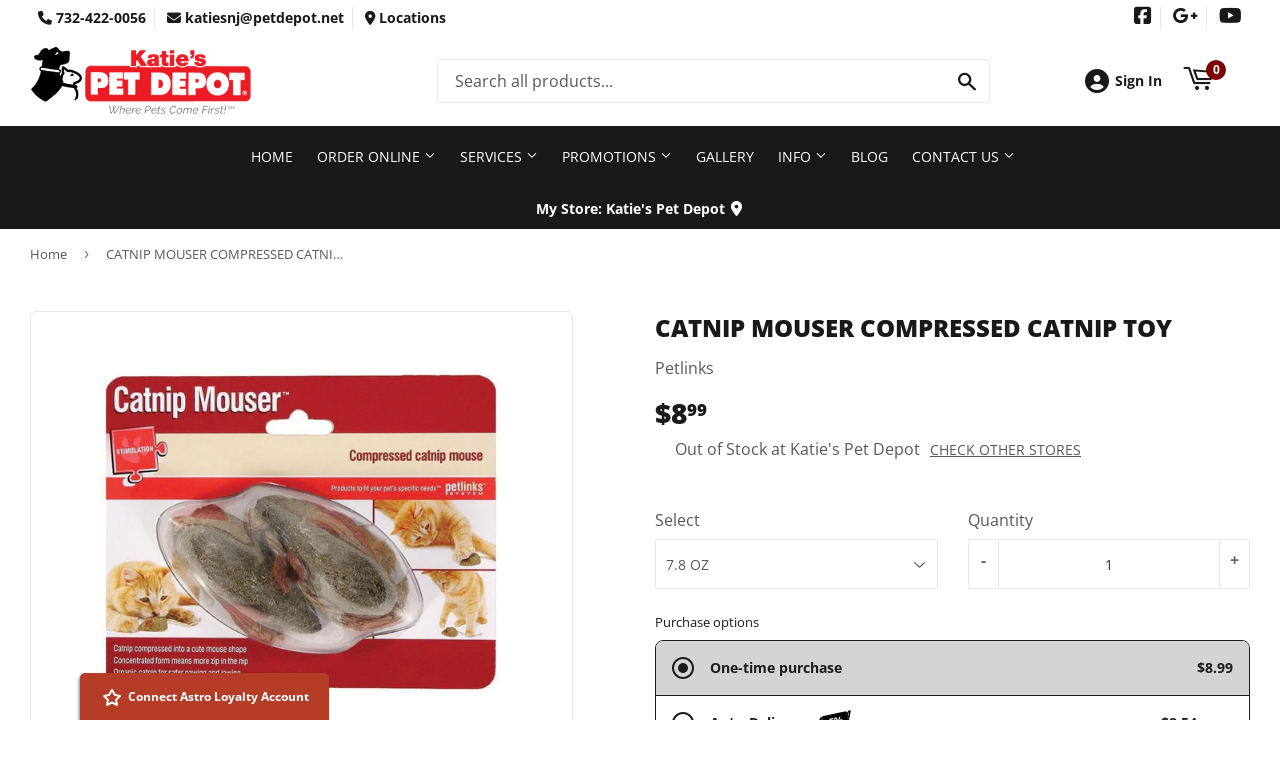

--- FILE ---
content_type: text/html; charset=utf-8
request_url: https://katiesnj.com/apps/loyalty/hash
body_size: 26939
content:
<!doctype html>
  <html class="no-touch no-js" lang="en">  
  <head>
  
    <script>(function(H){H.className=H.className.replace(/\bno-js\b/,'js')})(document.documentElement)</script>
    <!-- Basic page needs ================================================== -->
    <meta charset="utf-8">
    <meta http-equiv="X-UA-Compatible" content="IE=edge,chrome=1">
  
    
    <link rel="shortcut icon" href="//katiesnj.com/cdn/shop/files/Favicon_32x32.png?v=1695647239" type="image/png" />
    
  
      <!-- Title and description ================================================== --><title>
      
        
              
              
              
              Katies Pet Depot 
                
          
      
      </title> 
  
    
  
    <!-- Product meta ================================================== -->
    <!-- /snippets/social-meta-tags.liquid -->




<meta property="og:site_name" content="Katies Pet Depot">
<meta property="og:url" content="https://katiesnj.com/apps/loyalty/hash">
<meta property="og:title" content="Katies Pet Depot">
<meta property="og:type" content="website">
<meta property="og:description" content="This is your pet supply headquarters for all imaginable premium pet foods, supplies, products, toys and then some! If you love pets, you will love shopping with us1">


  






<meta name="twitter:card" content="summary_large_image">
<meta name="twitter:title" content="Katies Pet Depot">
<meta name="twitter:description" content="This is your pet supply headquarters for all imaginable premium pet foods, supplies, products, toys and then some! If you love pets, you will love shopping with us1">

  
    <!-- Helpers ================================================== -->
    <link rel="canonical" href="https://katiesnj.com/apps/loyalty/hash">
    <meta name="viewport" content="width=device-width,initial-scale=1">
  
    <!-- CSS ================================================== -->
    <link href="//katiesnj.com/cdn/shop/t/5/assets/theme.scss.css?v=164827787608073672071767695069" rel="stylesheet" type="text/css" media="all" />
  
    <!-- Shopify 2.0 Filters ================================================== -->
    <link href="//katiesnj.com/cdn/shop/t/5/assets/nucleus-filters.css?v=18741491638300058381755200601" rel="stylesheet" type="text/css" media="all" />
    
    
    
    <!-- Font Awesome Pack ================================================== --> 
    <link rel="stylesheet" href="https://stackpath.bootstrapcdn.com/font-awesome/4.7.0/css/font-awesome.min.css">
    <script src="https://kit.fontawesome.com/ed3a46a42c.js" crossorigin="anonymous"></script>
    
    
    <!-- Slick CSS ================================================== -->
    <link href="//katiesnj.com/cdn/shop/t/5/assets/slick.css?v=110957150458383492611661528538" rel="stylesheet" type="text/css" media="all" />
    <link href="//katiesnj.com/cdn/shop/t/5/assets/slick-theme.css?v=50117490050685599561755200595" rel="stylesheet" type="text/css" media="all" />
    
    
    <!-- Header hook for plugins ================================================== -->
    <script>window.performance && window.performance.mark && window.performance.mark('shopify.content_for_header.start');</script><meta name="google-site-verification" content="A2MhrBDmeoszkl--iB3HcYZGkZS_fxVIkCJcTP_CBKw">
<meta id="shopify-digital-wallet" name="shopify-digital-wallet" content="/22812197/digital_wallets/dialog">
<meta name="shopify-checkout-api-token" content="62164bffcd97a6f4255427930ae315b1">
<script async="async" src="/checkouts/internal/preloads.js?locale=en-US"></script>
<link rel="preconnect" href="https://shop.app" crossorigin="anonymous">
<script async="async" src="https://shop.app/checkouts/internal/preloads.js?locale=en-US&shop_id=22812197" crossorigin="anonymous"></script>
<script id="apple-pay-shop-capabilities" type="application/json">{"shopId":22812197,"countryCode":"US","currencyCode":"USD","merchantCapabilities":["supports3DS"],"merchantId":"gid:\/\/shopify\/Shop\/22812197","merchantName":"Katies Pet Depot","requiredBillingContactFields":["postalAddress","email","phone"],"requiredShippingContactFields":["postalAddress","email","phone"],"shippingType":"shipping","supportedNetworks":["visa","masterCard","amex","discover","elo","jcb"],"total":{"type":"pending","label":"Katies Pet Depot","amount":"1.00"},"shopifyPaymentsEnabled":true,"supportsSubscriptions":true}</script>
<script id="shopify-features" type="application/json">{"accessToken":"62164bffcd97a6f4255427930ae315b1","betas":["rich-media-storefront-analytics"],"domain":"katiesnj.com","predictiveSearch":true,"shopId":22812197,"locale":"en"}</script>
<script>var Shopify = Shopify || {};
Shopify.shop = "katies-pet-depot.myshopify.com";
Shopify.locale = "en";
Shopify.currency = {"active":"USD","rate":"1.0"};
Shopify.country = "US";
Shopify.theme = {"name":"[Replica] Nucleus 2.1 (Autosync)","id":84010958934,"schema_name":"Supply","schema_version":"8.9.15","theme_store_id":null,"role":"main"};
Shopify.theme.handle = "null";
Shopify.theme.style = {"id":null,"handle":null};
Shopify.cdnHost = "katiesnj.com/cdn";
Shopify.routes = Shopify.routes || {};
Shopify.routes.root = "/";</script>
<script type="module">!function(o){(o.Shopify=o.Shopify||{}).modules=!0}(window);</script>
<script>!function(o){function n(){var o=[];function n(){o.push(Array.prototype.slice.apply(arguments))}return n.q=o,n}var t=o.Shopify=o.Shopify||{};t.loadFeatures=n(),t.autoloadFeatures=n()}(window);</script>
<script>
  window.ShopifyPay = window.ShopifyPay || {};
  window.ShopifyPay.apiHost = "shop.app\/pay";
  window.ShopifyPay.redirectState = "pending";
</script>
<script defer="defer" async type="module" src="//katiesnj.com/cdn/shopifycloud/shop-js/modules/v2/client.init-shop-cart-sync_BN7fPSNr.en.esm.js"></script>
<script defer="defer" async type="module" src="//katiesnj.com/cdn/shopifycloud/shop-js/modules/v2/chunk.common_Cbph3Kss.esm.js"></script>
<script defer="defer" async type="module" src="//katiesnj.com/cdn/shopifycloud/shop-js/modules/v2/chunk.modal_DKumMAJ1.esm.js"></script>
<script type="module">
  await import("//katiesnj.com/cdn/shopifycloud/shop-js/modules/v2/client.init-shop-cart-sync_BN7fPSNr.en.esm.js");
await import("//katiesnj.com/cdn/shopifycloud/shop-js/modules/v2/chunk.common_Cbph3Kss.esm.js");
await import("//katiesnj.com/cdn/shopifycloud/shop-js/modules/v2/chunk.modal_DKumMAJ1.esm.js");

  window.Shopify.SignInWithShop?.initShopCartSync?.({"fedCMEnabled":true,"windoidEnabled":true});

</script>
<script>
  window.Shopify = window.Shopify || {};
  if (!window.Shopify.featureAssets) window.Shopify.featureAssets = {};
  window.Shopify.featureAssets['shop-js'] = {"shop-cart-sync":["modules/v2/client.shop-cart-sync_CJVUk8Jm.en.esm.js","modules/v2/chunk.common_Cbph3Kss.esm.js","modules/v2/chunk.modal_DKumMAJ1.esm.js"],"init-fed-cm":["modules/v2/client.init-fed-cm_7Fvt41F4.en.esm.js","modules/v2/chunk.common_Cbph3Kss.esm.js","modules/v2/chunk.modal_DKumMAJ1.esm.js"],"init-shop-email-lookup-coordinator":["modules/v2/client.init-shop-email-lookup-coordinator_Cc088_bR.en.esm.js","modules/v2/chunk.common_Cbph3Kss.esm.js","modules/v2/chunk.modal_DKumMAJ1.esm.js"],"init-windoid":["modules/v2/client.init-windoid_hPopwJRj.en.esm.js","modules/v2/chunk.common_Cbph3Kss.esm.js","modules/v2/chunk.modal_DKumMAJ1.esm.js"],"shop-button":["modules/v2/client.shop-button_B0jaPSNF.en.esm.js","modules/v2/chunk.common_Cbph3Kss.esm.js","modules/v2/chunk.modal_DKumMAJ1.esm.js"],"shop-cash-offers":["modules/v2/client.shop-cash-offers_DPIskqss.en.esm.js","modules/v2/chunk.common_Cbph3Kss.esm.js","modules/v2/chunk.modal_DKumMAJ1.esm.js"],"shop-toast-manager":["modules/v2/client.shop-toast-manager_CK7RT69O.en.esm.js","modules/v2/chunk.common_Cbph3Kss.esm.js","modules/v2/chunk.modal_DKumMAJ1.esm.js"],"init-shop-cart-sync":["modules/v2/client.init-shop-cart-sync_BN7fPSNr.en.esm.js","modules/v2/chunk.common_Cbph3Kss.esm.js","modules/v2/chunk.modal_DKumMAJ1.esm.js"],"init-customer-accounts-sign-up":["modules/v2/client.init-customer-accounts-sign-up_CfPf4CXf.en.esm.js","modules/v2/client.shop-login-button_DeIztwXF.en.esm.js","modules/v2/chunk.common_Cbph3Kss.esm.js","modules/v2/chunk.modal_DKumMAJ1.esm.js"],"pay-button":["modules/v2/client.pay-button_CgIwFSYN.en.esm.js","modules/v2/chunk.common_Cbph3Kss.esm.js","modules/v2/chunk.modal_DKumMAJ1.esm.js"],"init-customer-accounts":["modules/v2/client.init-customer-accounts_DQ3x16JI.en.esm.js","modules/v2/client.shop-login-button_DeIztwXF.en.esm.js","modules/v2/chunk.common_Cbph3Kss.esm.js","modules/v2/chunk.modal_DKumMAJ1.esm.js"],"avatar":["modules/v2/client.avatar_BTnouDA3.en.esm.js"],"init-shop-for-new-customer-accounts":["modules/v2/client.init-shop-for-new-customer-accounts_CsZy_esa.en.esm.js","modules/v2/client.shop-login-button_DeIztwXF.en.esm.js","modules/v2/chunk.common_Cbph3Kss.esm.js","modules/v2/chunk.modal_DKumMAJ1.esm.js"],"shop-follow-button":["modules/v2/client.shop-follow-button_BRMJjgGd.en.esm.js","modules/v2/chunk.common_Cbph3Kss.esm.js","modules/v2/chunk.modal_DKumMAJ1.esm.js"],"checkout-modal":["modules/v2/client.checkout-modal_B9Drz_yf.en.esm.js","modules/v2/chunk.common_Cbph3Kss.esm.js","modules/v2/chunk.modal_DKumMAJ1.esm.js"],"shop-login-button":["modules/v2/client.shop-login-button_DeIztwXF.en.esm.js","modules/v2/chunk.common_Cbph3Kss.esm.js","modules/v2/chunk.modal_DKumMAJ1.esm.js"],"lead-capture":["modules/v2/client.lead-capture_DXYzFM3R.en.esm.js","modules/v2/chunk.common_Cbph3Kss.esm.js","modules/v2/chunk.modal_DKumMAJ1.esm.js"],"shop-login":["modules/v2/client.shop-login_CA5pJqmO.en.esm.js","modules/v2/chunk.common_Cbph3Kss.esm.js","modules/v2/chunk.modal_DKumMAJ1.esm.js"],"payment-terms":["modules/v2/client.payment-terms_BxzfvcZJ.en.esm.js","modules/v2/chunk.common_Cbph3Kss.esm.js","modules/v2/chunk.modal_DKumMAJ1.esm.js"]};
</script>
<script>(function() {
  var isLoaded = false;
  function asyncLoad() {
    if (isLoaded) return;
    isLoaded = true;
    var urls = ["\/\/www.powr.io\/powr.js?powr-token=katies-pet-depot.myshopify.com\u0026external-type=shopify\u0026shop=katies-pet-depot.myshopify.com","https:\/\/www.improvedcontactform.com\/icf.js?shop=katies-pet-depot.myshopify.com","https:\/\/www.improvedcontactform.com\/icf.js?shop=katies-pet-depot.myshopify.com","\/\/shopify.privy.com\/widget.js?shop=katies-pet-depot.myshopify.com"];
    for (var i = 0; i < urls.length; i++) {
      var s = document.createElement('script');
      s.type = 'text/javascript';
      s.async = true;
      s.src = urls[i];
      var x = document.getElementsByTagName('script')[0];
      x.parentNode.insertBefore(s, x);
    }
  };
  if(window.attachEvent) {
    window.attachEvent('onload', asyncLoad);
  } else {
    window.addEventListener('load', asyncLoad, false);
  }
})();</script>
<script id="__st">var __st={"a":22812197,"offset":-18000,"reqid":"5637419d-81ac-4292-8755-747ddfb96f3a-1769904253","pageurl":"katiesnj.com\/apps\/loyalty\/hash","u":"9155c4e44b51"};</script>
<script>window.ShopifyPaypalV4VisibilityTracking = true;</script>
<script id="captcha-bootstrap">!function(){'use strict';const t='contact',e='account',n='new_comment',o=[[t,t],['blogs',n],['comments',n],[t,'customer']],c=[[e,'customer_login'],[e,'guest_login'],[e,'recover_customer_password'],[e,'create_customer']],r=t=>t.map((([t,e])=>`form[action*='/${t}']:not([data-nocaptcha='true']) input[name='form_type'][value='${e}']`)).join(','),a=t=>()=>t?[...document.querySelectorAll(t)].map((t=>t.form)):[];function s(){const t=[...o],e=r(t);return a(e)}const i='password',u='form_key',d=['recaptcha-v3-token','g-recaptcha-response','h-captcha-response',i],f=()=>{try{return window.sessionStorage}catch{return}},m='__shopify_v',_=t=>t.elements[u];function p(t,e,n=!1){try{const o=window.sessionStorage,c=JSON.parse(o.getItem(e)),{data:r}=function(t){const{data:e,action:n}=t;return t[m]||n?{data:e,action:n}:{data:t,action:n}}(c);for(const[e,n]of Object.entries(r))t.elements[e]&&(t.elements[e].value=n);n&&o.removeItem(e)}catch(o){console.error('form repopulation failed',{error:o})}}const l='form_type',E='cptcha';function T(t){t.dataset[E]=!0}const w=window,h=w.document,L='Shopify',v='ce_forms',y='captcha';let A=!1;((t,e)=>{const n=(g='f06e6c50-85a8-45c8-87d0-21a2b65856fe',I='https://cdn.shopify.com/shopifycloud/storefront-forms-hcaptcha/ce_storefront_forms_captcha_hcaptcha.v1.5.2.iife.js',D={infoText:'Protected by hCaptcha',privacyText:'Privacy',termsText:'Terms'},(t,e,n)=>{const o=w[L][v],c=o.bindForm;if(c)return c(t,g,e,D).then(n);var r;o.q.push([[t,g,e,D],n]),r=I,A||(h.body.append(Object.assign(h.createElement('script'),{id:'captcha-provider',async:!0,src:r})),A=!0)});var g,I,D;w[L]=w[L]||{},w[L][v]=w[L][v]||{},w[L][v].q=[],w[L][y]=w[L][y]||{},w[L][y].protect=function(t,e){n(t,void 0,e),T(t)},Object.freeze(w[L][y]),function(t,e,n,w,h,L){const[v,y,A,g]=function(t,e,n){const i=e?o:[],u=t?c:[],d=[...i,...u],f=r(d),m=r(i),_=r(d.filter((([t,e])=>n.includes(e))));return[a(f),a(m),a(_),s()]}(w,h,L),I=t=>{const e=t.target;return e instanceof HTMLFormElement?e:e&&e.form},D=t=>v().includes(t);t.addEventListener('submit',(t=>{const e=I(t);if(!e)return;const n=D(e)&&!e.dataset.hcaptchaBound&&!e.dataset.recaptchaBound,o=_(e),c=g().includes(e)&&(!o||!o.value);(n||c)&&t.preventDefault(),c&&!n&&(function(t){try{if(!f())return;!function(t){const e=f();if(!e)return;const n=_(t);if(!n)return;const o=n.value;o&&e.removeItem(o)}(t);const e=Array.from(Array(32),(()=>Math.random().toString(36)[2])).join('');!function(t,e){_(t)||t.append(Object.assign(document.createElement('input'),{type:'hidden',name:u})),t.elements[u].value=e}(t,e),function(t,e){const n=f();if(!n)return;const o=[...t.querySelectorAll(`input[type='${i}']`)].map((({name:t})=>t)),c=[...d,...o],r={};for(const[a,s]of new FormData(t).entries())c.includes(a)||(r[a]=s);n.setItem(e,JSON.stringify({[m]:1,action:t.action,data:r}))}(t,e)}catch(e){console.error('failed to persist form',e)}}(e),e.submit())}));const S=(t,e)=>{t&&!t.dataset[E]&&(n(t,e.some((e=>e===t))),T(t))};for(const o of['focusin','change'])t.addEventListener(o,(t=>{const e=I(t);D(e)&&S(e,y())}));const B=e.get('form_key'),M=e.get(l),P=B&&M;t.addEventListener('DOMContentLoaded',(()=>{const t=y();if(P)for(const e of t)e.elements[l].value===M&&p(e,B);[...new Set([...A(),...v().filter((t=>'true'===t.dataset.shopifyCaptcha))])].forEach((e=>S(e,t)))}))}(h,new URLSearchParams(w.location.search),n,t,e,['guest_login'])})(!0,!0)}();</script>
<script integrity="sha256-4kQ18oKyAcykRKYeNunJcIwy7WH5gtpwJnB7kiuLZ1E=" data-source-attribution="shopify.loadfeatures" defer="defer" src="//katiesnj.com/cdn/shopifycloud/storefront/assets/storefront/load_feature-a0a9edcb.js" crossorigin="anonymous"></script>
<script crossorigin="anonymous" defer="defer" src="//katiesnj.com/cdn/shopifycloud/storefront/assets/shopify_pay/storefront-65b4c6d7.js?v=20250812"></script>
<script data-source-attribution="shopify.dynamic_checkout.dynamic.init">var Shopify=Shopify||{};Shopify.PaymentButton=Shopify.PaymentButton||{isStorefrontPortableWallets:!0,init:function(){window.Shopify.PaymentButton.init=function(){};var t=document.createElement("script");t.src="https://katiesnj.com/cdn/shopifycloud/portable-wallets/latest/portable-wallets.en.js",t.type="module",document.head.appendChild(t)}};
</script>
<script data-source-attribution="shopify.dynamic_checkout.buyer_consent">
  function portableWalletsHideBuyerConsent(e){var t=document.getElementById("shopify-buyer-consent"),n=document.getElementById("shopify-subscription-policy-button");t&&n&&(t.classList.add("hidden"),t.setAttribute("aria-hidden","true"),n.removeEventListener("click",e))}function portableWalletsShowBuyerConsent(e){var t=document.getElementById("shopify-buyer-consent"),n=document.getElementById("shopify-subscription-policy-button");t&&n&&(t.classList.remove("hidden"),t.removeAttribute("aria-hidden"),n.addEventListener("click",e))}window.Shopify?.PaymentButton&&(window.Shopify.PaymentButton.hideBuyerConsent=portableWalletsHideBuyerConsent,window.Shopify.PaymentButton.showBuyerConsent=portableWalletsShowBuyerConsent);
</script>
<script data-source-attribution="shopify.dynamic_checkout.cart.bootstrap">document.addEventListener("DOMContentLoaded",(function(){function t(){return document.querySelector("shopify-accelerated-checkout-cart, shopify-accelerated-checkout")}if(t())Shopify.PaymentButton.init();else{new MutationObserver((function(e,n){t()&&(Shopify.PaymentButton.init(),n.disconnect())})).observe(document.body,{childList:!0,subtree:!0})}}));
</script>
<link id="shopify-accelerated-checkout-styles" rel="stylesheet" media="screen" href="https://katiesnj.com/cdn/shopifycloud/portable-wallets/latest/accelerated-checkout-backwards-compat.css" crossorigin="anonymous">
<style id="shopify-accelerated-checkout-cart">
        #shopify-buyer-consent {
  margin-top: 1em;
  display: inline-block;
  width: 100%;
}

#shopify-buyer-consent.hidden {
  display: none;
}

#shopify-subscription-policy-button {
  background: none;
  border: none;
  padding: 0;
  text-decoration: underline;
  font-size: inherit;
  cursor: pointer;
}

#shopify-subscription-policy-button::before {
  box-shadow: none;
}

      </style>

<script>window.performance && window.performance.mark && window.performance.mark('shopify.content_for_header.end');</script>
  
    
    
  
    <script src="//katiesnj.com/cdn/shop/t/5/assets/jquery-2.2.3.min.js?v=58211863146907186831610713888" type="text/javascript"></script>
    
    <!-- Slick JS ================================================== -->
    <script src="//katiesnj.com/cdn/shop/t/5/assets/slick.min.js?v=64660063122997570531740154159" type="text/javascript"></script>
    
  
    <script src="//katiesnj.com/cdn/shop/t/5/assets/lazysizes.min.js?v=8147953233334221341610713889" async="async"></script>
    <script src="//katiesnj.com/cdn/shop/t/5/assets/vendor.js?v=20898211436179450461747851152" defer="defer"></script>
    <script src="//katiesnj.com/cdn/shop/t/5/assets/theme.js?v=96385983037600549501767695069" defer="defer"></script>
    
  
    
     <!-- Updated Script tag to enable the custom popup (the Jquery version of this plugin is deprecated, I had to source this from cloudflare to avoid needing to rewrite the Jquery to ES6 JavaScript -->
    <script type="text/javascript" src="https://cdnjs.cloudflare.com/ajax/libs/jquery-cookie/1.4.1/jquery.cookie.min.js"></script>
    <!--  End -->
   
  
    
    
    
    
     <script src="https://cdn.jsdelivr.net/npm/handlebars@4.7.7/dist/handlebars.min.js"></script>
    
    
      <!-- Google Tag Manager -->
<script>(function(w,d,s,l,i){w[l]=w[l]||[];w[l].push({'gtm.start':
new Date().getTime(),event:'gtm.js'});var f=d.getElementsByTagName(s)[0],
j=d.createElement(s),dl=l!='dataLayer'?'&l='+l:'';j.async=true;j.src=
'https://www.googletagmanager.com/gtm.js?id='+i+dl;f.parentNode.insertBefore(j,f);
})(window,document,'script','dataLayer','GTM-KZ3K63T');</script>
<!-- End Google Tag Manager -->
    
    
  
    
  
    
  <link href="https://cdn.shopify.com/extensions/949eaa2b-eb3d-499a-b264-cd0d6303a6ba/metastock-location-inventory-59/assets/metastock.css" rel="stylesheet" type="text/css" media="all">
<script src="https://cdn.shopify.com/extensions/019be551-bef6-7d29-a824-c1f22dce4214/super-subscriptions-438/assets/fetcher-subscriptions.js" type="text/javascript" defer="defer"></script>
<link href="https://cdn.shopify.com/extensions/019be551-bef6-7d29-a824-c1f22dce4214/super-subscriptions-438/assets/fetcher-subscriptions.css" rel="stylesheet" type="text/css" media="all">
<link href="https://monorail-edge.shopifysvc.com" rel="dns-prefetch">
<script>(function(){if ("sendBeacon" in navigator && "performance" in window) {try {var session_token_from_headers = performance.getEntriesByType('navigation')[0].serverTiming.find(x => x.name == '_s').description;} catch {var session_token_from_headers = undefined;}var session_cookie_matches = document.cookie.match(/_shopify_s=([^;]*)/);var session_token_from_cookie = session_cookie_matches && session_cookie_matches.length === 2 ? session_cookie_matches[1] : "";var session_token = session_token_from_headers || session_token_from_cookie || "";function handle_abandonment_event(e) {var entries = performance.getEntries().filter(function(entry) {return /monorail-edge.shopifysvc.com/.test(entry.name);});if (!window.abandonment_tracked && entries.length === 0) {window.abandonment_tracked = true;var currentMs = Date.now();var navigation_start = performance.timing.navigationStart;var payload = {shop_id: 22812197,url: window.location.href,navigation_start,duration: currentMs - navigation_start,session_token,page_type: ""};window.navigator.sendBeacon("https://monorail-edge.shopifysvc.com/v1/produce", JSON.stringify({schema_id: "online_store_buyer_site_abandonment/1.1",payload: payload,metadata: {event_created_at_ms: currentMs,event_sent_at_ms: currentMs}}));}}window.addEventListener('pagehide', handle_abandonment_event);}}());</script>
<script id="web-pixels-manager-setup">(function e(e,d,r,n,o){if(void 0===o&&(o={}),!Boolean(null===(a=null===(i=window.Shopify)||void 0===i?void 0:i.analytics)||void 0===a?void 0:a.replayQueue)){var i,a;window.Shopify=window.Shopify||{};var t=window.Shopify;t.analytics=t.analytics||{};var s=t.analytics;s.replayQueue=[],s.publish=function(e,d,r){return s.replayQueue.push([e,d,r]),!0};try{self.performance.mark("wpm:start")}catch(e){}var l=function(){var e={modern:/Edge?\/(1{2}[4-9]|1[2-9]\d|[2-9]\d{2}|\d{4,})\.\d+(\.\d+|)|Firefox\/(1{2}[4-9]|1[2-9]\d|[2-9]\d{2}|\d{4,})\.\d+(\.\d+|)|Chrom(ium|e)\/(9{2}|\d{3,})\.\d+(\.\d+|)|(Maci|X1{2}).+ Version\/(15\.\d+|(1[6-9]|[2-9]\d|\d{3,})\.\d+)([,.]\d+|)( \(\w+\)|)( Mobile\/\w+|) Safari\/|Chrome.+OPR\/(9{2}|\d{3,})\.\d+\.\d+|(CPU[ +]OS|iPhone[ +]OS|CPU[ +]iPhone|CPU IPhone OS|CPU iPad OS)[ +]+(15[._]\d+|(1[6-9]|[2-9]\d|\d{3,})[._]\d+)([._]\d+|)|Android:?[ /-](13[3-9]|1[4-9]\d|[2-9]\d{2}|\d{4,})(\.\d+|)(\.\d+|)|Android.+Firefox\/(13[5-9]|1[4-9]\d|[2-9]\d{2}|\d{4,})\.\d+(\.\d+|)|Android.+Chrom(ium|e)\/(13[3-9]|1[4-9]\d|[2-9]\d{2}|\d{4,})\.\d+(\.\d+|)|SamsungBrowser\/([2-9]\d|\d{3,})\.\d+/,legacy:/Edge?\/(1[6-9]|[2-9]\d|\d{3,})\.\d+(\.\d+|)|Firefox\/(5[4-9]|[6-9]\d|\d{3,})\.\d+(\.\d+|)|Chrom(ium|e)\/(5[1-9]|[6-9]\d|\d{3,})\.\d+(\.\d+|)([\d.]+$|.*Safari\/(?![\d.]+ Edge\/[\d.]+$))|(Maci|X1{2}).+ Version\/(10\.\d+|(1[1-9]|[2-9]\d|\d{3,})\.\d+)([,.]\d+|)( \(\w+\)|)( Mobile\/\w+|) Safari\/|Chrome.+OPR\/(3[89]|[4-9]\d|\d{3,})\.\d+\.\d+|(CPU[ +]OS|iPhone[ +]OS|CPU[ +]iPhone|CPU IPhone OS|CPU iPad OS)[ +]+(10[._]\d+|(1[1-9]|[2-9]\d|\d{3,})[._]\d+)([._]\d+|)|Android:?[ /-](13[3-9]|1[4-9]\d|[2-9]\d{2}|\d{4,})(\.\d+|)(\.\d+|)|Mobile Safari.+OPR\/([89]\d|\d{3,})\.\d+\.\d+|Android.+Firefox\/(13[5-9]|1[4-9]\d|[2-9]\d{2}|\d{4,})\.\d+(\.\d+|)|Android.+Chrom(ium|e)\/(13[3-9]|1[4-9]\d|[2-9]\d{2}|\d{4,})\.\d+(\.\d+|)|Android.+(UC? ?Browser|UCWEB|U3)[ /]?(15\.([5-9]|\d{2,})|(1[6-9]|[2-9]\d|\d{3,})\.\d+)\.\d+|SamsungBrowser\/(5\.\d+|([6-9]|\d{2,})\.\d+)|Android.+MQ{2}Browser\/(14(\.(9|\d{2,})|)|(1[5-9]|[2-9]\d|\d{3,})(\.\d+|))(\.\d+|)|K[Aa][Ii]OS\/(3\.\d+|([4-9]|\d{2,})\.\d+)(\.\d+|)/},d=e.modern,r=e.legacy,n=navigator.userAgent;return n.match(d)?"modern":n.match(r)?"legacy":"unknown"}(),u="modern"===l?"modern":"legacy",c=(null!=n?n:{modern:"",legacy:""})[u],f=function(e){return[e.baseUrl,"/wpm","/b",e.hashVersion,"modern"===e.buildTarget?"m":"l",".js"].join("")}({baseUrl:d,hashVersion:r,buildTarget:u}),m=function(e){var d=e.version,r=e.bundleTarget,n=e.surface,o=e.pageUrl,i=e.monorailEndpoint;return{emit:function(e){var a=e.status,t=e.errorMsg,s=(new Date).getTime(),l=JSON.stringify({metadata:{event_sent_at_ms:s},events:[{schema_id:"web_pixels_manager_load/3.1",payload:{version:d,bundle_target:r,page_url:o,status:a,surface:n,error_msg:t},metadata:{event_created_at_ms:s}}]});if(!i)return console&&console.warn&&console.warn("[Web Pixels Manager] No Monorail endpoint provided, skipping logging."),!1;try{return self.navigator.sendBeacon.bind(self.navigator)(i,l)}catch(e){}var u=new XMLHttpRequest;try{return u.open("POST",i,!0),u.setRequestHeader("Content-Type","text/plain"),u.send(l),!0}catch(e){return console&&console.warn&&console.warn("[Web Pixels Manager] Got an unhandled error while logging to Monorail."),!1}}}}({version:r,bundleTarget:l,surface:e.surface,pageUrl:self.location.href,monorailEndpoint:e.monorailEndpoint});try{o.browserTarget=l,function(e){var d=e.src,r=e.async,n=void 0===r||r,o=e.onload,i=e.onerror,a=e.sri,t=e.scriptDataAttributes,s=void 0===t?{}:t,l=document.createElement("script"),u=document.querySelector("head"),c=document.querySelector("body");if(l.async=n,l.src=d,a&&(l.integrity=a,l.crossOrigin="anonymous"),s)for(var f in s)if(Object.prototype.hasOwnProperty.call(s,f))try{l.dataset[f]=s[f]}catch(e){}if(o&&l.addEventListener("load",o),i&&l.addEventListener("error",i),u)u.appendChild(l);else{if(!c)throw new Error("Did not find a head or body element to append the script");c.appendChild(l)}}({src:f,async:!0,onload:function(){if(!function(){var e,d;return Boolean(null===(d=null===(e=window.Shopify)||void 0===e?void 0:e.analytics)||void 0===d?void 0:d.initialized)}()){var d=window.webPixelsManager.init(e)||void 0;if(d){var r=window.Shopify.analytics;r.replayQueue.forEach((function(e){var r=e[0],n=e[1],o=e[2];d.publishCustomEvent(r,n,o)})),r.replayQueue=[],r.publish=d.publishCustomEvent,r.visitor=d.visitor,r.initialized=!0}}},onerror:function(){return m.emit({status:"failed",errorMsg:"".concat(f," has failed to load")})},sri:function(e){var d=/^sha384-[A-Za-z0-9+/=]+$/;return"string"==typeof e&&d.test(e)}(c)?c:"",scriptDataAttributes:o}),m.emit({status:"loading"})}catch(e){m.emit({status:"failed",errorMsg:(null==e?void 0:e.message)||"Unknown error"})}}})({shopId: 22812197,storefrontBaseUrl: "https://katiesnj.com",extensionsBaseUrl: "https://extensions.shopifycdn.com/cdn/shopifycloud/web-pixels-manager",monorailEndpoint: "https://monorail-edge.shopifysvc.com/unstable/produce_batch",surface: "storefront-renderer",enabledBetaFlags: ["2dca8a86"],webPixelsConfigList: [{"id":"175505710","eventPayloadVersion":"v1","runtimeContext":"LAX","scriptVersion":"1","type":"CUSTOM","privacyPurposes":["ANALYTICS"],"name":"Google Analytics tag (migrated)"},{"id":"shopify-app-pixel","configuration":"{}","eventPayloadVersion":"v1","runtimeContext":"STRICT","scriptVersion":"0450","apiClientId":"shopify-pixel","type":"APP","privacyPurposes":["ANALYTICS","MARKETING"]},{"id":"shopify-custom-pixel","eventPayloadVersion":"v1","runtimeContext":"LAX","scriptVersion":"0450","apiClientId":"shopify-pixel","type":"CUSTOM","privacyPurposes":["ANALYTICS","MARKETING"]}],isMerchantRequest: false,initData: {"shop":{"name":"Katies Pet Depot","paymentSettings":{"currencyCode":"USD"},"myshopifyDomain":"katies-pet-depot.myshopify.com","countryCode":"US","storefrontUrl":"https:\/\/katiesnj.com"},"customer":null,"cart":null,"checkout":null,"productVariants":[],"purchasingCompany":null},},"https://katiesnj.com/cdn","1d2a099fw23dfb22ep557258f5m7a2edbae",{"modern":"","legacy":""},{"shopId":"22812197","storefrontBaseUrl":"https:\/\/katiesnj.com","extensionBaseUrl":"https:\/\/extensions.shopifycdn.com\/cdn\/shopifycloud\/web-pixels-manager","surface":"storefront-renderer","enabledBetaFlags":"[\"2dca8a86\"]","isMerchantRequest":"false","hashVersion":"1d2a099fw23dfb22ep557258f5m7a2edbae","publish":"custom","events":"[[\"page_viewed\",{}]]"});</script><script>
  window.ShopifyAnalytics = window.ShopifyAnalytics || {};
  window.ShopifyAnalytics.meta = window.ShopifyAnalytics.meta || {};
  window.ShopifyAnalytics.meta.currency = 'USD';
  var meta = {"page":{"requestId":"5637419d-81ac-4292-8755-747ddfb96f3a-1769904253"}};
  for (var attr in meta) {
    window.ShopifyAnalytics.meta[attr] = meta[attr];
  }
</script>
<script class="analytics">
  (function () {
    var customDocumentWrite = function(content) {
      var jquery = null;

      if (window.jQuery) {
        jquery = window.jQuery;
      } else if (window.Checkout && window.Checkout.$) {
        jquery = window.Checkout.$;
      }

      if (jquery) {
        jquery('body').append(content);
      }
    };

    var hasLoggedConversion = function(token) {
      if (token) {
        return document.cookie.indexOf('loggedConversion=' + token) !== -1;
      }
      return false;
    }

    var setCookieIfConversion = function(token) {
      if (token) {
        var twoMonthsFromNow = new Date(Date.now());
        twoMonthsFromNow.setMonth(twoMonthsFromNow.getMonth() + 2);

        document.cookie = 'loggedConversion=' + token + '; expires=' + twoMonthsFromNow;
      }
    }

    var trekkie = window.ShopifyAnalytics.lib = window.trekkie = window.trekkie || [];
    if (trekkie.integrations) {
      return;
    }
    trekkie.methods = [
      'identify',
      'page',
      'ready',
      'track',
      'trackForm',
      'trackLink'
    ];
    trekkie.factory = function(method) {
      return function() {
        var args = Array.prototype.slice.call(arguments);
        args.unshift(method);
        trekkie.push(args);
        return trekkie;
      };
    };
    for (var i = 0; i < trekkie.methods.length; i++) {
      var key = trekkie.methods[i];
      trekkie[key] = trekkie.factory(key);
    }
    trekkie.load = function(config) {
      trekkie.config = config || {};
      trekkie.config.initialDocumentCookie = document.cookie;
      var first = document.getElementsByTagName('script')[0];
      var script = document.createElement('script');
      script.type = 'text/javascript';
      script.onerror = function(e) {
        var scriptFallback = document.createElement('script');
        scriptFallback.type = 'text/javascript';
        scriptFallback.onerror = function(error) {
                var Monorail = {
      produce: function produce(monorailDomain, schemaId, payload) {
        var currentMs = new Date().getTime();
        var event = {
          schema_id: schemaId,
          payload: payload,
          metadata: {
            event_created_at_ms: currentMs,
            event_sent_at_ms: currentMs
          }
        };
        return Monorail.sendRequest("https://" + monorailDomain + "/v1/produce", JSON.stringify(event));
      },
      sendRequest: function sendRequest(endpointUrl, payload) {
        // Try the sendBeacon API
        if (window && window.navigator && typeof window.navigator.sendBeacon === 'function' && typeof window.Blob === 'function' && !Monorail.isIos12()) {
          var blobData = new window.Blob([payload], {
            type: 'text/plain'
          });

          if (window.navigator.sendBeacon(endpointUrl, blobData)) {
            return true;
          } // sendBeacon was not successful

        } // XHR beacon

        var xhr = new XMLHttpRequest();

        try {
          xhr.open('POST', endpointUrl);
          xhr.setRequestHeader('Content-Type', 'text/plain');
          xhr.send(payload);
        } catch (e) {
          console.log(e);
        }

        return false;
      },
      isIos12: function isIos12() {
        return window.navigator.userAgent.lastIndexOf('iPhone; CPU iPhone OS 12_') !== -1 || window.navigator.userAgent.lastIndexOf('iPad; CPU OS 12_') !== -1;
      }
    };
    Monorail.produce('monorail-edge.shopifysvc.com',
      'trekkie_storefront_load_errors/1.1',
      {shop_id: 22812197,
      theme_id: 84010958934,
      app_name: "storefront",
      context_url: window.location.href,
      source_url: "//katiesnj.com/cdn/s/trekkie.storefront.c59ea00e0474b293ae6629561379568a2d7c4bba.min.js"});

        };
        scriptFallback.async = true;
        scriptFallback.src = '//katiesnj.com/cdn/s/trekkie.storefront.c59ea00e0474b293ae6629561379568a2d7c4bba.min.js';
        first.parentNode.insertBefore(scriptFallback, first);
      };
      script.async = true;
      script.src = '//katiesnj.com/cdn/s/trekkie.storefront.c59ea00e0474b293ae6629561379568a2d7c4bba.min.js';
      first.parentNode.insertBefore(script, first);
    };
    trekkie.load(
      {"Trekkie":{"appName":"storefront","development":false,"defaultAttributes":{"shopId":22812197,"isMerchantRequest":null,"themeId":84010958934,"themeCityHash":"2129041935042033727","contentLanguage":"en","currency":"USD","eventMetadataId":"d79ccf90-1360-4655-a75c-01f5be33ac37"},"isServerSideCookieWritingEnabled":true,"monorailRegion":"shop_domain","enabledBetaFlags":["65f19447","b5387b81"]},"Session Attribution":{},"S2S":{"facebookCapiEnabled":false,"source":"trekkie-storefront-renderer","apiClientId":580111}}
    );

    var loaded = false;
    trekkie.ready(function() {
      if (loaded) return;
      loaded = true;

      window.ShopifyAnalytics.lib = window.trekkie;

      var originalDocumentWrite = document.write;
      document.write = customDocumentWrite;
      try { window.ShopifyAnalytics.merchantGoogleAnalytics.call(this); } catch(error) {};
      document.write = originalDocumentWrite;

      window.ShopifyAnalytics.lib.page(null,{"requestId":"5637419d-81ac-4292-8755-747ddfb96f3a-1769904253","shopifyEmitted":true});

      var match = window.location.pathname.match(/checkouts\/(.+)\/(thank_you|post_purchase)/)
      var token = match? match[1]: undefined;
      if (!hasLoggedConversion(token)) {
        setCookieIfConversion(token);
        
      }
    });


        var eventsListenerScript = document.createElement('script');
        eventsListenerScript.async = true;
        eventsListenerScript.src = "//katiesnj.com/cdn/shopifycloud/storefront/assets/shop_events_listener-3da45d37.js";
        document.getElementsByTagName('head')[0].appendChild(eventsListenerScript);

})();</script>
  <script>
  if (!window.ga || (window.ga && typeof window.ga !== 'function')) {
    window.ga = function ga() {
      (window.ga.q = window.ga.q || []).push(arguments);
      if (window.Shopify && window.Shopify.analytics && typeof window.Shopify.analytics.publish === 'function') {
        window.Shopify.analytics.publish("ga_stub_called", {}, {sendTo: "google_osp_migration"});
      }
      console.error("Shopify's Google Analytics stub called with:", Array.from(arguments), "\nSee https://help.shopify.com/manual/promoting-marketing/pixels/pixel-migration#google for more information.");
    };
    if (window.Shopify && window.Shopify.analytics && typeof window.Shopify.analytics.publish === 'function') {
      window.Shopify.analytics.publish("ga_stub_initialized", {}, {sendTo: "google_osp_migration"});
    }
  }
</script>
<script
  defer
  src="https://katiesnj.com/cdn/shopifycloud/perf-kit/shopify-perf-kit-3.1.0.min.js"
  data-application="storefront-renderer"
  data-shop-id="22812197"
  data-render-region="gcp-us-central1"
  data-page-type=""
  data-theme-instance-id="84010958934"
  data-theme-name="Supply"
  data-theme-version="8.9.15"
  data-monorail-region="shop_domain"
  data-resource-timing-sampling-rate="10"
  data-shs="true"
  data-shs-beacon="true"
  data-shs-export-with-fetch="true"
  data-shs-logs-sample-rate="1"
  data-shs-beacon-endpoint="https://katiesnj.com/api/collect"
></script>
</head>
  
  <body id="katies-pet-depot" class="template-">
    
      <!-- Google Tag Manager (noscript) -->
<noscript><iframe src="https://www.googletagmanager.com/ns.html?id=GTM-KZ3K63T" height="0" width="0" style="display:none;visibility:hidden"></iframe></noscript>
<!-- End Google Tag Manager (noscript) -->
    
  
      <div id="shopify-section-header" class="shopify-section header-section"><!---- If The Page Template == "DALP" --->


<!---- If The Page Template != "DALP" ---->




<!--Announcement Bar Scheduling-->
<!--Announcement Bar Scheduling-->
<!--Announcement Bar Scheduling-->

  <!--Announcement Bar Scheduling-->
    <!--Announcement Bar Scheduling--> 
      <div class="notification-bar" id="ecom-notification-bar" style="background-color:#000000;">
        
      </div>
    <!--Announcement bar scheduling-->
  <!--Announcement bar scheduling--> 


<div class="contact-bar medium-down--hide">
    <div class="wrapper">
    <div class="contact_info">
    
     
          
              <ul>        
                 
                  <li><a href="tel:732-422-0056"><span class="fa-solid fa-phone"></span>&nbsp;732-422-0056</a></li>
                  
                  
                  <li><a href="mailto:katiesnj@petdepot.net"><span class="fa-solid fa-envelope"></span>&nbsp;katiesnj@petdepot.net</a></li>
                  
                  
                  <li><a href="/a/pages/locations"><span class="fa-solid fa-location-dot"></span>&nbsp;Locations</a></li>
                  
              </ul>
          
      
      
      
      
          <ul class="inline-list social-icons">
             
             
               <li>
                 <a class="icon-fallback-text"  href="https://www.facebook.com/katiespetdepotnewjersey/timeline/" title="Katies Pet Depot on Facebook">
                   <i class="fa-brands fa-square-facebook"></i>
                   <span class="fallback-text" style="color:#ffffff; background-color:#000000;">Facebook</span>
                 </a>
               </li>
             
             
             
               <li>
                 <a class="icon-fallback-text"  href="https://plus.google.com/113252627675870279489?gl=us&amp;hl=en" title="Katies Pet Depot on Google" rel="publisher">
                   <i class="fa-brands fa-google-plus-g"></i>
                   <span class="fallback-text" style="color:#ffffff; background-color:#000000;">Google</span>
                 </a>
               </li>
             
             
             
             
             
               <li>
                 <a class="icon-fallback-text"  href="https://www.flickr.com/photos/98018360@N05/sets/72157635079810959" title="Katies Pet Depot on YouTube">
                   <i class="fa-brands fa-youtube"></i>
                   <span class="fallback-text" style="color:#ffffff; background-color:#000000;">YouTube</span>
                 </a>
               </li>
             
             
            
            
           </ul>
          
        </div>
  
    </div>
</div>



<header class="site-header" role="banner" data-section-id="header" data-section-type="header-section" id="ecom-site-header">
  <style>
    @media (max-width: 768px) {
      #ecom-site-header .ecom-left-flex {
        display: flex !important;
        flex-direction: column !important;
        align-items: center !important;
        justify-content: center !important;
        text-align: center !important;
      }
      #ecom-site-header .header-logo,
      #ecom-site-header .header-logo__image {
        text-align: center !important;
        margin: 0 auto !important;
      }
    }
    @media (min-width: 769px) {
      #ecom-site-header .ecom-row {
        display: flex !important;
        align-items: center !important;
        justify-content: space-between !important;
        gap: 15px !important;
        width: 100% !important;
      }
      #ecom-site-header .ecom-center {
        flex: 1 1 auto !important;
        max-width: none !important;
      }
      #ecom-site-header .ecom-center .search-bar { width: 100% !important; }
      #ecom-site-header .ecom-right {
        flex: 0 0 260px !important;
        min-width: fit-content !important;
        justify-content: flex-end !important;
      }
    }
    @media (max-width: 768px) {
      #ecom-site-header .ecom-row {
        display: block !important;
        text-align: center !important;
      }
      #ecom-site-header .ecom-center { margin-top: 10px !important; }
      #ecom-site-header .ecom-right { margin-top: 10px !important; }
    }
  </style>
  <div class="wrapper">

    <div class="grid--full ecom-row" style="display: flex; justify-content: space-between; align-items: center; width: 100%;">
      <div class="grid-item large--one-third ecom-left" style="flex: 0 0 auto; display: flex; align-items: center;">
        <div class="ecom-left-flex" style="display: flex; align-items: center; gap: 15px;">
        
          <div class="h1 header-logo" itemscope itemtype="http://schema.org/Organization">
        
          
          

          <a href="/" itemprop="url">
            <div class="lazyload__image-wrapper no-js header-logo__image" style="max-height:70px;">
                <img class="lazyload js"
                  data-src="//katiesnj.com/cdn/shop/files/KPD_{width}x.png?v=1613688935"
                  data-widths="[180, 360, 540, 720, 900, 1080, 1296, 1512, 1728, 2048]"
                  data-aspectratio="3.2"
                  data-sizes="auto"
                  alt="katies pet depot"
                  style="height:70px;">
            </div>
            <noscript>
              
              <img src="//katiesnj.com/cdn/shop/files/KPD_70x.png?v=1613688935"
                srcset="//katiesnj.com/cdn/shop/files/KPD_70x.png?v=1613688935 1x, //katiesnj.com/cdn/shop/files/KPD_70x@2x.png?v=1613688935 2x"
                alt="katies pet depot"
                itemprop="logo"
                style="max-height:70px;">
            </noscript>
          </a>
          <!--- Sponsor Logo --->
            
          
        
          </div>
        
        
        </div>
      </div>

      <div class="grid-item large--one-third text-center large--text-right ecom-center" style="flex: 1 1 auto; display: flex; justify-content: center; align-items: center; min-width: 200px; max-width: 500px;">
        
          <form id="ecom-search-bar" action="/search" method="get" class="search-bar" role="search">
  <input type="hidden" name="type" value="product">
  
  <input id="predictive-search" class="" type="search" autocomplete="off" name="q" value="" placeholder="Search all products..." aria-label="Search all products...">
  <button type="submit" class="search-bar--submit icon-fallback-text">
    <span class="icon icon-search" aria-hidden="true"></span>
    <span class="fallback-text">Search</span>
  </button>
  <div class="predictive-dropdown" id="dropdown">
    <div class="predictive-products-container" id="predictive-products"></div>
    <div class="predictive-collections-container" id="collections"></div>
    <div class="predictive-pages-container" id="predictive-pages"></div>
  </div> 
</form>

<!-- Script to query API for predictive search here for now -->
 <script>
  var specifiedElement = document.getElementById('predictive-search');
  var otherElement = document.getElementById('dropdown')
  document.addEventListener('click', function(event) {
    let isClickInside = specifiedElement.contains(event.target);
    let otherClickInside = otherElement.contains(event.target);
    let inputData = document.getElementById("predictive-search").value;

    if (!isClickInside && !otherClickInside) {
      document.getElementById("dropdown").style.display = "none";
    }
    else if(isClickInside && inputData !== "") {
      document.getElementById("dropdown").style.display = "block";
    };
  })
  // ** SELECTORS **
  let predictiveSearch = document.getElementById("predictive-search");
  predictiveDropDown = document.getElementById("dropdown");
  predictiveCollections = document.getElementById('collections');
  predictivePages = document.getElementById('predictive-pages');
  predictiveProducts = document.getElementById('predictive-products');
  // -----------------------------------------------------------------
  // Load the entire function on DOMContentLoad
  document.addEventListener("DOMContentLoaded", loadData)
  function loadData() { 
    // Add keyup event listener to fire ajax request to API 
    predictiveSearch.addEventListener('keyup', retrieveData)
    function retrieveData() {
      // Pull value from input given by user
      let data = predictiveSearch.value;
      // Fetch Data from Database using the query we pulled from user input
      if(data) {
        predictiveDropDown.style.display = "block";
        let queriedData = fetch(`/search/suggest.json?q=${data}&resources[type]=page,product,article,collection&resources[limit]=4&resources[options][unavailable_products]=last`)
        // Render that data
        .then(res => res.json()).then(final => {
          const finalData = final.resources.results;
          if(finalData.collections.length > 0) {
            predictiveCollections.innerHTML = `<h2>Collections</h2>` +
              finalData.collections.map(item => {
              return  `<ul><li><a href=${item.url}>${item.title}</a></li></ul>`
            }).join("")
          }
          else {
            predictiveCollections.innerHTML = "<h2>Collections</h2><p>No Results</p>";
          }
          if(finalData.pages.length > 0) {
            predictivePages.innerHTML = `<h2>Pages</h2>` + 
              finalData.pages.map(page => {
              return  `<ul><li><a href=${page.url}>${page.title}</a></li></ul>`
            }).join("")
          }
          else {
            predictivePages.innerHTML = "<h2>Pages</h2><p>No Results</p>";
          }
          if(finalData.products.length > 0) {
            predictiveProducts.innerHTML = `<h2>Products</h2>` + 
              finalData.products.map(product => {
              // Strip HTML tags from the product body using Regex and replace
              const cleanBody = product.body.replace(/(<([^>]+)>)/gi, "");
			  // Slice off characters to reasonable length
              const productInfo = cleanBody.slice(0, 120);
              return `<ul>
						<li>
                            <div class="predictive-image-wrap">
                              ${(product.featured_image && product.featured_image.url) ? `<img src="${product.featured_image.url}" alt="${product.featured_image.alt}" />` : ''}
                            </div>
							<div>
	                        	<a class="exclude-color-link" href=${product.url}>${product.title.trim().toLowerCase().replace(/\w\S*/g, (w) => (w.replace(/^\w/, (c) => c.toUpperCase())))}</a>
							</div>
  						</li>
  					  </ul>`
            }).join("")
          }
          else {
            predictiveProducts.innerHTML = "<h2>Products</h2><p>No Results</p>";
          }
        })
      }
      else if(!data) {
        predictiveDropDown.style.display = "none";
        predictivePages.innerHTML = "<h2>Pages</h2><p>No Results</p>";
        predictiveCollections.innerHTML = "<h2>Collections</h2><p>No Results</p>";
        predictiveProducts.innerHTML = "<h2>Products</h2><p>No Results</p>";
      }
    }
  }
</script> 

        
      </div>
      
      <div class="grid-item medium-down--hide large--one-third text-right ecom-right" style="flex: 0 0 auto; display: flex; justify-content: flex-end; align-items: center; min-width: fit-content;">
        <div class="header-right-elements" style="display: flex; align-items: center; justify-content: flex-end; gap: 15px; flex-wrap: nowrap;">
       
        
       
        
          <div class="site-header--text-links" id="ecom-header-text-links">
            
<!------------------ Contact Info Dropdown Option ------------------>
			
          <!--<div class="dropdown">
              <a href="/community/contact" class="site-nav--link dropbtn" data-meganav-type="parent" aria-controls="ecom-header-contact" aria-expanded="false" tabindex="">
              Contact
              <span class="icon icon-arrow-down" aria-hidden="true"></span>
              </a>
              <ul id="ecom-header-contact" class="dropdown-content" data-meganav-dropdown="">
               	  <li><h2>We're here to help</h2></li>
          
                  <li><a href="tel:732-422-0056" class="site-nav--link" style="font-size: 2em;">732-422-0056</a></li>
          
                <div class="display-table">
                  <li class="display-table-cell"><a href="mailto:katiesnj@petdepot.net" class="site-nav--link"><i class="fa-solid fa-envelope"></i>Email Us</a></li>
                  <li class="display-table-cell"><a href="/a/pages/locations" class="site-nav--link"><i class="fa-solid fa-map-marker"></i>Locations</a></li>
                </div>
              </ul>
            </div>-->

<!-------------------------------------------------------------------->
            
            
       <div class="customer-sign-in" style="display: flex; flex-direction: row; align-items: center; justify-content: center; gap: 8px;">
        
              <i style="font-size: 24px; display: inline-block; vertical-align: middle;" class="fa-solid fa-circle-user"></i>
              
                <span class="site-header--meta-links medium-down--hide" style="display: inline-block;">
                
                    <span style="display: inline-block;"><a href="/account/login" id="customer_login_link">Sign In</a></span>
                    
                </span>
              
              
         
         </div> 
          </div>
        
        
        <div class="header-cart-wrapper">
          
            <a href="/cart" class="header-cart-btn ecom-cart cart-toggle" id="ecom-header-cart" aria-label="shopping cart">
              <span class="icon icon-cart"></span>
      		  <span class="cart-count cart-badge--desktop">0</span>
            </a>
          
        </div>
          </div>
        </div>
      
      </div>
    </div>
  </div>
</header>
  

    
  
  
    
  


<div id="mobileNavBar" class="ecom1-mobileNavBar">
  <div class="flex-header wrapper" style="display: flex; align-items: center; padding-top: 10px; padding-bottom: 10px;">
  <div class="flex-header-item" style="width:20%">
    <button class="menu-toggle mobileNavBar-link" aria-controls="navBar" aria-expanded="false" style="display:flex;flex-direction:column;align-items:center;justify-content:center;"><span class="icon icon-hamburger" aria-hidden="true" style="margin-right:0;"></span><span class="sr-only">Menu</span></button>
  </div>
  
  <div class="flex-header-item" style="flex:auto;">
        
          <div class="h1 header-logo" style="display:flex;align-items:center;justify-content:center;" itemscope itemtype="http://schema.org/Organization" style="display:block;">
        
          
          

          <a href="/" itemprop="url">
            <div style="display:flex;align-items:center;justify-content:center;" class="lazyload__image-wrapper no-js header-logo__image" style="max-height:70">
                <img class="lazyload js"
                  data-src="//katiesnj.com/cdn/shop/files/KPD_{width}x.png?v=1613688935"
                  data-widths="[180, 360, 540, 720, 900, 1080, 1296, 1512, 1728, 2048]"
                  data-aspectratio="3.2"
                  data-sizes="auto"
                  alt="katies pet depot"
                  style="max-height:70px;">
            </div>
            <noscript>
              
              <img src="//katiesnj.com/cdn/shop/files/KPD_70x.png?v=1613688935"
                srcset="//katiesnj.com/cdn/shop/files/KPD_70x.png?v=1613688935 1x, //katiesnj.com/cdn/shop/files/KPD_70x@2x.png?v=1613688935 2x"
                alt="katies pet depot"
                itemprop="logo"
                style="max-height:70px;">
            </noscript>
          </a>
          <!--- Sponsor Logo --->
            
          
        
          </div>
    
  </div>
  
  <div class="flex-header-item" id="shopping-links" style="width:20%;">
    
      
        <a href="/cart" class="cart-toggle mobileNavBar-link" style="display: flex; line-height: 1.6; flex-direction: column;">
        <span class="icon icon-cart" style="line-height: 1.6;"><span class="sr-only">Cart</span></span>
        <span class="cart-count hidden-count">0</span>
        </a>
      
    
  </div>
  </div>   
            
  <div id="ecom-mobile-search">
      <form id="ecom-search-bar" action="/search" method="get" class="search-bar" role="search">
    <input type="hidden" name="type" value="product">

    <input type="search" name="q" value="" placeholder="Search all products..." aria-label="Search all products...">
    <button type="submit" class="search-bar--submit icon-fallback-text">
      <span class="icon icon-search" aria-hidden="true"></span>
      <span class="fallback-text">Search</span>
    </button>
  </form>
  </div> 
            
</div>

<nav class="nav-bar" id="navBar" role="navigation">
  
  <div class="wrapper">
    
    <div id="mobileNavHeader">
    <div class="display-table-cell">
    <button class="menu-toggle mobileNavBar-link" aria-controls="navBar" aria-expanded="true">
        <svg aria-label="close menu" style="height:25px;" xmlns="http://www.w3.org/2000/svg" class="h-6 w-6" fill="none" viewBox="0 0 24 24" stroke="currentColor" stroke-width="2">
          <path stroke-linecap="round" stroke-linejoin="round" d="M6 18L18 6M6 6l12 12" />
        </svg>
      </button>
  </div>
  <div class="display-table-cell">
    
    
    <a href="/cart" class="cart-toggle mobileNavBar-link">
      <span class="icon icon-cart"></span>
      <span class="sr-only">Cart</span><span class="cart-count hidden-count">0</span>
    </a>
    
    
  </div>
</div>

<ul class="mobile-nav" id="MobileNav">

  
  	  <li>
    	<a href="/account"><span class="fa fa-user" aria-hidden="true" style="margin-right: 8px;"></span>My Account</a>
  	  </li>
  
  
    
      <li>
        <a
          href="/"
          class="mobile-nav--link"
          data-meganav-type="child"
          >
            Home
        </a>
      </li>
    
  
    
      
      
      
      
        
        <li
          class="mobile-nav--has-dropdown "
          aria-haspopup="true">
          <a
            href="/collections"
            class="mobile-nav--link"
            data-meganav-type="parent"
            >
              Order Online
          </a>
          <button class="icon icon-arrow-down mobile-nav--button"
            aria-expanded="false"
            aria-label="Order Online Menu">
          </button>
          <ul
            id="MenuParent-2"
            class="mobile-nav--dropdown mobile-nav--has-grandchildren"
            data-meganav-dropdown>
            
              
              
                <li
                  class="mobile-nav--has-dropdown mobile-nav--has-dropdown-grandchild "
                  aria-haspopup="true">
                  <a
                    href="/collections/dog"
                    class="mobile-nav--link"
                    data-meganav-type="parent"
                    >
                      Shop Dog
                  </a>
                  <button class="icon icon-arrow-down mobile-nav--button"
                    aria-expanded="false"
                    aria-label="Shop Dog Menu">
                  </button>
                  <ul
                    id="MenuChildren-2-1"
                    class="mobile-nav--dropdown-grandchild"
                    data-meganav-dropdown>
                    
                      <li>
                        <a
                          href="/collections/dog/dry-food"
                          class="mobile-nav--link"
                          data-meganav-type="child"
                          >
                            Dry Dog Food
                          </a>
                      </li>
                    
                      <li>
                        <a
                          href="/collections/dog/wet-food"
                          class="mobile-nav--link"
                          data-meganav-type="child"
                          >
                            Wet Dog Food
                          </a>
                      </li>
                    
                      <li>
                        <a
                          href="/collections/dog/treats"
                          class="mobile-nav--link"
                          data-meganav-type="child"
                          >
                            Dog Treats
                          </a>
                      </li>
                    
                      <li>
                        <a
                          href="/collections/dog/toys"
                          class="mobile-nav--link"
                          data-meganav-type="child"
                          >
                            Dog Toys
                          </a>
                      </li>
                    
                  </ul>
                </li>
              
            
              
              
                <li
                  class="mobile-nav--has-dropdown mobile-nav--has-dropdown-grandchild "
                  aria-haspopup="true">
                  <a
                    href="/collections/cat"
                    class="mobile-nav--link"
                    data-meganav-type="parent"
                    >
                      Shop Cat
                  </a>
                  <button class="icon icon-arrow-down mobile-nav--button"
                    aria-expanded="false"
                    aria-label="Shop Cat Menu">
                  </button>
                  <ul
                    id="MenuChildren-2-2"
                    class="mobile-nav--dropdown-grandchild"
                    data-meganav-dropdown>
                    
                      <li>
                        <a
                          href="/collections/cat/dry-food"
                          class="mobile-nav--link"
                          data-meganav-type="child"
                          >
                            Dry Cat Food
                          </a>
                      </li>
                    
                      <li>
                        <a
                          href="/collections/cat/wet-food"
                          class="mobile-nav--link"
                          data-meganav-type="child"
                          >
                            Wet Cat Food
                          </a>
                      </li>
                    
                      <li>
                        <a
                          href="/collections/cat/treats"
                          class="mobile-nav--link"
                          data-meganav-type="child"
                          >
                            Cat Treats
                          </a>
                      </li>
                    
                      <li>
                        <a
                          href="/collections/cat/toys"
                          class="mobile-nav--link"
                          data-meganav-type="child"
                          >
                            Cat Toys
                          </a>
                      </li>
                    
                      <li>
                        <a
                          href="/collections/cat/litter-accessories"
                          class="mobile-nav--link"
                          data-meganav-type="child"
                          >
                            Cat Litter &amp; Accessories
                          </a>
                      </li>
                    
                  </ul>
                </li>
              
            
              
                <li>
                  <a
                    href="/collections/small-animal"
                    class="mobile-nav--link"
                    data-meganav-type="child"
                    >
                      Shop Small Animal
                  </a>
                </li>
              
            
              
                <li>
                  <a
                    href="/collections/fish"
                    class="mobile-nav--link"
                    data-meganav-type="child"
                    >
                      Shop Fish
                  </a>
                </li>
              
            
              
                <li>
                  <a
                    href="/collections/reptile"
                    class="mobile-nav--link"
                    data-meganav-type="child"
                    >
                      Shop Reptile
                  </a>
                </li>
              
            
              
                <li>
                  <a
                    href="/collections/wild-bird"
                    class="mobile-nav--link"
                    data-meganav-type="child"
                    >
                      Shop Wild Bird
                  </a>
                </li>
              
            
          </ul>
        </li>
      
    
  
    
      
      
      
      
        
        <li
          class="mobile-nav--has-dropdown "
          aria-haspopup="true">
          <a
            href="https://katiesnj.com/pages/services-1"
            class="mobile-nav--link"
            data-meganav-type="parent"
            >
              Services
          </a>
          <button class="icon icon-arrow-down mobile-nav--button"
            aria-expanded="false"
            aria-label="Services Menu">
          </button>
          <ul
            id="MenuParent-3"
            class="mobile-nav--dropdown "
            data-meganav-dropdown>
            
              
                <li>
                  <a
                    href="https://katiesnj.com/pages/local-delivery"
                    class="mobile-nav--link"
                    data-meganav-type="child"
                    >
                      Local Delivery
                  </a>
                </li>
              
            
              
                <li>
                  <a
                    href="https://katiesnj.com/pages/adoptions"
                    class="mobile-nav--link"
                    data-meganav-type="child"
                    >
                      Adoptions
                  </a>
                </li>
              
            
              
                <li>
                  <a
                    href="https://katiesnj.com/pages/grooming-1"
                    class="mobile-nav--link"
                    data-meganav-type="child"
                    >
                      Grooming
                  </a>
                </li>
              
            
              
                <li>
                  <a
                    href="https://katiesnj.com/pages/subscribe-and-save"
                    class="mobile-nav--link"
                    data-meganav-type="child"
                    >
                      Subscribe and Save
                  </a>
                </li>
              
            
          </ul>
        </li>
      
    
  
    
      
      
      
      
        
        <li
          class="mobile-nav--has-dropdown "
          aria-haspopup="true">
          <a
            href="#"
            class="mobile-nav--link"
            data-meganav-type="parent"
            >
              Promotions
          </a>
          <button class="icon icon-arrow-down mobile-nav--button"
            aria-expanded="false"
            aria-label="Promotions Menu">
          </button>
          <ul
            id="MenuParent-4"
            class="mobile-nav--dropdown "
            data-meganav-dropdown>
            
              
                <li>
                  <a
                    href="/a/pages/events"
                    class="mobile-nav--link"
                    data-meganav-type="child"
                    >
                      Events
                  </a>
                </li>
              
            
              
                <li>
                  <a
                    href="/a/pages/offers"
                    class="mobile-nav--link"
                    data-meganav-type="child"
                    >
                      Specials
                  </a>
                </li>
              
            
          </ul>
        </li>
      
    
  
    
      <li>
        <a
          href="/pages/gallery"
          class="mobile-nav--link"
          data-meganav-type="child"
          >
            Gallery
        </a>
      </li>
    
  
    
      
      
      
      
        
        <li
          class="mobile-nav--has-dropdown "
          aria-haspopup="true">
          <a
            href="/pages/whats-in-your-pets-food"
            class="mobile-nav--link"
            data-meganav-type="parent"
            >
              Info
          </a>
          <button class="icon icon-arrow-down mobile-nav--button"
            aria-expanded="false"
            aria-label="Info Menu">
          </button>
          <ul
            id="MenuParent-6"
            class="mobile-nav--dropdown "
            data-meganav-dropdown>
            
              
                <li>
                  <a
                    href="/pages/whats-in-your-pets-food"
                    class="mobile-nav--link"
                    data-meganav-type="child"
                    >
                      What&#39;s In Your Pet&#39;s Food?
                  </a>
                </li>
              
            
              
                <li>
                  <a
                    href="/pages/new-pet-care-sheets"
                    class="mobile-nav--link"
                    data-meganav-type="child"
                    >
                      New Pet Care Sheets
                  </a>
                </li>
              
            
          </ul>
        </li>
      
    
  
    
      <li>
        <a
          href="/blogs/news"
          class="mobile-nav--link"
          data-meganav-type="child"
          >
            Blog
        </a>
      </li>
    
  
    
      
      
      
      
        
        <li
          class="mobile-nav--has-dropdown "
          aria-haspopup="true">
          <a
            href="/community/contact"
            class="mobile-nav--link"
            data-meganav-type="parent"
            >
              Contact Us
          </a>
          <button class="icon icon-arrow-down mobile-nav--button"
            aria-expanded="false"
            aria-label="Contact Us Menu">
          </button>
          <ul
            id="MenuParent-8"
            class="mobile-nav--dropdown "
            data-meganav-dropdown>
            
              
                <li>
                  <a
                    href="/community/contact"
                    class="mobile-nav--link"
                    data-meganav-type="child"
                    >
                      Send Us An Email
                  </a>
                </li>
              
            
              
                <li>
                  <a
                    href="/a/pages/careers"
                    class="mobile-nav--link"
                    data-meganav-type="child"
                    >
                      Careers
                  </a>
                </li>
              
            
          </ul>
        </li>
      
    
  

  
    
      <li class="customer-navlink large--hide"><a href="/account/login" id="customer_login_link">Sign In</a></li>
      <li class="customer-navlink large--hide"><a href="/account/register" id="customer_register_link">Create an Account</a></li>
    
  

  <!-- Contact Information Section -->
  
    
    <li class="mobile-nav--contact-section">
        <div class="mobile-nav--contact-icons" style="text-align: center; padding: 15px 0; display: flex; justify-content: center; align-items: center; flex-wrap: wrap; width: 100%;">
          
            <!-- Single location - show individual contact methods -->
            
              <a href="tel:732-422-0056" caria-label="Our Phone Number" lass="mobile-nav--contact-icon-link" aria-label="Call us"  style="display: inline-block; margin: 0 15px; text-decoration: none; padding: 0;">
                <i class="fa-solid fa-phone mobile-nav--contact-icon" aria-hidden="true" style="font-size: 20px; color: inherit;"></i>
              </a>
            
            
            
              <a href="mailto:katiesnj@petdepot.net" aria-label="Our Email Address" class="mobile-nav--contact-icon-link" aria-label="Email us"  style="display: inline-block; margin: 0 15px; text-decoration: none; padding: 0;">
                <i class="fa-solid fa-envelope mobile-nav--contact-icon" aria-hidden="true" style="font-size: 20px; color: inherit;"></i>
              </a>
            
            
            
              <a href="/a/pages/locations" class="mobile-nav--contact-icon-link" aria-label="Our Locations" style="display: inline-block; margin: 0 15px; text-decoration: none; padding: 0;">
                <i class="fa-solid fa-location-dot mobile-nav--contact-icon" aria-hidden="true" style="font-size: 20px; color: inherit;"></i>
              </a>
            
          
        </div>
    </li>
    
  
</ul>
    <ul class="site-nav text-center" id="AccessibleNav" style="position:relative;">
  
    
  
      
      <li class="parent-nav-item">
        <a
          href="/"
          class="site-nav--link parent-nav-link"
          data-meganav-type="child"
          >
            Home
        </a>
      </li>
      
    
  
    
      
  
      
  
      <li
        class="parent-nav-item site-nav--has-dropdown "
        id="order-online"
        aria-haspopup="true">
        <a
          href="/collections"
          class="site-nav--link parent-nav-link"
          data-meganav-type="parent"
          aria-controls="MenuParent-2"
          aria-expanded="false"
          >
            Order Online
            <span class="icon icon-arrow-down" aria-hidden="true"></span>
        </a>
        <ul
          id="MenuParent-2"
          class="site-nav--dropdown site-nav--has-grandchildren"
          data-meganav-dropdown>
          
            
            
              <li
                class="site-nav--has-dropdown site-nav--has-dropdown-grandchild "
                aria-haspopup="true">
                <a
                  href="/collections/dog"
                  class="site-nav--link"
                  aria-controls="MenuChildren-2-1"
                  data-meganav-type="parent"
                  
                  tabindex="-1">
                    Shop Dog
                    <span class="icon icon-arrow-down" aria-hidden="true"></span>
                </a>
                <ul
                  id="MenuChildren-2-1"
                  class="site-nav--dropdown-grandchild"
                  data-meganav-dropdown>
                  
                    <li>
                      <a
                        href="/collections/dog/dry-food"
                        class="site-nav--link"
                        data-meganav-type="child"
                        
                        tabindex="-1">
                          Dry Dog Food
                        </a>
                    </li>
                  
                    <li>
                      <a
                        href="/collections/dog/wet-food"
                        class="site-nav--link"
                        data-meganav-type="child"
                        
                        tabindex="-1">
                          Wet Dog Food
                        </a>
                    </li>
                  
                    <li>
                      <a
                        href="/collections/dog/treats"
                        class="site-nav--link"
                        data-meganav-type="child"
                        
                        tabindex="-1">
                          Dog Treats
                        </a>
                    </li>
                  
                    <li>
                      <a
                        href="/collections/dog/toys"
                        class="site-nav--link"
                        data-meganav-type="child"
                        
                        tabindex="-1">
                          Dog Toys
                        </a>
                    </li>
                  
                </ul>
              </li>
            
          
            
            
              <li
                class="site-nav--has-dropdown site-nav--has-dropdown-grandchild "
                aria-haspopup="true">
                <a
                  href="/collections/cat"
                  class="site-nav--link"
                  aria-controls="MenuChildren-2-2"
                  data-meganav-type="parent"
                  
                  tabindex="-1">
                    Shop Cat
                    <span class="icon icon-arrow-down" aria-hidden="true"></span>
                </a>
                <ul
                  id="MenuChildren-2-2"
                  class="site-nav--dropdown-grandchild"
                  data-meganav-dropdown>
                  
                    <li>
                      <a
                        href="/collections/cat/dry-food"
                        class="site-nav--link"
                        data-meganav-type="child"
                        
                        tabindex="-1">
                          Dry Cat Food
                        </a>
                    </li>
                  
                    <li>
                      <a
                        href="/collections/cat/wet-food"
                        class="site-nav--link"
                        data-meganav-type="child"
                        
                        tabindex="-1">
                          Wet Cat Food
                        </a>
                    </li>
                  
                    <li>
                      <a
                        href="/collections/cat/treats"
                        class="site-nav--link"
                        data-meganav-type="child"
                        
                        tabindex="-1">
                          Cat Treats
                        </a>
                    </li>
                  
                    <li>
                      <a
                        href="/collections/cat/toys"
                        class="site-nav--link"
                        data-meganav-type="child"
                        
                        tabindex="-1">
                          Cat Toys
                        </a>
                    </li>
                  
                    <li>
                      <a
                        href="/collections/cat/litter-accessories"
                        class="site-nav--link"
                        data-meganav-type="child"
                        
                        tabindex="-1">
                          Cat Litter &amp; Accessories
                        </a>
                    </li>
                  
                </ul>
              </li>
            
          
            
              <li>
                <a
                  href="/collections/small-animal"
                  class="site-nav--link"
                  data-meganav-type="child"
                  
                  tabindex="-1">
                    Shop Small Animal
                </a>
              </li>
            
          
            
              <li>
                <a
                  href="/collections/fish"
                  class="site-nav--link"
                  data-meganav-type="child"
                  
                  tabindex="-1">
                    Shop Fish
                </a>
              </li>
            
          
            
              <li>
                <a
                  href="/collections/reptile"
                  class="site-nav--link"
                  data-meganav-type="child"
                  
                  tabindex="-1">
                    Shop Reptile
                </a>
              </li>
            
          
            
              <li>
                <a
                  href="/collections/wild-bird"
                  class="site-nav--link"
                  data-meganav-type="child"
                  
                  tabindex="-1">
                    Shop Wild Bird
                </a>
              </li>
            
          
        </ul>
      </li>
      
    
  
    
      
  
      
  
      <li
        class="parent-nav-item site-nav--has-dropdown "
        id="services"
        aria-haspopup="true">
        <a
          href="https://katiesnj.com/pages/services-1"
          class="site-nav--link parent-nav-link"
          data-meganav-type="parent"
          aria-controls="MenuParent-3"
          aria-expanded="false"
          >
            Services
            <span class="icon icon-arrow-down" aria-hidden="true"></span>
        </a>
        <ul
          id="MenuParent-3"
          class="site-nav--dropdown "
          data-meganav-dropdown>
          
            
              <li>
                <a
                  href="https://katiesnj.com/pages/local-delivery"
                  class="site-nav--link"
                  data-meganav-type="child"
                  
                  tabindex="-1">
                    Local Delivery
                </a>
              </li>
            
          
            
              <li>
                <a
                  href="https://katiesnj.com/pages/adoptions"
                  class="site-nav--link"
                  data-meganav-type="child"
                  
                  tabindex="-1">
                    Adoptions
                </a>
              </li>
            
          
            
              <li>
                <a
                  href="https://katiesnj.com/pages/grooming-1"
                  class="site-nav--link"
                  data-meganav-type="child"
                  
                  tabindex="-1">
                    Grooming
                </a>
              </li>
            
          
            
              <li>
                <a
                  href="https://katiesnj.com/pages/subscribe-and-save"
                  class="site-nav--link"
                  data-meganav-type="child"
                  
                  tabindex="-1">
                    Subscribe and Save
                </a>
              </li>
            
          
        </ul>
      </li>
      
    
  
    
      
  
      
  
      <li
        class="parent-nav-item site-nav--has-dropdown "
        id="promotions"
        aria-haspopup="true">
        <a
          href="#"
          class="site-nav--link parent-nav-link"
          data-meganav-type="parent"
          aria-controls="MenuParent-4"
          aria-expanded="false"
          >
            Promotions
            <span class="icon icon-arrow-down" aria-hidden="true"></span>
        </a>
        <ul
          id="MenuParent-4"
          class="site-nav--dropdown "
          data-meganav-dropdown>
          
            
              <li>
                <a
                  href="/a/pages/events"
                  class="site-nav--link"
                  data-meganav-type="child"
                  
                  tabindex="-1">
                    Events
                </a>
              </li>
            
          
            
              <li>
                <a
                  href="/a/pages/offers"
                  class="site-nav--link"
                  data-meganav-type="child"
                  
                  tabindex="-1">
                    Specials
                </a>
              </li>
            
          
        </ul>
      </li>
      
    
  
    
  
      
      <li class="parent-nav-item">
        <a
          href="/pages/gallery"
          class="site-nav--link parent-nav-link"
          data-meganav-type="child"
          >
            Gallery
        </a>
      </li>
      
    
  
    
      
  
      
  
      <li
        class="parent-nav-item site-nav--has-dropdown "
        id="info"
        aria-haspopup="true">
        <a
          href="/pages/whats-in-your-pets-food"
          class="site-nav--link parent-nav-link"
          data-meganav-type="parent"
          aria-controls="MenuParent-6"
          aria-expanded="false"
          >
            Info
            <span class="icon icon-arrow-down" aria-hidden="true"></span>
        </a>
        <ul
          id="MenuParent-6"
          class="site-nav--dropdown "
          data-meganav-dropdown>
          
            
              <li>
                <a
                  href="/pages/whats-in-your-pets-food"
                  class="site-nav--link"
                  data-meganav-type="child"
                  
                  tabindex="-1">
                    What&#39;s In Your Pet&#39;s Food?
                </a>
              </li>
            
          
            
              <li>
                <a
                  href="/pages/new-pet-care-sheets"
                  class="site-nav--link"
                  data-meganav-type="child"
                  
                  tabindex="-1">
                    New Pet Care Sheets
                </a>
              </li>
            
          
        </ul>
      </li>
      
    
  
    
  
      
      <li class="parent-nav-item">
        <a
          href="/blogs/news"
          class="site-nav--link parent-nav-link"
          data-meganav-type="child"
          >
            Blog
        </a>
      </li>
      
    
  
    
      
  
      
  
      <li
        class="parent-nav-item site-nav--has-dropdown "
        id="contact-us"
        aria-haspopup="true">
        <a
          href="/community/contact"
          class="site-nav--link parent-nav-link"
          data-meganav-type="parent"
          aria-controls="MenuParent-8"
          aria-expanded="false"
          >
            Contact Us
            <span class="icon icon-arrow-down" aria-hidden="true"></span>
        </a>
        <ul
          id="MenuParent-8"
          class="site-nav--dropdown "
          data-meganav-dropdown>
          
            
              <li>
                <a
                  href="/community/contact"
                  class="site-nav--link"
                  data-meganav-type="child"
                  
                  tabindex="-1">
                    Send Us An Email
                </a>
              </li>
            
          
            
              <li>
                <a
                  href="/a/pages/careers"
                  class="site-nav--link"
                  data-meganav-type="child"
                  
                  tabindex="-1">
                    Careers
                </a>
              </li>
            
          
        </ul>
      </li>
      
    
  
  

  
    
      <li class="customer-navlink large--hide"><a href="/account/login" id="customer_login_link">Sign In</a></li>
      <li class="customer-navlink large--hide"><a href="/account/register" id="customer_register_link">Create an Account</a></li>
    
  
</ul>


<style>
  .site-nav .parent-nav-item:nth-child( ) {
    background-color:;
    color:
  }
  .site-nav .parent-nav-item:nth-child() .parent-nav-link{
    color:;
  }
  
  .site-nav .parent-nav-item:nth-child() .parent-nav-link::before {
    display: inline-block;
    text-rendering: auto;
    -webkit-font-smoothing: antialiased;
    font: var(--fa-font-solid);
    font-weight: 900; 
    content: "\";
    margin-right:2px;
    }
</style>




    
  </div>
</nav>




  
  



</div>
  
      
        <div class="metastock-selected-location-container" style="display:none;">
    <button class="metastock-selected-location-link metastock-header"
       onclick="MetastockFlyout.toggle()"
       aria-label="View all stores" tabindex="0"
    >
        <span class="metastock-my-store">My Store:</span>
        <span class="js-metastock-store-name">Loading...</span>
        <span class="metastock-my-store-icon">
            <svg class="metastock-icon metastock-icon-location" xmlns="http://www.w3.org/2000/svg" viewBox="0 0 384 512"><!--!Font Awesome Free 6.7.2 by @fontawesome - https://fontawesome.com License - https://fontawesome.com/license/free Copyright 2025 Fonticons, Inc.--><path d="M215.7 499.2C267 435 384 279.4 384 192C384 86 298 0 192 0S0 86 0 192c0 87.4 117 243 168.3 307.2c12.3 15.3 35.1 15.3 47.4 0zM192 128a64 64 0 1 1 0 128 64 64 0 1 1 0-128z"/></svg>
        </span>
    </button>
</div>
      
    
    <main class="wrapper main-content main-content--no-template" role="main">
  
      
    <div class="page-width">
            <div id="hashed-id" data-hashed-id="" class="btn"/>
    </div>

  
      
  
  
    </main>
    
    
    
      <style>
       .career-posted-date,.mortar-item-career-posted  {
           display:none!important; 
        }
      </style>
    
  
    <!-- Don't Footer header if page contains "landing-page" -->
    
      <div id="shopify-section-footer" class="shopify-section footer-section">

 
<footer class="site-footer small--text-center" role="contentinfo">
  <div class="wrapper">

    <div class="grid">

    

      

    <div class="footer-items grid-item small--one-whole one-quarter">
      
        <h3>Site Map</h3>
      

      
        <ul>
          
            <li><a href="/">Home</a></li>
          
            <li><a href="#">Order Online</a></li>
          
            <li><a href="/pages/brands">Brands</a></li>
          
            <li><a href="/pages/grooming">Services</a></li>
          
            <li><a href="/pages/savings">Promotions</a></li>
          
            <li><a href="/pages/gallery">Gallery</a></li>
          
            <li><a href="/pages/whats-in-your-pets-food">Info</a></li>
          
            <li><a href="/blogs/news">Blog</a></li>
          
            <li><a href="https://katies-pet-depot.myshopify.com/community/contact">Contact Us</a></li>
          
            <li><a href="https://katiesnj.com/a/pages/careers">Careers</a></li>
          
        </ul>

        
      </div>
    

      

    <div class="footer-items grid-item small--one-whole one-quarter">
      
        <h3>Store Hours &amp; Address</h3>
      

      
            
              <p>416 Renaissance Blvd<br/>North Brunswick, NJ 08902<br/>(732) 422-0056</p><p></p><p>Mon - Sat, 10am - 7pm<br/>Sunday, 10am - 6pm</p>
            

      
       
      </div>
    

  </div>

  
  
    

    <hr class="hr--small">
    
    <div class="grid">
    
      <div class="grid-item large--two-fifths">

          <ul class="legal-links inline-list">
            
              <li><a href="/search">Search</a></li>
            
              <li><a href="/pages/accessibility-statement">Accessibility Statement</a></li>
            
              <li><a href="/policies/privacy-policy">Privacy Policy</a></li>
            
          </ul>
      </div>
      
      
      <div class="grid-item large--three-fifths text-right">
          <ul class="inline-list social-icons">
             
             
               <li>
                 <a class="icon-fallback-text"  href="https://www.facebook.com/katiespetdepotnewjersey/timeline/" title="Katies Pet Depot on Facebook">
                   <i class="fa-brands fa-square-facebook"></i>
                   <span class="fallback-text">Facebook</span>
                 </a>
               </li>
             
             
             
               <li>
                 <a class="icon-fallback-text"  href="https://plus.google.com/113252627675870279489?gl=us&amp;hl=en" title="Katies Pet Depot on Google" rel="publisher">
                   <i class="fa-brands fa-google-plus-g"></i>
                   <span class="fallback-text">Google</span>
                 </a>
               </li>
             
             
             
             
             
               <li>
                 <a class="icon-fallback-text"  href="https://www.flickr.com/photos/98018360@N05/sets/72157635079810959" title="Katies Pet Depot on YouTube">
                   <i class="fa-brands fa-youtube"></i>
                   <span class="fallback-text">YouTube</span>
                 </a>
               </li>
             
             
            
            
           </ul>
        </div>
      
      </div>
      <hr class="hr--small">
      <div class="grid" >
      <div class="grid-item large--two-fifths">
        
          <ul class="legal-links inline-list">
              <li>
                &copy; 2026 <a href="/" title="">Katies Pet Depot</a>
              </li>
              
              <li>
                <a target="_blank" href="https://newmediaretailer.com" title="New Media Retailer">Powered by New Media Retailer</a>
              </li>
            
          </ul>
        
      </div><div class="grid-item large--three-fifths large--text-right">
            <span class="visually-hidden">Payment icons</span>
            <ul class="inline-list payment-icons"><li>
                  <svg class="icon" xmlns="http://www.w3.org/2000/svg" role="img" aria-labelledby="pi-american_express" viewBox="0 0 38 24" width="38" height="24"><title id="pi-american_express">American Express</title><path fill="#000" d="M35 0H3C1.3 0 0 1.3 0 3v18c0 1.7 1.4 3 3 3h32c1.7 0 3-1.3 3-3V3c0-1.7-1.4-3-3-3Z" opacity=".07"/><path fill="#006FCF" d="M35 1c1.1 0 2 .9 2 2v18c0 1.1-.9 2-2 2H3c-1.1 0-2-.9-2-2V3c0-1.1.9-2 2-2h32Z"/><path fill="#FFF" d="M22.012 19.936v-8.421L37 11.528v2.326l-1.732 1.852L37 17.573v2.375h-2.766l-1.47-1.622-1.46 1.628-9.292-.02Z"/><path fill="#006FCF" d="M23.013 19.012v-6.57h5.572v1.513h-3.768v1.028h3.678v1.488h-3.678v1.01h3.768v1.531h-5.572Z"/><path fill="#006FCF" d="m28.557 19.012 3.083-3.289-3.083-3.282h2.386l1.884 2.083 1.89-2.082H37v.051l-3.017 3.23L37 18.92v.093h-2.307l-1.917-2.103-1.898 2.104h-2.321Z"/><path fill="#FFF" d="M22.71 4.04h3.614l1.269 2.881V4.04h4.46l.77 2.159.771-2.159H37v8.421H19l3.71-8.421Z"/><path fill="#006FCF" d="m23.395 4.955-2.916 6.566h2l.55-1.315h2.98l.55 1.315h2.05l-2.904-6.566h-2.31Zm.25 3.777.875-2.09.873 2.09h-1.748Z"/><path fill="#006FCF" d="M28.581 11.52V4.953l2.811.01L32.84 9l1.456-4.046H37v6.565l-1.74.016v-4.51l-1.644 4.494h-1.59L30.35 7.01v4.51h-1.768Z"/></svg>

                </li><li>
                  <svg class="icon" version="1.1" xmlns="http://www.w3.org/2000/svg" role="img" x="0" y="0" width="38" height="24" viewBox="0 0 165.521 105.965" xml:space="preserve" aria-labelledby="pi-apple_pay"><title id="pi-apple_pay">Apple Pay</title><path fill="#000" d="M150.698 0H14.823c-.566 0-1.133 0-1.698.003-.477.004-.953.009-1.43.022-1.039.028-2.087.09-3.113.274a10.51 10.51 0 0 0-2.958.975 9.932 9.932 0 0 0-4.35 4.35 10.463 10.463 0 0 0-.975 2.96C.113 9.611.052 10.658.024 11.696a70.22 70.22 0 0 0-.022 1.43C0 13.69 0 14.256 0 14.823v76.318c0 .567 0 1.132.002 1.699.003.476.009.953.022 1.43.028 1.036.09 2.084.275 3.11a10.46 10.46 0 0 0 .974 2.96 9.897 9.897 0 0 0 1.83 2.52 9.874 9.874 0 0 0 2.52 1.83c.947.483 1.917.79 2.96.977 1.025.183 2.073.245 3.112.273.477.011.953.017 1.43.02.565.004 1.132.004 1.698.004h135.875c.565 0 1.132 0 1.697-.004.476-.002.952-.009 1.431-.02 1.037-.028 2.085-.09 3.113-.273a10.478 10.478 0 0 0 2.958-.977 9.955 9.955 0 0 0 4.35-4.35c.483-.947.789-1.917.974-2.96.186-1.026.246-2.074.274-3.11.013-.477.02-.954.022-1.43.004-.567.004-1.132.004-1.699V14.824c0-.567 0-1.133-.004-1.699a63.067 63.067 0 0 0-.022-1.429c-.028-1.038-.088-2.085-.274-3.112a10.4 10.4 0 0 0-.974-2.96 9.94 9.94 0 0 0-4.35-4.35A10.52 10.52 0 0 0 156.939.3c-1.028-.185-2.076-.246-3.113-.274a71.417 71.417 0 0 0-1.431-.022C151.83 0 151.263 0 150.698 0z" /><path fill="#FFF" d="M150.698 3.532l1.672.003c.452.003.905.008 1.36.02.793.022 1.719.065 2.583.22.75.135 1.38.34 1.984.648a6.392 6.392 0 0 1 2.804 2.807c.306.6.51 1.226.645 1.983.154.854.197 1.783.218 2.58.013.45.019.9.02 1.36.005.557.005 1.113.005 1.671v76.318c0 .558 0 1.114-.004 1.682-.002.45-.008.9-.02 1.35-.022.796-.065 1.725-.221 2.589a6.855 6.855 0 0 1-.645 1.975 6.397 6.397 0 0 1-2.808 2.807c-.6.306-1.228.511-1.971.645-.881.157-1.847.2-2.574.22-.457.01-.912.017-1.379.019-.555.004-1.113.004-1.669.004H14.801c-.55 0-1.1 0-1.66-.004a74.993 74.993 0 0 1-1.35-.018c-.744-.02-1.71-.064-2.584-.22a6.938 6.938 0 0 1-1.986-.65 6.337 6.337 0 0 1-1.622-1.18 6.355 6.355 0 0 1-1.178-1.623 6.935 6.935 0 0 1-.646-1.985c-.156-.863-.2-1.788-.22-2.578a66.088 66.088 0 0 1-.02-1.355l-.003-1.327V14.474l.002-1.325a66.7 66.7 0 0 1 .02-1.357c.022-.792.065-1.717.222-2.587a6.924 6.924 0 0 1 .646-1.981c.304-.598.7-1.144 1.18-1.623a6.386 6.386 0 0 1 1.624-1.18 6.96 6.96 0 0 1 1.98-.646c.865-.155 1.792-.198 2.586-.22.452-.012.905-.017 1.354-.02l1.677-.003h135.875" /><g><g><path fill="#000" d="M43.508 35.77c1.404-1.755 2.356-4.112 2.105-6.52-2.054.102-4.56 1.355-6.012 3.112-1.303 1.504-2.456 3.959-2.156 6.266 2.306.2 4.61-1.152 6.063-2.858" /><path fill="#000" d="M45.587 39.079c-3.35-.2-6.196 1.9-7.795 1.9-1.6 0-4.049-1.8-6.698-1.751-3.447.05-6.645 2-8.395 5.1-3.598 6.2-.95 15.4 2.55 20.45 1.699 2.5 3.747 5.25 6.445 5.151 2.55-.1 3.549-1.65 6.647-1.65 3.097 0 3.997 1.65 6.696 1.6 2.798-.05 4.548-2.5 6.247-5 1.95-2.85 2.747-5.6 2.797-5.75-.05-.05-5.396-2.101-5.446-8.251-.05-5.15 4.198-7.6 4.398-7.751-2.399-3.548-6.147-3.948-7.447-4.048" /></g><g><path fill="#000" d="M78.973 32.11c7.278 0 12.347 5.017 12.347 12.321 0 7.33-5.173 12.373-12.529 12.373h-8.058V69.62h-5.822V32.11h14.062zm-8.24 19.807h6.68c5.07 0 7.954-2.729 7.954-7.46 0-4.73-2.885-7.434-7.928-7.434h-6.706v14.894z" /><path fill="#000" d="M92.764 61.847c0-4.809 3.665-7.564 10.423-7.98l7.252-.442v-2.08c0-3.04-2.001-4.704-5.562-4.704-2.938 0-5.07 1.507-5.51 3.82h-5.252c.157-4.86 4.731-8.395 10.918-8.395 6.654 0 10.995 3.483 10.995 8.89v18.663h-5.38v-4.497h-.13c-1.534 2.937-4.914 4.782-8.579 4.782-5.406 0-9.175-3.222-9.175-8.057zm17.675-2.417v-2.106l-6.472.416c-3.64.234-5.536 1.585-5.536 3.95 0 2.288 1.975 3.77 5.068 3.77 3.95 0 6.94-2.522 6.94-6.03z" /><path fill="#000" d="M120.975 79.652v-4.496c.364.051 1.247.103 1.715.103 2.573 0 4.029-1.09 4.913-3.899l.52-1.663-9.852-27.293h6.082l6.863 22.146h.13l6.862-22.146h5.927l-10.216 28.67c-2.34 6.577-5.017 8.735-10.683 8.735-.442 0-1.872-.052-2.261-.157z" /></g></g></svg>

                </li><li>
                  <svg class="icon" viewBox="0 0 38 24" xmlns="http://www.w3.org/2000/svg" role="img" width="38" height="24" aria-labelledby="pi-diners_club"><title id="pi-diners_club">Diners Club</title><path opacity=".07" d="M35 0H3C1.3 0 0 1.3 0 3v18c0 1.7 1.4 3 3 3h32c1.7 0 3-1.3 3-3V3c0-1.7-1.4-3-3-3z"/><path fill="#fff" d="M35 1c1.1 0 2 .9 2 2v18c0 1.1-.9 2-2 2H3c-1.1 0-2-.9-2-2V3c0-1.1.9-2 2-2h32"/><path d="M12 12v3.7c0 .3-.2.3-.5.2-1.9-.8-3-3.3-2.3-5.4.4-1.1 1.2-2 2.3-2.4.4-.2.5-.1.5.2V12zm2 0V8.3c0-.3 0-.3.3-.2 2.1.8 3.2 3.3 2.4 5.4-.4 1.1-1.2 2-2.3 2.4-.4.2-.4.1-.4-.2V12zm7.2-7H13c3.8 0 6.8 3.1 6.8 7s-3 7-6.8 7h8.2c3.8 0 6.8-3.1 6.8-7s-3-7-6.8-7z" fill="#3086C8"/></svg>
                </li><li>
                  <svg class="icon" viewBox="0 0 38 24" width="38" height="24" role="img" aria-labelledby="pi-discover" fill="none" xmlns="http://www.w3.org/2000/svg"><title id="pi-discover">Discover</title><path fill="#000" opacity=".07" d="M35 0H3C1.3 0 0 1.3 0 3v18c0 1.7 1.4 3 3 3h32c1.7 0 3-1.3 3-3V3c0-1.7-1.4-3-3-3z"/><path d="M35 1c1.1 0 2 .9 2 2v18c0 1.1-.9 2-2 2H3c-1.1 0-2-.9-2-2V3c0-1.1.9-2 2-2h32z" fill="#fff"/><path d="M3.57 7.16H2v5.5h1.57c.83 0 1.43-.2 1.96-.63.63-.52 1-1.3 1-2.11-.01-1.63-1.22-2.76-2.96-2.76zm1.26 4.14c-.34.3-.77.44-1.47.44h-.29V8.1h.29c.69 0 1.11.12 1.47.44.37.33.59.84.59 1.37 0 .53-.22 1.06-.59 1.39zm2.19-4.14h1.07v5.5H7.02v-5.5zm3.69 2.11c-.64-.24-.83-.4-.83-.69 0-.35.34-.61.8-.61.32 0 .59.13.86.45l.56-.73c-.46-.4-1.01-.61-1.62-.61-.97 0-1.72.68-1.72 1.58 0 .76.35 1.15 1.35 1.51.42.15.63.25.74.31.21.14.32.34.32.57 0 .45-.35.78-.83.78-.51 0-.92-.26-1.17-.73l-.69.67c.49.73 1.09 1.05 1.9 1.05 1.11 0 1.9-.74 1.9-1.81.02-.89-.35-1.29-1.57-1.74zm1.92.65c0 1.62 1.27 2.87 2.9 2.87.46 0 .86-.09 1.34-.32v-1.26c-.43.43-.81.6-1.29.6-1.08 0-1.85-.78-1.85-1.9 0-1.06.79-1.89 1.8-1.89.51 0 .9.18 1.34.62V7.38c-.47-.24-.86-.34-1.32-.34-1.61 0-2.92 1.28-2.92 2.88zm12.76.94l-1.47-3.7h-1.17l2.33 5.64h.58l2.37-5.64h-1.16l-1.48 3.7zm3.13 1.8h3.04v-.93h-1.97v-1.48h1.9v-.93h-1.9V8.1h1.97v-.94h-3.04v5.5zm7.29-3.87c0-1.03-.71-1.62-1.95-1.62h-1.59v5.5h1.07v-2.21h.14l1.48 2.21h1.32l-1.73-2.32c.81-.17 1.26-.72 1.26-1.56zm-2.16.91h-.31V8.03h.33c.67 0 1.03.28 1.03.82 0 .55-.36.85-1.05.85z" fill="#231F20"/><path d="M20.16 12.86a2.931 2.931 0 100-5.862 2.931 2.931 0 000 5.862z" fill="url(#pi-paint0_linear)"/><path opacity=".65" d="M20.16 12.86a2.931 2.931 0 100-5.862 2.931 2.931 0 000 5.862z" fill="url(#pi-paint1_linear)"/><path d="M36.57 7.506c0-.1-.07-.15-.18-.15h-.16v.48h.12v-.19l.14.19h.14l-.16-.2c.06-.01.1-.06.1-.13zm-.2.07h-.02v-.13h.02c.06 0 .09.02.09.06 0 .05-.03.07-.09.07z" fill="#231F20"/><path d="M36.41 7.176c-.23 0-.42.19-.42.42 0 .23.19.42.42.42.23 0 .42-.19.42-.42 0-.23-.19-.42-.42-.42zm0 .77c-.18 0-.34-.15-.34-.35 0-.19.15-.35.34-.35.18 0 .33.16.33.35 0 .19-.15.35-.33.35z" fill="#231F20"/><path d="M37 12.984S27.09 19.873 8.976 23h26.023a2 2 0 002-1.984l.024-3.02L37 12.985z" fill="#F48120"/><defs><linearGradient id="pi-paint0_linear" x1="21.657" y1="12.275" x2="19.632" y2="9.104" gradientUnits="userSpaceOnUse"><stop stop-color="#F89F20"/><stop offset=".25" stop-color="#F79A20"/><stop offset=".533" stop-color="#F68D20"/><stop offset=".62" stop-color="#F58720"/><stop offset=".723" stop-color="#F48120"/><stop offset="1" stop-color="#F37521"/></linearGradient><linearGradient id="pi-paint1_linear" x1="21.338" y1="12.232" x2="18.378" y2="6.446" gradientUnits="userSpaceOnUse"><stop stop-color="#F58720"/><stop offset=".359" stop-color="#E16F27"/><stop offset=".703" stop-color="#D4602C"/><stop offset=".982" stop-color="#D05B2E"/></linearGradient></defs></svg>
                </li><li>
                  <svg class="icon" viewBox="0 0 38 24" xmlns="http://www.w3.org/2000/svg" role="img" width="38" height="24" aria-labelledby="pi-master"><title id="pi-master">Mastercard</title><path opacity=".07" d="M35 0H3C1.3 0 0 1.3 0 3v18c0 1.7 1.4 3 3 3h32c1.7 0 3-1.3 3-3V3c0-1.7-1.4-3-3-3z"/><path fill="#fff" d="M35 1c1.1 0 2 .9 2 2v18c0 1.1-.9 2-2 2H3c-1.1 0-2-.9-2-2V3c0-1.1.9-2 2-2h32"/><circle fill="#EB001B" cx="15" cy="12" r="7"/><circle fill="#F79E1B" cx="23" cy="12" r="7"/><path fill="#FF5F00" d="M22 12c0-2.4-1.2-4.5-3-5.7-1.8 1.3-3 3.4-3 5.7s1.2 4.5 3 5.7c1.8-1.2 3-3.3 3-5.7z"/></svg>
                </li><li>
                  <svg class="icon" xmlns="http://www.w3.org/2000/svg" role="img" viewBox="0 0 38 24" width="38" height="24" aria-labelledby="pi-shopify_pay"><title id="pi-shopify_pay">Shop Pay</title><path opacity=".07" d="M35 0H3C1.3 0 0 1.3 0 3v18c0 1.7 1.4 3 3 3h32c1.7 0 3-1.3 3-3V3c0-1.7-1.4-3-3-3z" fill="#000"/><path d="M35.889 0C37.05 0 38 .982 38 2.182v19.636c0 1.2-.95 2.182-2.111 2.182H2.11C.95 24 0 23.018 0 21.818V2.182C0 .982.95 0 2.111 0H35.89z" fill="#5A31F4"/><path d="M9.35 11.368c-1.017-.223-1.47-.31-1.47-.705 0-.372.306-.558.92-.558.54 0 .934.238 1.225.704a.079.079 0 00.104.03l1.146-.584a.082.082 0 00.032-.114c-.475-.831-1.353-1.286-2.51-1.286-1.52 0-2.464.755-2.464 1.956 0 1.275 1.15 1.597 2.17 1.82 1.02.222 1.474.31 1.474.705 0 .396-.332.582-.993.582-.612 0-1.065-.282-1.34-.83a.08.08 0 00-.107-.035l-1.143.57a.083.083 0 00-.036.111c.454.92 1.384 1.437 2.627 1.437 1.583 0 2.539-.742 2.539-1.98s-1.155-1.598-2.173-1.82v-.003zM15.49 8.855c-.65 0-1.224.232-1.636.646a.04.04 0 01-.069-.03v-2.64a.08.08 0 00-.08-.081H12.27a.08.08 0 00-.08.082v8.194a.08.08 0 00.08.082h1.433a.08.08 0 00.081-.082v-3.594c0-.695.528-1.227 1.239-1.227.71 0 1.226.521 1.226 1.227v3.594a.08.08 0 00.081.082h1.433a.08.08 0 00.081-.082v-3.594c0-1.51-.981-2.577-2.355-2.577zM20.753 8.62c-.778 0-1.507.24-2.03.588a.082.082 0 00-.027.109l.632 1.088a.08.08 0 00.11.03 2.5 2.5 0 011.318-.366c1.25 0 2.17.891 2.17 2.068 0 1.003-.736 1.745-1.669 1.745-.76 0-1.288-.446-1.288-1.077 0-.361.152-.657.548-.866a.08.08 0 00.032-.113l-.596-1.018a.08.08 0 00-.098-.035c-.799.299-1.359 1.018-1.359 1.984 0 1.46 1.152 2.55 2.76 2.55 1.877 0 3.227-1.313 3.227-3.195 0-2.018-1.57-3.492-3.73-3.492zM28.675 8.843c-.724 0-1.373.27-1.845.746-.026.027-.069.007-.069-.029v-.572a.08.08 0 00-.08-.082h-1.397a.08.08 0 00-.08.082v8.182a.08.08 0 00.08.081h1.433a.08.08 0 00.081-.081v-2.683c0-.036.043-.054.069-.03a2.6 2.6 0 001.808.7c1.682 0 2.993-1.373 2.993-3.157s-1.313-3.157-2.993-3.157zm-.271 4.929c-.956 0-1.681-.768-1.681-1.783s.723-1.783 1.681-1.783c.958 0 1.68.755 1.68 1.783 0 1.027-.713 1.783-1.681 1.783h.001z" fill="#fff"/></svg>

                </li><li>
                  <svg class="icon" viewBox="0 0 38 24" xmlns="http://www.w3.org/2000/svg" role="img" width="38" height="24" aria-labelledby="pi-visa"><title id="pi-visa">Visa</title><path opacity=".07" d="M35 0H3C1.3 0 0 1.3 0 3v18c0 1.7 1.4 3 3 3h32c1.7 0 3-1.3 3-3V3c0-1.7-1.4-3-3-3z"/><path fill="#fff" d="M35 1c1.1 0 2 .9 2 2v18c0 1.1-.9 2-2 2H3c-1.1 0-2-.9-2-2V3c0-1.1.9-2 2-2h32"/><path d="M28.3 10.1H28c-.4 1-.7 1.5-1 3h1.9c-.3-1.5-.3-2.2-.6-3zm2.9 5.9h-1.7c-.1 0-.1 0-.2-.1l-.2-.9-.1-.2h-2.4c-.1 0-.2 0-.2.2l-.3.9c0 .1-.1.1-.1.1h-2.1l.2-.5L27 8.7c0-.5.3-.7.8-.7h1.5c.1 0 .2 0 .2.2l1.4 6.5c.1.4.2.7.2 1.1.1.1.1.1.1.2zm-13.4-.3l.4-1.8c.1 0 .2.1.2.1.7.3 1.4.5 2.1.4.2 0 .5-.1.7-.2.5-.2.5-.7.1-1.1-.2-.2-.5-.3-.8-.5-.4-.2-.8-.4-1.1-.7-1.2-1-.8-2.4-.1-3.1.6-.4.9-.8 1.7-.8 1.2 0 2.5 0 3.1.2h.1c-.1.6-.2 1.1-.4 1.7-.5-.2-1-.4-1.5-.4-.3 0-.6 0-.9.1-.2 0-.3.1-.4.2-.2.2-.2.5 0 .7l.5.4c.4.2.8.4 1.1.6.5.3 1 .8 1.1 1.4.2.9-.1 1.7-.9 2.3-.5.4-.7.6-1.4.6-1.4 0-2.5.1-3.4-.2-.1.2-.1.2-.2.1zm-3.5.3c.1-.7.1-.7.2-1 .5-2.2 1-4.5 1.4-6.7.1-.2.1-.3.3-.3H18c-.2 1.2-.4 2.1-.7 3.2-.3 1.5-.6 3-1 4.5 0 .2-.1.2-.3.2M5 8.2c0-.1.2-.2.3-.2h3.4c.5 0 .9.3 1 .8l.9 4.4c0 .1 0 .1.1.2 0-.1.1-.1.1-.1l2.1-5.1c-.1-.1 0-.2.1-.2h2.1c0 .1 0 .1-.1.2l-3.1 7.3c-.1.2-.1.3-.2.4-.1.1-.3 0-.5 0H9.7c-.1 0-.2 0-.2-.2L7.9 9.5c-.2-.2-.5-.5-.9-.6-.6-.3-1.7-.5-1.9-.5L5 8.2z" fill="#142688"/></svg>
                </li></ul>
          </div></div>

  </div>

  

  

</footer>






</div>
    
    
  
    <script>
  
    var moneyFormat = '${{amount}}';
  
    var theme = {
      strings:{
        product:{
          unavailable: "Unavailable",
          will_be_in_stock_after:"Will be in stock after [date]",
          only_left:"Only 1 left!",
          unitPrice: "Unit price",
          unitPriceSeparator: "per"
        },
        navigation:{
          more_link: "More"
        },
        map:{
          addressError: "Error looking up that address",
          addressNoResults: "No results for that address",
          addressQueryLimit: "You have exceeded the Google API usage limit. Consider upgrading to a \u003ca href=\"https:\/\/developers.google.com\/maps\/premium\/usage-limits\"\u003ePremium Plan\u003c\/a\u003e.",
          authError: "There was a problem authenticating your Google Maps API Key."
        }
      },
      settings:{
        cartType: "page"
      }
    }
    </script>
  
    
    
  
    <ul hidden>
      <li id="a11y-refresh-page-message">choosing a selection results in a full page refresh</li>
    </ul>
  
  
    
  
   
  
  
  
  
    
  
       
     <script src="//katiesnj.com/cdn/shop/t/5/assets/astro-app-block.js?v=46835598944807600721701799456"></script>
    
  
  
  <div id="shopify-block-AQlV3Q3dDbTlHU2tpS__3413216233738204053" class="shopify-block shopify-app-block"><nav role="navigation">
  <div id="js-metastock-flyout" class="metastock-flyout">
    <div class="metastock-flyout-header-container">
      <h2 class="metastock-flyout-title">Select a Store</h2>
      <div class="close-flyout-container">
        <button
          onclick="MetastockFlyout.close()"
          class="close-flyout-button"
          type="button"
          title="Close location list menu"
        >
          <svg
            class="icon icon-close"
            viewBox="0 0 40 40"
            aria-hidden="true"
            focusable="false"
            role="presentation"
          >
            <path d="M23.868 20.015L39.117 4.78c1.11-1.108 1.11-2.77 0-3.877-1.109-1.108-2.773-1.108-3.882 0L19.986 16.137 4.737.904C3.628-.204 1.965-.204.856.904c-1.11 1.108-1.11 2.77 0 3.877l15.249 15.234L.855 35.248c-1.108 1.108-1.108 2.77 0 3.877.555.554 1.248.831 1.942.831s1.386-.277 1.94-.83l15.25-15.234 15.248 15.233c.555.554 1.248.831 1.941.831s1.387-.277 1.941-.83c1.11-1.109 1.11-2.77 0-3.878L23.868 20.015z" class="layer"></path>
          </svg>
        </button>
      </div>
    </div>

    
      <div id="metastock-geo-form-container" style="display:none;">
        <form id="metastock-form-address">
          <label for="metastock-address-input" class="metastock-sr-only"> Address </label>
          <input
            id="metastock-address-input"
            class="metastock-store-search-input"
            type="search"
            placeholder="Enter address"
          >

          <button
            type="submit"
            class="button metastock-button metastock-address-button"
          >
            Submit
          </button>
        </form>
        <div class="metastock-clear-address-container">
          <button
            id="js-metastock-clear-address"
            class="metastock-button-clear-address"
          >
            &times; Clear Address
          </button>
        </div>
      </div>
    

    <div
      id="js-metastock-location-list"
      class="metastock-location-list-container"
    ></div>
  </div>
</nav>

<script>
  
      console.debug('You cannot use Metastock Geolocation search without a Google API Key');
  
</script>

<script src="https://cdn.shopify.com/extensions/949eaa2b-eb3d-499a-b264-cd0d6303a6ba/metastock-location-inventory-59/assets/metastock.js" defer></script>


  <style>
    
    .metastock-selected-location-container {
        background-color: 
    }
    

    
    .metastock-selected-location-container,
    .metastock-selected-location-container a,
    .metastock-selected-location-container span,
    .metastock-selected-location-container svg {
        color: ;
        fill: ;
    }
    
  </style>


<script>
  let metastock_locations;

     let raw_metastock_locations = [
         
         {
             id: "33413449",
             name: "Katie's Pet Depot",
             address1: "416 Renaissance Rd",
             address2: "",
             city: "North Brunswick Township",
             province: "New Jersey",
             province_code: "NJ",
             zip: "08902",
             country: "US",
             phone: "+17324220056",
             metastock_enabled: "1",
            offers_delivery: "0",
            offers_pickup: "0",
         },
         
       ];
</script>

<script>
  window.addEventListener('load', () => {
      metastock_locations = MetastockLocations.standardize(
        raw_metastock_locations
  	);

      let metastock_options = {
          disable_add_when_quantity_exceeded: true,
          add_to_cart_selector: '',
          track_quantities: 'exact',
          low_stock_max: 5,
          range_allows_add: true,
          pdp_location_display_type: 'selected_location',
          enable_pickup_locations: null,
          enable_delivery_locations: null
      };

      

      console.log("Metastock Options:", metastock_options);
      Metastock.init(metastock_options);
  });
</script>

<!-- Expose settings to the Metastock script -->
<script>
  console.log('Raw Block Settings:', {"metastock_google_api_key":"","location_bar_background_color":"","location_bar_text_color":"","pdp_location_display_type":"selected_location","track_quantities":"exact","low_stock_max":5,"range_allows_add":true,"disable_add_when_quantity_exceeded":true,"enable_pickup_locations":false,"enable_delivery_locations":false,"add_to_cart_selector":""});
  window.metastockSettings = {
      enable_pickup_locations: false,
      enable_delivery_locations: false
  };
  console.log('Metastock Settings:', window.metastockSettings);
</script>


</div><div id="shopify-block-AKzFFU2RhSDNheGM0M__18363274320096901237" class="shopify-block shopify-app-block">

<style class="sss-styles legacy">
  :root
  {
    --sss-widget-color: ;
    --sss-widget-color-light: 
    45;
    --sss-widget-color-lighter: 
    20;
    --sss-widget-color-lightest: 
    6;
    --sss-widget-background-color: #ffffff;
    --sss-border-radius: 1.0rem;
    --sss-border-width: 1px;
    --sss-badge-color: ;
    --sss-badge-background-color: ;
    --sss-badge-border-color: ;
    --sss-badge-border-radius: 2px;
    --sss-blobs-border-radius-percent-modifier: 20%;
  }
</style>
<style class="sss-styles color-">
  :root
  {
    --sss-widget-main-label-color: #1c1c1c;
    --sss-widget-main-label-font-weight: 400;
    --sss-widget-main-label-font-size: 13px;
    --sss-widget-main-label-padding-bottom: 8px;

    
  }

  
</style>



</div><div id="shopify-block-ARnN5Y0VwOXducUUxV__13229429855996318142" class="shopify-block shopify-app-block">
  <div
    id="astro-loyalty-side-container"
    class="
      
      bottom-left
      
      
    "
  >
    <div data-astro="button"></div>
  </div>


<div data-astro-modal="program-info" class="astro-loyalty-modal">
  <div class="modal-content">
    <span class="close close-astro-program-info">&times;</span>
    <h2 class="text-center" data-loyalty-brand>Astro Loyalty</h2>
    <p class="text-center">
      Login to connect your existing <span data-loyalty-brand-text>Astro Loyalty</span> account or create a brand new
      account!
    </p>

    <div class="text-center">
      <a class="btn button" href="/account/login">Login</a>
    </div>
  </div>
</div>

<div data-astro-modal="sign-up-confirmation" class="astro-loyalty-modal">
  <div class="modal-content">
    <span class="close close-astro-signup-confirmation">&times;</span>
    <h2 class="text-center" data-loyalty-brand>Astro Loyalty Program</h2>
    <p class="text-center">Do you want to sign up for <span data-loyalty-brand-text>Astro</span>?</p>
    <div class="text-center">
      <form action="#" data-astro="form" accept-charset="UTF-8" method="post" style="display: inline;">
        <input data-astro="customerId" name="customer[customerID]" type="hidden" value="">
        <input data-astro="hashedCustomerId" name="customer[hashedCustomerID]" type="hidden" value="">
        <input type="hidden" name="customer[email_address]" value="">
        <input type="hidden" name="customer[phone]" value="">
        <input type="hidden" name="customer[first_name]" value="">
        <input type="hidden" name="customer[last_name]" value="">
        <input type="hidden" name="customer[address]" value="">
        <input type="hidden" name="customer[city]" value="">
        <input type="hidden" name="customer[state]" value="">
        <input type="hidden" name="customer[zip]" value="">
        <input type="hidden" name="redirect_to_progress" value="1">
        <button type="submit" class="btn button">Yes</button>
      </form>
      <button class="btn button close-astro-signup-confirmation">No</button>
    </div>
  </div>
</div>

<style>
  #astro-loyalty-side-container {
    width: auto;
    position: fixed;
    z-index: 1000;
    border-right: none;
  }

  #astro-loyalty-side-container [data-astro='button'] {
    width: 100%;
    background-color: #b53c27;
    border-radius: 5px 5px 5px 5px;
    padding: 7px 12px;
    font-size:12px;
    color: white;
    font-weight: bold;
    cursor: pointer;
    transition: all 0.3s linear;
    box-shadow: -1px 2px 3px rgba(0, 0, 0, 0.5);
    visibility: hidden;
    display: flex;
    justify-content: center;
    align-items: center;
  }

  #astro-loyalty-side-container [data-astro='button'] > svg {
    width: 23px;
    height: 23px;
    margin-right: 5px;
  }

  #astro-loyalty-side-container [data-astro='button'] > svg > path {
    fill: #fff;
  }

  #astro-loyalty-side-container [data-astro='button']:hover {
    box-shadow: -2px 2px 5px rgba(0, 0, 0, 0.5);
  }

  .text-center {
    text-align: center;
  }

  .astro-loyalty-modal {
    text-align: justify;
    display: none;
    position: fixed;
    z-index: 1000;
    padding-top: 100px;
    left: 0;
    top: 0;
    width: 100%;
    height: 100%;
    overflow: auto;
    background-color: rgb(0, 0, 0);
    background-color: rgba(0, 0, 0, 0.4);
  }

  .astro-loyalty-modal .modal-content h2 {
    margin-top: 10px;
  }

  .astro-loyalty-modal .modal-content {
    background-color: #fefefe;
    margin: auto;
    padding: 20px;
    border: 1px solid #888;
    width: 80%;
  }

  .astro-loyalty-modal .close {
    color: #aaaaaa;
    float: right;
    font-size: 28px;
    font-weight: bold;
  }

  .astro-loyalty-modal .close:hover,
  .astro-loyalty-modal .close:focus {
    color: #000;
    text-decoration: none;
    cursor: pointer;
  }

  .astro-slide-in-right {
    -webkit-animation-name: astroSlideInRight;
    animation-name: astroSlideInRight;
    -webkit-animation-duration: 1s;
    animation-duration: 1s;
    -webkit-animation-fill-mode: both;
    animation-fill-mode: both;
  }

  .bottom-right {
    bottom: 20px;
    right: 20px;
    position: fixed;
  }

  .bottom-left {
    bottom: 20px;
    left: 20px;
    position: fixed;
  }

  .top-right {
    top: 20px;
    right: 20px;
    position: fixed;
  }

  .top-left {
    top: 20px;
    left: 20px;
    position: fixed;
  }

  @-webkit-keyframes astroSlideInRight {
    from {
      -webkit-transform: translate3d(100%, 0, 0);
      transform: translate3d(100%, 0, 0);
      visibility: visible;
    }

    to {
      -webkit-transform: translate3d(0, 0, 0);
      transform: translate3d(0, 0, 0);
      visibility: visible;
    }
  }

  @keyframes astroSlideInRight {
    from {
      -webkit-transform: translate3d(100%, 0, 0);
      transform: translate3d(100%, 0, 0);
      visibility: visible;
    }

    to {
      -webkit-transform: translate3d(0, 0, 0);
      transform: translate3d(0, 0, 0);
      visibility: visible;
    }
  }

  @media (min-width: 800px) {
    .astro-loyalty-modal .modal-content {
      width: 45%;
    }
  }
</style>

<script src="https://cdn.shopify.com/extensions/0199c922-8422-74fb-b66d-6c391a2990a8/astro-loyalty-shopify-32/assets/app.js" defer></script>

<script>
  document.addEventListener('astroButtonLoaded', function () {
    if (window.AstroSettings && window.AstroSettings.loyaltyBrand) {
      const brandName = window.AstroSettings.loyaltyBrand;

      document.querySelectorAll('[data-loyalty-brand]').forEach((el) => {
        el.textContent = brandName;
      });

      document.querySelectorAll('[data-loyalty-brand-text]').forEach((el) => {
        el.textContent = brandName;
      });
    }
  });
</script>


</div></body>
  </html>
  

--- FILE ---
content_type: text/javascript
request_url: https://cdn.shopify.com/extensions/019be551-bef6-7d29-a824-c1f22dce4214/super-subscriptions-438/assets/fetcher-subscriptions.js
body_size: 34233
content:
(function () {
    'use strict';

    /******************************************************************************
    Copyright (c) Microsoft Corporation.

    Permission to use, copy, modify, and/or distribute this software for any
    purpose with or without fee is hereby granted.

    THE SOFTWARE IS PROVIDED "AS IS" AND THE AUTHOR DISCLAIMS ALL WARRANTIES WITH
    REGARD TO THIS SOFTWARE INCLUDING ALL IMPLIED WARRANTIES OF MERCHANTABILITY
    AND FITNESS. IN NO EVENT SHALL THE AUTHOR BE LIABLE FOR ANY SPECIAL, DIRECT,
    INDIRECT, OR CONSEQUENTIAL DAMAGES OR ANY DAMAGES WHATSOEVER RESULTING FROM
    LOSS OF USE, DATA OR PROFITS, WHETHER IN AN ACTION OF CONTRACT, NEGLIGENCE OR
    OTHER TORTIOUS ACTION, ARISING OUT OF OR IN CONNECTION WITH THE USE OR
    PERFORMANCE OF THIS SOFTWARE.
    ***************************************************************************** */
    /* global Reflect, Promise, SuppressedError, Symbol, Iterator */


    var __assign = function() {
        __assign = Object.assign || function __assign(t) {
            for (var s, i = 1, n = arguments.length; i < n; i++) {
                s = arguments[i];
                for (var p in s) if (Object.prototype.hasOwnProperty.call(s, p)) t[p] = s[p];
            }
            return t;
        };
        return __assign.apply(this, arguments);
    };

    function __awaiter(thisArg, _arguments, P, generator) {
        function adopt(value) { return value instanceof P ? value : new P(function (resolve) { resolve(value); }); }
        return new (P || (P = Promise))(function (resolve, reject) {
            function fulfilled(value) { try { step(generator.next(value)); } catch (e) { reject(e); } }
            function rejected(value) { try { step(generator["throw"](value)); } catch (e) { reject(e); } }
            function step(result) { result.done ? resolve(result.value) : adopt(result.value).then(fulfilled, rejected); }
            step((generator = generator.apply(thisArg, _arguments || [])).next());
        });
    }

    function __generator(thisArg, body) {
        var _ = { label: 0, sent: function() { if (t[0] & 1) throw t[1]; return t[1]; }, trys: [], ops: [] }, f, y, t, g = Object.create((typeof Iterator === "function" ? Iterator : Object).prototype);
        return g.next = verb(0), g["throw"] = verb(1), g["return"] = verb(2), typeof Symbol === "function" && (g[Symbol.iterator] = function() { return this; }), g;
        function verb(n) { return function (v) { return step([n, v]); }; }
        function step(op) {
            if (f) throw new TypeError("Generator is already executing.");
            while (g && (g = 0, op[0] && (_ = 0)), _) try {
                if (f = 1, y && (t = op[0] & 2 ? y["return"] : op[0] ? y["throw"] || ((t = y["return"]) && t.call(y), 0) : y.next) && !(t = t.call(y, op[1])).done) return t;
                if (y = 0, t) op = [op[0] & 2, t.value];
                switch (op[0]) {
                    case 0: case 1: t = op; break;
                    case 4: _.label++; return { value: op[1], done: false };
                    case 5: _.label++; y = op[1]; op = [0]; continue;
                    case 7: op = _.ops.pop(); _.trys.pop(); continue;
                    default:
                        if (!(t = _.trys, t = t.length > 0 && t[t.length - 1]) && (op[0] === 6 || op[0] === 2)) { _ = 0; continue; }
                        if (op[0] === 3 && (!t || (op[1] > t[0] && op[1] < t[3]))) { _.label = op[1]; break; }
                        if (op[0] === 6 && _.label < t[1]) { _.label = t[1]; t = op; break; }
                        if (t && _.label < t[2]) { _.label = t[2]; _.ops.push(op); break; }
                        if (t[2]) _.ops.pop();
                        _.trys.pop(); continue;
                }
                op = body.call(thisArg, _);
            } catch (e) { op = [6, e]; y = 0; } finally { f = t = 0; }
            if (op[0] & 5) throw op[1]; return { value: op[0] ? op[1] : void 0, done: true };
        }
    }

    function __spreadArray(to, from, pack) {
        if (pack || arguments.length === 2) for (var i = 0, l = from.length, ar; i < l; i++) {
            if (ar || !(i in from)) {
                if (!ar) ar = Array.prototype.slice.call(from, 0, i);
                ar[i] = from[i];
            }
        }
        return to.concat(ar || Array.prototype.slice.call(from));
    }

    typeof SuppressedError === "function" ? SuppressedError : function (error, suppressed, message) {
        var e = new Error(message);
        return e.name = "SuppressedError", e.error = error, e.suppressed = suppressed, e;
    };

    var _a$1, _b, _c, _d, _e, _f, _g, _h, _j, _k, _l;
    var DEFAULT_SELECTOR_OPTIONS = {
        container: ((_a$1 = document.querySelector('*[data-shopify="payment-button"]')) === null || _a$1 === void 0 ? void 0 : _a$1.parentNode) ||
            ((_b = document.querySelectorAll('form[action$="/cart/add"] button')[0]) === null || _b === void 0 ? void 0 : _b.parentNode),
        priceContainer: ".price",
        price: ".price-item--regular",
        regularPriceContainer: ".price__regular",
        salePriceContainer: ".price__sale",
        saleStyleClass: "price-item--sale",
        saleLabelClass: ".price-item--sale",
        cartAddForms: document.querySelector("product-info")
            ? 'product-info form[action$="/cart/add"'
            : 'form[action$="/cart/add"',
    };
    var SELECTOR_OPTIONS = {
        "boomboom-cc.myshopify.com": __assign(__assign({}, DEFAULT_SELECTOR_OPTIONS), { container: document.querySelectorAll('form[action$="/cart/add"]')[1], price: ".price__container .h4", saleStyleClass: "h4", saleLabelClass: ".price h4" }),
        "naked-curve.myshopify.com": __assign(__assign({}, DEFAULT_SELECTOR_OPTIONS), { container: document.querySelector('form[action$="/cart/add"] .productView-action') }),
        "asia-belly-dance.myshopify.com": __assign(__assign({}, DEFAULT_SELECTOR_OPTIONS), { price: ".price-item--regular span" }),
        "tuckers-orchids.myshopify.com": __assign(__assign({}, DEFAULT_SELECTOR_OPTIONS), { container: (_c = document
                .querySelector('form[action$="/cart/add"] .product-details')) === null || _c === void 0 ? void 0 : _c.insertBefore(document.createElement("div"), document.querySelector('form[action$="/cart/add"] .payment-and-quantity')), priceContainer: "#price", price: ".current-price", saleStyleClass: ".sale-price", saleLabelClass: ".sale-price" }),
        "savvy-tea-gourmet.myshopify.com": __assign(__assign({}, DEFAULT_SELECTOR_OPTIONS), { container: (_d = document
                .querySelector('form[action$="/cart/add"]')) === null || _d === void 0 ? void 0 : _d.insertBefore(document.createElement("div"), document.querySelector('form[action$="/cart/add"] .btn-wrapper')), priceContainer: ".pdp-price", price: ".price", saleStyleClass: ".sale-price", saleLabelClass: ".sale-price" }),
        "ead2d3-2.myshopify.com": __assign(__assign({}, DEFAULT_SELECTOR_OPTIONS), { container: document.querySelector(".product-single__add-to-cart"), priceContainer: ".price-container", price: "#ProductPrice .money", saleStyleClass: "#ComparePrice .money" }),
        "mangomaids.myshopify.com": __assign(__assign({}, DEFAULT_SELECTOR_OPTIONS), { container: document.querySelector('form[action$="/cart/add"].product-form') }),
        "maxims-sk.myshopify.com": __assign(__assign({}, DEFAULT_SELECTOR_OPTIONS), { container: document.querySelector(".product-form__buttons") }),
        "05fbaf.myshopify.com": __assign(__assign({}, DEFAULT_SELECTOR_OPTIONS), { price: "span.price-item--regular" }),
        "blindboxfs.myshopify.com": __assign(__assign({}, DEFAULT_SELECTOR_OPTIONS), { price: "product-info .price__regular .price-item--regular", priceContainer: "product-info .price" }),
        "alternativa-0-0.myshopify.com": __assign(__assign({}, DEFAULT_SELECTOR_OPTIONS), { container: document.querySelector(".product__submit__holder"), priceContainer: ".product__price", price: ".product__price--compare", saleStyleClass: ".product__price--regular", saleLabelClass: ".product__price--regular", cssOverride: "\n    .fetcher-selling-plan-fieldset.variant_classic .animation_liquid .purchase-option-details-content {\n      font-family: var(--FONT-STACK-BUTTON) !important;\n      font-size: calc(1rem * var(--adjust-button)) !important;\n      font-weight: var(--FONT-WEIGHT-BUTTON) !important;\n    }\n\n    .ss-subscriptions-subscription-price {\n      display: none !important;\n    }\n\n    .ss-subscriptions-discount-badge {\n      font-size: 12px !important;\n      padding: 3px 12px !important;\n      font-weight: 400 !important;\n      margin-bottom: 12px !important;\n    }\n\n    .ss-subscriptions-discount-badge .discount-text {\n      font-weight: 400 !important;\n      margin-left: 0.25rem !important;\n    }\n\n    .product__price--off {\n      margin-right: 12px !important;\n    }\n    " }),
        "canada-gold-supplys.myshopify.com": __assign(__assign({}, DEFAULT_SELECTOR_OPTIONS), { container: document.querySelector(".purchase-details__buttons"), priceContainer: ".product__information .modal_price", price: ".money", customContainerPlacement: function (subscriptionsEl) {
                var _a, _b;
                return (_b = (_a = document
                    .querySelector(".purchase-details")) === null || _a === void 0 ? void 0 : _a.parentNode) === null || _b === void 0 ? void 0 : _b.insertBefore(subscriptionsEl, document.querySelector(".purchase-details"));
            }, cssOverride: "\n      .super-simple-subs-wrapper {\n        width: 100%;\n      }\n      .fetcher-selling-plan-fieldset .purchase-option-wrapper .purchase-option-details * {\n        font-weight: 700;\n        font-size: 16px;\n      }\n      .fetcher-selling-plan-fieldset {\n        margin-bottom: 0 !important;\n      }\n\n      .sss-information {\n        margin-top: 6px !important;\n        margin-bottom: 0 !important;\n      }\n    " }),
        "21e56c-2.myshopify.com": __assign(__assign({}, DEFAULT_SELECTOR_OPTIONS), { cssOverride: "\n      .ss-subscriptions-subscription-price {\n        display: none;\n      }\n\n      .ss-subscriptions-format-regular-price {\n        text-decoration: none;\n      }\n    " }),
        "b94400-4b.myshopify.com": __assign(__assign({}, DEFAULT_SELECTOR_OPTIONS), { saleStyleClass: "price-item", saleLabelClass: ".price-item", cssOverride: "\n      .fetcher-selling-plan-fieldset {\n        margin-bottom: 2rem;\n      }\n\n      .custom-radio {\n        display: block\n      }\n\n      .fetcher-selling-plan-fieldset .purchase-option-wrapper input {\n        clip: unset;\n        display: unset;\n      }\n\n      .ss-subscriptions-discount-badge {\n        margin-left: 1rem;\n      }\n\n      .ss-subscriptions-format-regular-price {\n        text-decoration: none !important;\n      }\n    ", customContainerPlacement: function (subscriptionsEl) {
                var _a, _b;
                return (_b = (_a = document
                    .querySelector(".productView-group")) === null || _a === void 0 ? void 0 : _a.parentNode) === null || _b === void 0 ? void 0 : _b.insertBefore(subscriptionsEl, document.querySelector(".productView-group"));
            } }),
        "0d335b-4.myshopify.com": __assign(__assign({}, DEFAULT_SELECTOR_OPTIONS), { customContainerPlacement: function (subscriptionsEl) {
                var _a, _b;
                return (_b = (_a = document
                    .querySelector(".product-quantity__wrap")) === null || _a === void 0 ? void 0 : _a.parentNode) === null || _b === void 0 ? void 0 : _b.insertBefore(subscriptionsEl, document.querySelector(".product-quantity__wrap"));
            } }),
        "oat-cuisine.myshopify.com": __assign(__assign({}, DEFAULT_SELECTOR_OPTIONS), { cssOverride: "\n      .super-simple-subs-wrapper {\n        padding: 0 1rem;\n      }\n      \n      .fetcher-selling-plan-fieldset {\n        margin-bottom: 0 !important;\n      }\n    ", customContainerPlacement: function (subscriptionsEl) {
                var _a, _b;
                return (_b = (_a = document
                    .querySelector(".product-single__add-to-cart")) === null || _a === void 0 ? void 0 : _a.parentNode) === null || _b === void 0 ? void 0 : _b.insertBefore(subscriptionsEl, document.querySelector(".product-single__add-to-cart"));
            } }),
        "chelleon-ltd.myshopify.com": __assign(__assign({}, DEFAULT_SELECTOR_OPTIONS), { cssOverride: "\n    .ss-subscriptions-discount-badge {\n      margin-top: 7px;\n    }\n\n    .purchase-option-details-content {\n      padding: 0.75rem !important;\n    }\n    \n    .fetcher-selling-plan-fieldset .purchase-option-wrapper {\n      font-size: 14px !important;\n    }\n  " }),
        "illuminatebcandles-com.myshopify.com": __assign(__assign({}, DEFAULT_SELECTOR_OPTIONS), { customContainerPlacement: function (subscriptionsEl) {
                var _a, _b;
                return (_b = (_a = document
                    .querySelector(".product-add-to-cart")) === null || _a === void 0 ? void 0 : _a.parentNode) === null || _b === void 0 ? void 0 : _b.insertBefore(subscriptionsEl, document.querySelector(".product-add-to-cart"));
            } }),
        "1aea33-ab.myshopify.com": __assign(__assign({}, DEFAULT_SELECTOR_OPTIONS), { container: (_e = document
                .querySelector('form[action$="/cart/add"] .product__selectors')) === null || _e === void 0 ? void 0 : _e.appendChild(document.createElement("div")) }),
        "7352f6-79.myshopify.com": __assign(__assign({}, DEFAULT_SELECTOR_OPTIONS), { container: (_f = document
                .querySelector('form[action$="/cart/add"] .-mb-7 .mb-7:nth-child(7)')) === null || _f === void 0 ? void 0 : _f.appendChild(document.createElement("div")) }),
        "beaut-1402.myshopify.com": __assign(__assign({}, DEFAULT_SELECTOR_OPTIONS), { customContainerPlacement: function (subscriptionsEl) {
                var _a, _b;
                return (_b = (_a = document
                    .querySelector('form[action$="/cart/add"] .maxus-productdetail__options')) === null || _a === void 0 ? void 0 : _a.parentNode) === null || _b === void 0 ? void 0 : _b.insertBefore(subscriptionsEl, document.querySelector('form[action$="/cart/add"] .maxus-productdetail__options'));
            } }),
        "manic-muscle-labs.myshopify.com": __assign(__assign({}, DEFAULT_SELECTOR_OPTIONS), { customContainerPlacement: function (subscriptionsEl) {
                var _a, _b;
                return (_b = (_a = document
                    .querySelector('form[action$="/cart/add"] .product-form__buttons')) === null || _a === void 0 ? void 0 : _a.parentNode) === null || _b === void 0 ? void 0 : _b.insertBefore(subscriptionsEl, document.querySelector('form[action$="/cart/add"] .product-form__buttons'));
            } }),
        "soldier-girl-coffee-company.myshopify.com": __assign(__assign({}, DEFAULT_SELECTOR_OPTIONS), { container: (_g = document
                .querySelector(".selection-wrapper.js")) === null || _g === void 0 ? void 0 : _g.appendChild(document.createElement("div")) }),
        "sendafriend.myshopify.com": __assign(__assign({}, DEFAULT_SELECTOR_OPTIONS), { customContainerPlacement: function (subscriptionsEl) {
                var _a, _b;
                return (_b = (_a = document
                    .querySelector('form[action$="/cart/add"] .product-form__controls-group-quanity')) === null || _a === void 0 ? void 0 : _a.parentNode) === null || _b === void 0 ? void 0 : _b.insertBefore(subscriptionsEl, document.querySelector('form[action$="/cart/add"] .product-form__controls-group-quanity'));
            } }),
        "caremore.myshopify.com": __assign(__assign({}, DEFAULT_SELECTOR_OPTIONS), { customContainerPlacement: function (subscriptionsEl) {
                var _a, _b;
                return (_b = (_a = document
                    .querySelector('form[action$="/cart/add"] .product__submit')) === null || _a === void 0 ? void 0 : _a.parentNode) === null || _b === void 0 ? void 0 : _b.insertBefore(subscriptionsEl, document.querySelector('form[action$="/cart/add"] .product__submit'));
            } }),
        "beautyologie.myshopify.com": __assign(__assign({}, DEFAULT_SELECTOR_OPTIONS), { priceContainer: ".product-single__price", price: ".product-price__price" }),
        "xocolatl-small-batch-chocolate.myshopify.com": __assign(__assign({}, DEFAULT_SELECTOR_OPTIONS), { priceContainer: ".product-price", price: "#ProductPrice", customContainerPlacement: function (subscriptionsEl) {
                var _a;
                return (_a = document
                    .querySelector(".variants-wrapper")) === null || _a === void 0 ? void 0 : _a.insertAdjacentElement("afterend", subscriptionsEl);
            } }),
        "c8ex03-us.myshopify.com": __assign(__assign({}, DEFAULT_SELECTOR_OPTIONS), { customContainerPlacement: function (subscriptionsEl) {
                var _a, _b;
                return (_b = (_a = document
                    .querySelector('form[action$="/cart/add"] .product-form__buttons')) === null || _a === void 0 ? void 0 : _a.parentNode) === null || _b === void 0 ? void 0 : _b.insertBefore(subscriptionsEl, document.querySelector('form[action$="/cart/add"] .product-form__buttons'));
            } }),
        "roty7.myshopify.com": __assign(__assign({}, DEFAULT_SELECTOR_OPTIONS), { priceContainer: ".product__info-wrapper .price", price: ".product__info-wrapper .price-item--regular", regularPriceContainer: ".product__info-wrapper .price__regular", salePriceContainer: ".product__info-wrapper .price__sale", saleStyleClass: "product__info-wrapper .price-item--sale", saleLabelClass: ".product__info-wrapper .price-item--sale" }),
        "rasayanam.myshopify.com": __assign(__assign({}, DEFAULT_SELECTOR_OPTIONS), { priceContainer: ".product__info-wrapper .price", price: ".product__info-wrapper .price-item--regular", regularPriceContainer: ".product__info-wrapper .price__regular", salePriceContainer: ".product__info-wrapper .price__sale", saleStyleClass: "product__info-wrapper .price-item--sale", saleLabelClass: ".product__info-wrapper .price-item--sale" }),
        "jeephut.myshopify.com": __assign(__assign({}, DEFAULT_SELECTOR_OPTIONS), { priceContainer: ".product-price", price: ".price-item--regular_unset", regularPriceContainer: ".price__regular_unset", salePriceContainer: ".price-item--regular", saleStyleClass: "price-item--sale_unset", saleLabelClass: ".price__regular", customContainerPlacement: function (subscriptionsEl) {
                var _a;
                return (_a = document
                    .querySelector(".product_template .product-price")) === null || _a === void 0 ? void 0 : _a.insertAdjacentElement("afterend", subscriptionsEl);
            } }),
        "feafd9-5c.myshopify.com": __assign(__assign({}, DEFAULT_SELECTOR_OPTIONS), { priceContainer: ".product__info-wrapper .price", price: ".product__info-wrapper .price-item--regular", regularPriceContainer: ".product__info-wrapper .price__regular", salePriceContainer: ".product__info-wrapper .price__sale", saleStyleClass: "product__info-wrapper .price-item--sale", saleLabelClass: ".product__info-wrapper .price-item--sale" }),
        "woodfordes-brewery.myshopify.com": __assign(__assign({}, DEFAULT_SELECTOR_OPTIONS), { container: (_k = (_j = (_h = document.querySelector('form[action$="/cart/add.js"]')) === null || _h === void 0 ? void 0 : _h.parentNode) === null || _j === void 0 ? void 0 : _j.parentNode) === null || _k === void 0 ? void 0 : _k.parentNode, customContainerPlacement: function (subscriptionsEl) {
                var _a, _b, _c, _d, _e, _f;
                return (_d = (_c = (_b = (_a = document
                    .querySelector('form[action$="/cart/add.js"]')) === null || _a === void 0 ? void 0 : _a.parentNode) === null || _b === void 0 ? void 0 : _b.parentNode) === null || _c === void 0 ? void 0 : _c.parentNode) === null || _d === void 0 ? void 0 : _d.insertBefore(subscriptionsEl, (_f = (_e = document.querySelector('form[action$="/cart/add.js"]')) === null || _e === void 0 ? void 0 : _e.parentNode) === null || _f === void 0 ? void 0 : _f.parentNode);
            } }),
        "vpnmah-bs.myshopify.com": __assign(__assign({}, DEFAULT_SELECTOR_OPTIONS), { priceContainer: ".product__info-wrapper .price", price: ".product__info-wrapper .price-item--regular", regularPriceContainer: ".product__info-wrapper .price__regular", salePriceContainer: ".product__info-wrapper .price__sale", saleStyleClass: "product__info-wrapper .price-item--sale", saleLabelClass: ".product__info-wrapper .price-item--sale" }),
        "wnmczr-je.myshopify.com": __assign(__assign({}, DEFAULT_SELECTOR_OPTIONS), { customContainerPlacement: function (subscriptionsEl) {
                var _a, _b;
                return (_b = (_a = document
                    .querySelector('form[action$="/cart/add"] .product-form__submit')) === null || _a === void 0 ? void 0 : _a.parentNode) === null || _b === void 0 ? void 0 : _b.insertBefore(subscriptionsEl, document.querySelector('form[action$="/cart/add"] .product-form__submit'));
            } }),
        "803cb3-86.myshopify.com": __assign(__assign({}, DEFAULT_SELECTOR_OPTIONS), { customContainerPlacement: function (subscriptionsEl) {
                var _a, _b;
                return (_b = (_a = document
                    .querySelector('form[action$="/cart/add"] .product__cart-functions')) === null || _a === void 0 ? void 0 : _a.parentNode) === null || _b === void 0 ? void 0 : _b.insertBefore(subscriptionsEl, document.querySelector('form[action$="/cart/add"] .product__cart-functions'));
            } }),
        "8e83b8.myshopify.com": __assign(__assign({}, DEFAULT_SELECTOR_OPTIONS), { customContainerPlacement: function (subscriptionsEl) {
                var _a, _b;
                return (_b = (_a = document
                    .querySelector('form[action$="/cart/add"] .product-form__quantity-submit')) === null || _a === void 0 ? void 0 : _a.parentNode) === null || _b === void 0 ? void 0 : _b.insertBefore(subscriptionsEl, document.querySelector('form[action$="/cart/add"] .product-form__quantity-submit'));
            } }),
        "dxhjnk-b0.myshopify.com": __assign(__assign({}, DEFAULT_SELECTOR_OPTIONS), { customContainerPlacement: function (subscriptionsEl) {
                var _a, _b;
                return (_b = (_a = document
                    .querySelector('form[action$="/cart/add"] .inner-shop-perched-info')) === null || _a === void 0 ? void 0 : _a.parentNode) === null || _b === void 0 ? void 0 : _b.insertBefore(subscriptionsEl, document.querySelector('form[action$="/cart/add"] .inner-shop-perched-info'));
            } }),
        "xduec0-p9.myshopify.com": __assign(__assign({}, DEFAULT_SELECTOR_OPTIONS), { priceContainer: ".product .price", price: ".product .price-item--regular", regularPriceContainer: ".product .price__regular", salePriceContainer: ".product .price__sale", saleStyleClass: ".product price-item--sale", saleLabelClass: ".product .price-item--sale" }),
        "ch0bxs-p6.myshopify.com": __assign(__assign({}, DEFAULT_SELECTOR_OPTIONS), { priceContainer: "[id^='mainProductInfo-template'] .price", price: "[id^='mainProductInfo-template'] .price-item--regular", regularPriceContainer: "[id^='mainProductInfo-template'] .price__regular", salePriceContainer: "[id^='mainProductInfo-template'] .price__sale", saleStyleClass: "[id^='mainProductInfo-template'] price-item--sale", saleLabelClass: "[id^='mainProductInfo-template'] .price-item--sale" }),
        "biostime-us.myshopify.com": __assign(__assign({}, DEFAULT_SELECTOR_OPTIONS), { cartAddForms: '[id^="ProductInfo-template--"][id*="__main"] form[action$="/cart/add"]' }),
        default: __assign({}, DEFAULT_SELECTOR_OPTIONS),
    };
    /**
     * Gets custom selector overrides from the metafield settings.
     * Note: This uses eval/Function for internal support settings only (admin-controlled input).
     */
    var getCustomSelectorOverrides = function () {
        var _a, _b;
        var customSettings = (_b = (_a = window === null || window === void 0 ? void 0 : window.$superSubscriptions) === null || _a === void 0 ? void 0 : _a.customWidgetSettings) === null || _b === void 0 ? void 0 : _b.selectors;
        if (!customSettings)
            return {};
        var overrides = {};
        // Handle container - this is a JS expression that needs to be evaluated
        // eslint-disable-next-line no-eval
        if (customSettings.container) {
            try {
                // eslint-disable-next-line no-eval
                overrides.container = eval(customSettings.container);
            }
            catch (e) {
                console.warn("Failed to evaluate custom container selector:", e);
            }
        }
        // Handle simple string selectors
        if (customSettings.priceContainer)
            overrides.priceContainer = customSettings.priceContainer;
        if (customSettings.price)
            overrides.price = customSettings.price;
        if (customSettings.regularPriceContainer)
            overrides.regularPriceContainer = customSettings.regularPriceContainer;
        if (customSettings.salePriceContainer)
            overrides.salePriceContainer = customSettings.salePriceContainer;
        if (customSettings.saleStyleClass)
            overrides.saleStyleClass = customSettings.saleStyleClass;
        if (customSettings.saleLabelClass)
            overrides.saleLabelClass = customSettings.saleLabelClass;
        if (customSettings.cartAddForms)
            overrides.cartAddForms = customSettings.cartAddForms;
        if (customSettings.cssOverride)
            overrides.cssOverride = customSettings.cssOverride;
        // Handle customContainerPlacement - this is a JS function body
        if (customSettings.customContainerPlacement) {
            try {
                // eslint-disable-next-line no-new-func
                overrides.customContainerPlacement = new Function("subscriptionsEl", customSettings.customContainerPlacement);
            }
            catch (e) {
                console.warn("Failed to create custom container placement function:", e);
            }
        }
        return overrides;
    };
    var baseSelectors = SELECTOR_OPTIONS[(_l = window === null || window === void 0 ? void 0 : window.Shopify) === null || _l === void 0 ? void 0 : _l.shop] || SELECTOR_OPTIONS.default;
    var customOverrides = getCustomSelectorOverrides();
    var selectors = __assign(__assign({}, baseSelectors), customOverrides);

    // Containers
    var $parent = selectors.container;
    var $blockContainer = document.querySelector("#super-simple-subs-wrapper-block");
    var $embedContainer = document.querySelector("#super-simple-subs-wrapper-embed");
    var $container = $blockContainer || $embedContainer;
    var $fieldsets = document.querySelectorAll(".fetcher-selling-plan-fieldset");
    var $variantWrappers = document.querySelectorAll(".purchase-options-wrapper");
    // Dropdown
    var $dropdown = function () {
        return document.querySelector(".subscription-plan-wrapper:not(.hidden) select.sss-selling-plan-select");
    };
    // Selling plan input
    var $sellingPlanInput = document.querySelector('input[name="selling_plan"]');
    // Helper function to get product-scoped elements with fallback
    var getProductScopedElements = function (selector) {
        var productScopedElements = document.querySelectorAll(".product ".concat(selector));
        return productScopedElements.length > 0
            ? productScopedElements
            : document.querySelectorAll(selector);
    };
    // Theme
    var $themePriceWrappers = function () {
        return getProductScopedElements(selectors.priceContainer);
    };
    var $themePriceContainers = function () {
        return getProductScopedElements(selectors.regularPriceContainer);
    };
    var $themeSalePriceContainers = function () {
        return getProductScopedElements(selectors.salePriceContainer);
    };
    var $themePriceLabels = function () {
        return getProductScopedElements(selectors.price);
    };
    var $themePriceSaleLabels = function () {
        return getProductScopedElements(selectors.saleLabelClass);
    };
    // One-time purchase option wrappers
    var $oneTimePurchaseWrappers = document.querySelectorAll(".purchase-option-wrapper.one-time");
    var $oneTimePurchaseTopWrappers = document.querySelectorAll(".purchase-option-wrapper.one-time.top");
    var $oneTimePurchaseBottomWrappers = document.querySelectorAll(".purchase-option-wrapper.one-time.bottom");
    // This is a fix for related products in newer themes
    var $cartAddForms = document.querySelectorAll(selectors.cartAddForms);
    var $cartAddButtonLabels = Array.from($cartAddForms).map(function (el) { return el.querySelector('button[name="add"] span'); });
    // Tooltip
    var $tooltip = function () {
        return document.querySelector(".sss-information.enabled");
    };
    var $tooltipText = document === null || document === void 0 ? void 0 : document.querySelector(".sss-information .tooltip-text");
    // Badge
    var $badge = document.querySelector(".ss-subscriptions-discount-badge");
    // Datepicker
    var $datepickerContainer = document.querySelector(".ss-subscriptions-datepicker");
    var $datepickerInput = document.querySelector("#ss-subscriptions-datepicker__input");

    var datepickerDateFormat = "D j F, Y";
    var selectFirstSubscriptionPlan = function () {
        var _a;
        (_a = document
            .querySelector(".subscription-plan-wrapper:not(.hidden) input")) === null || _a === void 0 ? void 0 : _a.click();
    };
    var selectFirstPurchaseOption = function () {
        var _a, _b, _c;
        selectFirstSubscriptionPlan();
        var dropdownEl = $dropdown();
        if (dropdownEl) {
            dropdownEl.value =
                ((_a = dropdownEl.querySelector(".purchase-option-wrapper:not(.hidden)")) === null || _a === void 0 ? void 0 : _a.value) || "one_time";
            dropdownEl.dispatchEvent(new Event("change", { bubbles: true }));
            // Radio
        }
        else {
            document.querySelector(".subscription-plan-wrapper:not(.hidden) .purchase-option-wrapper:not(.hidden) input")
                ? // Plus
                    (_b = document
                        .querySelector(".subscription-plan-wrapper:not(.hidden) .purchase-option-wrapper:not(.hidden) input")) === null || _b === void 0 ? void 0 : _b.click()
                : // Minimalist
                    (_c = document
                        .querySelector(".purchase-option-wrapper:not(.hidden) input")) === null || _c === void 0 ? void 0 : _c.click();
        }
    };
    var getSelectedProductVariant = function () {
        var _a;
        return (_a = window.sssubscriptionsProduct.variants) === null || _a === void 0 ? void 0 : _a.find(function (variant) {
            var _a, _b;
            return ((_a = variant === null || variant === void 0 ? void 0 : variant.id) === null || _a === void 0 ? void 0 : _a.toString()) === getWidgetProductVariantId() ||
                ((_b = window.sssubscriptionsProduct.variants) === null || _b === void 0 ? void 0 : _b.length) === 1
                ? window.sssubscriptionsProduct.variants[0]
                : undefined;
        });
    };
    var getWidgetSellingPlanId = function () {
        var _a;
        return (_a = $fieldsets === null || $fieldsets === void 0 ? void 0 : $fieldsets[0]) === null || _a === void 0 ? void 0 : _a.getAttribute("selling-plan-id");
    };
    var setWidgetSellingPlanId = function (id) {
        return $fieldsets === null || $fieldsets === void 0 ? void 0 : $fieldsets.forEach(function (fieldsetEl) {
            return fieldsetEl === null || fieldsetEl === void 0 ? void 0 : fieldsetEl.setAttribute("selling-plan-id", id || "");
        });
    };
    var getWidgetSellingPlanGroupId = function () {
        var _a;
        return ((_a = $fieldsets === null || $fieldsets === void 0 ? void 0 : $fieldsets[0]) === null || _a === void 0 ? void 0 : _a.getAttribute("selling-plan-group-id")) || "";
    };
    var setWidgetSellingPlanGroupId = function (id) {
        return $fieldsets === null || $fieldsets === void 0 ? void 0 : $fieldsets.forEach(function (fieldsetEl) {
            return fieldsetEl === null || fieldsetEl === void 0 ? void 0 : fieldsetEl.setAttribute("selling-plan-group-id", id || "");
        });
    };
    var getWidgetProductVariantId = function () {
        var _a;
        return ((_a = $fieldsets === null || $fieldsets === void 0 ? void 0 : $fieldsets[0]) === null || _a === void 0 ? void 0 : _a.getAttribute("product-variant-id")) || "";
    };
    var setWidgetProductVariantId = function (id) {
        return $fieldsets === null || $fieldsets === void 0 ? void 0 : $fieldsets.forEach(function (fieldsetEl) {
            return fieldsetEl === null || fieldsetEl === void 0 ? void 0 : fieldsetEl.setAttribute("product-variant-id", id || "");
        });
    };
    var getSelectedSellingPlan = function () {
        var _a;
        var selectedSellingPlanId = getWidgetSellingPlanId() || "";
        var selectedSellingPlan;
        (_a = window.sssubscriptionsProduct.selling_plan_groups) === null || _a === void 0 ? void 0 : _a.find(function (sellingPlanGroup) {
            return sellingPlanGroup.selling_plans.find(function (sellingPlan) {
                if (sellingPlan.id === Number(selectedSellingPlanId)) {
                    selectedSellingPlan = sellingPlan;
                    return true;
                }
                return false;
            });
        });
        return selectedSellingPlan;
    };
    var getSelectedSellingPlanAllocation = function () {
        var _a;
        var selectedVariant = getSelectedProductVariant();
        var sellingPlanId = getWidgetSellingPlanId();
        var selectedSellingPlanAllocation = (_a = selectedVariant === null || selectedVariant === void 0 ? void 0 : selectedVariant.selling_plan_allocations) === null || _a === void 0 ? void 0 : _a.find(function (sellingPlanAllocation) { var _a; return ((_a = sellingPlanAllocation === null || sellingPlanAllocation === void 0 ? void 0 : sellingPlanAllocation.selling_plan_id) === null || _a === void 0 ? void 0 : _a.toString()) === sellingPlanId; });
        return selectedSellingPlanAllocation;
    };
    var applyCssOverrides = function () {
        if (selectors.cssOverride) {
            var sssStylesTag = document.querySelector(".sss-styles");
            if (sssStylesTag)
                sssStylesTag.innerHTML += "\n ".concat(selectors.cssOverride);
        }
    };
    var getAvailablDatepickerDates = function () {
        var _a, _b, _c, _d, _e, _f, _g;
        if (!((_b = (_a = window === null || window === void 0 ? void 0 : window.$superSubscriptions) === null || _a === void 0 ? void 0 : _a.addons) === null || _b === void 0 ? void 0 : _b.datepicker.enabled)) {
            return {
                minDate: new Date(new Date().setDate(new Date().getDate() - 1)),
                maxDate: new Date(new Date().setDate(new Date().getDate() - 1)),
                disabledDates: [],
            };
        }
        var datepickerSettings = (_d = (_c = window === null || window === void 0 ? void 0 : window.$superSubscriptions) === null || _c === void 0 ? void 0 : _c.addons) === null || _d === void 0 ? void 0 : _d.datepicker;
        // Calculate the earliest available date based on processing days and timezone
        var now = new Date();
        // Convert the date to the store's timezone
        var timezone = datepickerSettings.cutoff_time_timezone ||
            Intl.DateTimeFormat().resolvedOptions().timeZone;
        // Get current date in the store's timezone
        var storeDate = new Date(now.toLocaleString("en-US", { timeZone: timezone }));
        // Create a date object that represents "now" in the store's timezone
        var storeTime = new Date(storeDate);
        // Create the earliest date starting from today in store's timezone
        var earliestDate = new Date(storeTime);
        // Add processing days
        if (datepickerSettings.processing_days > 0) {
            earliestDate.setDate(earliestDate.getDate() + datepickerSettings.processing_days);
        }
        // Apply cutoff time logic
        var currentHour = storeTime.getHours();
        var cutoffHour = Number(datepickerSettings.cutoff_time);
        // If current time is past cutoff, add an extra day
        if (currentHour >= cutoffHour) {
            earliestDate.setDate(earliestDate.getDate() + 1);
        }
        // Check if the earliest date is a disabled day max 3 months ahead
        var threeMonthsAhead = new Date(storeTime);
        threeMonthsAhead.setMonth(threeMonthsAhead.getMonth() + 3);
        while (!((_e = datepickerSettings.enabled_days) === null || _e === void 0 ? void 0 : _e[earliestDate.getDay()])) {
            earliestDate.setDate(earliestDate.getDate() + 1);
            if (earliestDate > threeMonthsAhead) {
                earliestDate = new Date(threeMonthsAhead);
                break;
            }
        }
        // Calculate the latest available date based on maximum_delivery_date
        var latestDate = new Date(storeTime);
        if (((_f = datepickerSettings.maximum_delivery_date) === null || _f === void 0 ? void 0 : _f.count) > 0) {
            var _h = datepickerSettings.maximum_delivery_date, count = _h.count, unit = _h.unit;
            if (unit === "day") {
                latestDate.setDate(latestDate.getDate() + count);
            }
            else if (unit === "week") {
                latestDate.setDate(latestDate.getDate() + count * 7);
            }
            else if (unit === "month") {
                latestDate.setMonth(latestDate.getMonth() + count);
            }
        }
        var disabledDates = ((_g = datepickerSettings.disabled_dates) === null || _g === void 0 ? void 0 : _g.flatMap(function (dateRange) {
            // Handle single day case
            if (dateRange.from === dateRange.to) {
                return [new Date(dateRange.from)];
            }
            // Handle date range by creating array of all dates in range
            var dates = [];
            var startDate = new Date(dateRange.from);
            var endDate = new Date(dateRange.to);
            var currentDate = new Date(startDate);
            while (currentDate <= endDate) {
                dates.push(new Date(currentDate));
                currentDate.setDate(currentDate.getDate() + 1);
            }
            return dates;
        })) || [];
        return {
            minDate: earliestDate,
            maxDate: latestDate,
            disabledDates: disabledDates,
        };
    };
    var getBulkQuantityForSellingPlan$1 = function (sellingPlanId) {
        var shortSellingPlanId = (sellingPlanId === null || sellingPlanId === void 0 ? void 0 : sellingPlanId.split("/").pop()) || "";
        if (!shortSellingPlanId || shortSellingPlanId === "one_time" || shortSellingPlanId === "one-time") {
            return 1;
        }
        var priceLabels = window.sssPriceLabels;
        // Check if bulk quantity is enabled for this selling plan
        for (var variantId in priceLabels) {
            if (priceLabels[variantId] && priceLabels[variantId][shortSellingPlanId]) {
                var planData = priceLabels[variantId][shortSellingPlanId];
                if (planData.bulkQuantity && planData.bulkQuantity.enabled && planData.bulkQuantity.value) {
                    return planData.bulkQuantity.value;
                }
            }
        }
        return 1;
    };
    var trackQuantityChanges = function () {
        var quantityInputs = document.querySelectorAll('input[name="quantity"], select[name="quantity"]');
        quantityInputs.forEach(function (input) {
            // Skip if already tracking this input
            if (input.hasAttribute('data-quantity-tracked'))
                return;
            input.setAttribute('data-quantity-tracked', 'true');
            // Store the initial user quantity
            input.setAttribute('data-user-quantity', input.value || '1');
            // Add event listeners for quantity changes
            var handleQuantityChange = function () {
                // Store the user's selected quantity
                input.setAttribute('data-user-quantity', input.value || '1');
            };
            input.addEventListener('change', handleQuantityChange);
            input.addEventListener('input', handleQuantityChange);
            // For select elements, also listen for click
            if (input.tagName === 'SELECT') {
                input.addEventListener('click', handleQuantityChange);
            }
        });
    };
    var getUserSelectedQuantity = function () {
        var quantityInput = document.querySelector('input[name="quantity"], select[name="quantity"]');
        if (quantityInput) {
            // Get the user's intended quantity (what they actually selected)
            var userQuantity = quantityInput.getAttribute('data-user-quantity') || quantityInput.value || '1';
            return parseInt(userQuantity);
        }
        return 1;
    };
    var resetQuantityTracking = function () {
        var quantityInputs = document.querySelectorAll('input[name="quantity"], select[name="quantity"]');
        quantityInputs.forEach(function (input) {
            // Reset the user quantity to current input value
            input.setAttribute('data-user-quantity', input.value || '1');
        });
    };
    var initQuantityTracking = function () {
        // Track existing quantity inputs
        trackQuantityChanges();
        // Watch for new quantity inputs being added to the DOM
        var observer = new MutationObserver(function () {
            trackQuantityChanges();
        });
        observer.observe(document.body, {
            childList: true,
            subtree: true
        });
    };
    var ensureBrandingProtection = function () {
        var wrapper = document.getElementById('super-simple-subs-wrapper-embed');
        if (!wrapper)
            return;
        var brandingElements = wrapper.querySelectorAll('.sss-branding');
        if (!brandingElements.length)
            return;
        var ensureBranding = function () {
            var allBrandingElements = wrapper.querySelectorAll('.sss-branding');
            allBrandingElements.forEach(function (brandingEl) {
                if (brandingEl) {
                    brandingEl.style.setProperty('visibility', 'visible', 'important');
                    brandingEl.style.setProperty('opacity', '1', 'important');
                }
            });
        };
        ensureBranding();
        setInterval(ensureBranding, 1000);
        var observer = new MutationObserver(function () {
            ensureBranding();
        });
        observer.observe(wrapper, { childList: true, subtree: true, attributes: true });
    };

    var sellingPlanChangeEvent = function (e) {
        var _a, _b, _c, _d, _e, _f, _g, _h;
        var inputEl = (_b = (_a = e === null || e === void 0 ? void 0 : e.target) === null || _a === void 0 ? void 0 : _a.parentElement) === null || _b === void 0 ? void 0 : _b.querySelector('input[name="purchase_option"],select.sss-selling-plan-select');
        var sellingPlanId = ((_d = (_c = inputEl === null || inputEl === void 0 ? void 0 : inputEl.value) === null || _c === void 0 ? void 0 : _c.split("-")) === null || _d === void 0 ? void 0 : _d[0]) ||
            ((_g = (_f = (_e = inputEl
                .querySelector(".sss-selling-plan-option:not(.hidden)")) === null || _e === void 0 ? void 0 : _e.value) === null || _f === void 0 ? void 0 : _f.split("-")) === null || _g === void 0 ? void 0 : _g[0]);
        var sellingPlanGroupId = (_h = e.target) === null || _h === void 0 ? void 0 : _h.value;
        setWidgetSellingPlanId(sellingPlanId);
        setWidgetSellingPlanGroupId(sellingPlanGroupId);
    };
    var addSellingPlanChangeEvents = function () {
        var sellingPlanInputs = document.querySelectorAll('input[name="selling_plan_group"]');
        for (var i = 0; i < sellingPlanInputs.length; i++) {
            sellingPlanInputs[i].addEventListener("change", sellingPlanChangeEvent);
        }
    };
    var purchaseOptionChangeEvent = function (e) {
        var _a, _b, _c, _d;
        var selectedSellingPlanId = (_c = (_b = (_a = e.target) === null || _a === void 0 ? void 0 : _a.value) === null || _b === void 0 ? void 0 : _b.split("-")) === null || _c === void 0 ? void 0 : _c[0];
        var sellingPlanGroupId = (_d = window.sssubscriptionsProduct.selling_plan_groups.find(function (group) {
            return group.selling_plans.find(function (plan) { return plan.id === Number(selectedSellingPlanId); });
        })) === null || _d === void 0 ? void 0 : _d.id;
        setWidgetSellingPlanGroupId(String(sellingPlanGroupId || "one_time"));
        setWidgetSellingPlanId(selectedSellingPlanId || "one_time");
    };
    var addPurchaseOptionsChangeEvents = function () {
        var purchaseOptionInputs = document.querySelectorAll('input[name="purchase_option"],select.sss-selling-plan-select');
        for (var i = 0; i < purchaseOptionInputs.length; i++) {
            purchaseOptionInputs[i].addEventListener("change", purchaseOptionChangeEvent);
        }
    };
    var addInputChangeEvents = function () {
        addSellingPlanChangeEvents();
        addPurchaseOptionsChangeEvents();
    };

    // Update with previous or first available plan
    var productVariantChangeEvent = function (e) {
        var _a, _b, _c, _d, _e, _f, _g, _h, _j;
        var selectedVariant = (_a = window.sssubscriptionsProduct.variants) === null || _a === void 0 ? void 0 : _a.find(function (variant) {
            var _a, _b;
            return (variant === null || variant === void 0 ? void 0 : variant.id) ===
                Number(((_a = e === null || e === void 0 ? void 0 : e.target) === null || _a === void 0 ? void 0 : _a.value) ||
                    ((_b = document.querySelector('form[action$="/cart/add"] input[name="id"], form[action$="/cart/add"] select[name="id"]')) === null || _b === void 0 ? void 0 : _b.value));
        });
        var previousVariantId = getWidgetProductVariantId();
        var previousSellingPlanGroupId = getWidgetSellingPlanGroupId();
        var previousSellingPlanId = getWidgetSellingPlanId();
        var isOneTimeEnabled = !!document.querySelector(".purchase-option-wrapper.one-time:not(.hidden), .subscription-plan-wrapper.one-time:not(.hidden)");
        if (!selectedVariant || selectedVariant.id === Number(previousVariantId))
            return;
        setWidgetProductVariantId(String(selectedVariant.id));
        if ((!previousSellingPlanId || previousSellingPlanId === "one_time") && isOneTimeEnabled)
            return;
        var oneTimeOptionExists = !!document.querySelector(".purchase-option-wrapper.one-time:not(.hidden)");
        var previousSellingPlanGroupExists = !!((_b = selectedVariant.selling_plan_allocations) === null || _b === void 0 ? void 0 : _b.find(function (plan) { return plan.selling_plan_group_id === previousSellingPlanGroupId; }));
        var previousSellingPlanExists = !!((_c = selectedVariant.selling_plan_allocations) === null || _c === void 0 ? void 0 : _c.find(function (plan) { return String(plan.selling_plan_id) === previousSellingPlanId; }));
        if (previousSellingPlanGroupExists && previousSellingPlanExists)
            return;
        if (!previousSellingPlanGroupExists) {
            var newSellingPlanGroupId = oneTimeOptionExists
                ? "one_time"
                : "" +
                    ((_e = (_d = selectedVariant.selling_plan_allocations) === null || _d === void 0 ? void 0 : _d[0]) === null || _e === void 0 ? void 0 : _e.selling_plan_group_id);
            var newSellingPlanId = oneTimeOptionExists
                ? "one_time"
                : "" + ((_g = (_f = selectedVariant.selling_plan_allocations) === null || _f === void 0 ? void 0 : _f[0]) === null || _g === void 0 ? void 0 : _g.selling_plan_id);
            setWidgetSellingPlanGroupId(newSellingPlanGroupId);
            setWidgetSellingPlanId(newSellingPlanId);
        }
        else {
            var newSellingPlanId = "" + ((_j = (_h = selectedVariant.selling_plan_allocations) === null || _h === void 0 ? void 0 : _h[0]) === null || _j === void 0 ? void 0 : _j.selling_plan_id);
            setWidgetSellingPlanId(newSellingPlanId);
        }
    };
    var addProductVariantChangeEvent = function () {
        var _a;
        // Track variant changes
        (_a = document
            .querySelector('form[action$="/cart/add"] input[name="id"], form[action$="/cart/add"] select[name="id"]')) === null || _a === void 0 ? void 0 : _a.addEventListener("change", productVariantChangeEvent);
        window.$superSubscriptions = window.$superSubscriptions || {};
        window.$superSubscriptions.triggerProductVariantRefresh =
            productVariantChangeEvent;
    };

    var getFormattedDiscountAmount = function () {
        var _a, _b, _c, _d, _e, _f, _g, _h, _j, _k, _l, _m, _o, _p, _q, _r, _s, _t, _u, _v;
        var formattedDiscountAmount = "";
        var selectedSellingPlan = getSelectedSellingPlan();
        var selectedVariant = getSelectedProductVariant();
        var discount = (_a = selectedSellingPlan === null || selectedSellingPlan === void 0 ? void 0 : selectedSellingPlan.price_adjustments) === null || _a === void 0 ? void 0 : _a[0];
        if (!(discount === null || discount === void 0 ? void 0 : discount.value_type) || !(discount === null || discount === void 0 ? void 0 : discount.value))
            return formattedDiscountAmount;
        var isNewPrice = ((_e = (_d = (_c = (_b = window === null || window === void 0 ? void 0 : window.sssPriceLabels) === null || _b === void 0 ? void 0 : _b[(selectedVariant === null || selectedVariant === void 0 ? void 0 : selectedVariant.id) || ""]) === null || _c === void 0 ? void 0 : _c[(selectedSellingPlan === null || selectedSellingPlan === void 0 ? void 0 : selectedSellingPlan.id) || ""]) === null || _d === void 0 ? void 0 : _d.price) === null || _e === void 0 ? void 0 : _e.number) == discount.value;
        var formattedPrice = new Intl.NumberFormat((_f = window === null || window === void 0 ? void 0 : window.Shopify) === null || _f === void 0 ? void 0 : _f.locale, {
            style: "currency",
            currency: (_h = (_g = window === null || window === void 0 ? void 0 : window.Shopify) === null || _g === void 0 ? void 0 : _g.currency) === null || _h === void 0 ? void 0 : _h.active,
        }).format(discount.value / 100);
        discount.value_type === "percentage"
            ? (formattedDiscountAmount =
                (_m = (_l = (_k = (_j = window === null || window === void 0 ? void 0 : window.$superSubscriptions) === null || _j === void 0 ? void 0 : _j.addons) === null || _k === void 0 ? void 0 : _k.badge) === null || _l === void 0 ? void 0 : _l.percentage_discount_text) === null || _m === void 0 ? void 0 : _m.replace("{{ subscription_discount_percentage }}", String(discount.value)))
            : isNewPrice
                ? (formattedDiscountAmount =
                    (_r = (_q = (_p = (_o = window === null || window === void 0 ? void 0 : window.$superSubscriptions) === null || _o === void 0 ? void 0 : _o.addons) === null || _p === void 0 ? void 0 : _p.badge) === null || _q === void 0 ? void 0 : _q.fixed_price_text) === null || _r === void 0 ? void 0 : _r.replace("{{ subscription_fixed_price_discount }}", formattedPrice))
                : (formattedDiscountAmount =
                    (_v = (_u = (_t = (_s = window === null || window === void 0 ? void 0 : window.$superSubscriptions) === null || _s === void 0 ? void 0 : _s.addons) === null || _t === void 0 ? void 0 : _t.badge) === null || _u === void 0 ? void 0 : _u.amount_off_text) === null || _v === void 0 ? void 0 : _v.replace("{{ subscription_amount_off_discount }}", formattedPrice));
        return formattedDiscountAmount;
    };
    var updateBadges = function () {
        var _a;
        var subscriptionBadges = document.querySelectorAll(".ss-subscriptions-discount-badge");
        var selectedSellingPlanAllocation = getSelectedSellingPlanAllocation();
        if ((_a = selectedSellingPlanAllocation === null || selectedSellingPlanAllocation === void 0 ? void 0 : selectedSellingPlanAllocation.price_adjustments) === null || _a === void 0 ? void 0 : _a.length) {
            subscriptionBadges === null || subscriptionBadges === void 0 ? void 0 : subscriptionBadges.forEach(function (badgeEl) {
                var _a, _b, _c, _d, _e;
                (_a = badgeEl === null || badgeEl === void 0 ? void 0 : badgeEl.classList) === null || _a === void 0 ? void 0 : _a.remove("badge-deactivated");
                (_b = badgeEl === null || badgeEl === void 0 ? void 0 : badgeEl.classList) === null || _b === void 0 ? void 0 : _b.add("badge-active");
                if (badgeEl) {
                    var formattedDiscountAmount = getFormattedDiscountAmount();
                    badgeEl.innerHTML = (((_e = (_d = (_c = window === null || window === void 0 ? void 0 : window.$superSubscriptions) === null || _c === void 0 ? void 0 : _c.addons) === null || _d === void 0 ? void 0 : _d.badge) === null || _e === void 0 ? void 0 : _e.badgeText) || "").replace("{{ subscription_discount }}", formattedDiscountAmount);
                }
            });
        }
        else {
            // Hide badges
            subscriptionBadges === null || subscriptionBadges === void 0 ? void 0 : subscriptionBadges.forEach(function (badgeEl) {
                var _a, _b;
                (_a = badgeEl === null || badgeEl === void 0 ? void 0 : badgeEl.classList) === null || _a === void 0 ? void 0 : _a.remove("badge-active");
                (_b = badgeEl === null || badgeEl === void 0 ? void 0 : badgeEl.classList) === null || _b === void 0 ? void 0 : _b.add("badge-deactivated");
            });
        }
    };

    // let defaultDiscountedPrice = document.querySelector(selectors.saleLabelClass);
    var getPriceLabels = function () {
        var _a, _b, _c, _d, _e, _f, _g, _h, _j;
        var priceSelector = ((_a = window === null || window === void 0 ? void 0 : window.sssPriceLabels) === null || _a === void 0 ? void 0 : _a.withCurrency)
            ? "withCurrency"
            : "withoutCurrency";
        var selectedProductVariantId = getWidgetProductVariantId() || "";
        var selectedSellingPlanAllocation = getSelectedSellingPlanAllocation();
        // Get labels
        var variantPrices = window.sssPriceLabels[selectedProductVariantId];
        var sellingPlanPrices = variantPrices === null || variantPrices === void 0 ? void 0 : variantPrices["".concat(selectedSellingPlanAllocation === null || selectedSellingPlanAllocation === void 0 ? void 0 : selectedSellingPlanAllocation.selling_plan_id)];
        var oneTimePriceLabel = (_b = variantPrices === null || variantPrices === void 0 ? void 0 : variantPrices.price) === null || _b === void 0 ? void 0 : _b[priceSelector];
        var oneTimeCompareAtLabel = (_c = variantPrices === null || variantPrices === void 0 ? void 0 : variantPrices.compareAtPrice) === null || _c === void 0 ? void 0 : _c[priceSelector];
        var sellingPlanCompareAtPriceLabel = (_d = sellingPlanPrices === null || sellingPlanPrices === void 0 ? void 0 : sellingPlanPrices.compareAtPrice) === null || _d === void 0 ? void 0 : _d[priceSelector];
        var sellingPlanPriceLabel = selectedSellingPlanAllocation
            ? (_e = sellingPlanPrices === null || sellingPlanPrices === void 0 ? void 0 : sellingPlanPrices.price) === null || _e === void 0 ? void 0 : _e[priceSelector]
            : oneTimePriceLabel;
        // Select the correct price label
        var sellingPlanLabelIsMoreThanVariantPriceLabel = ((_f = sellingPlanPrices === null || sellingPlanPrices === void 0 ? void 0 : sellingPlanPrices.price) === null || _f === void 0 ? void 0 : _f.number) > ((_g = variantPrices === null || variantPrices === void 0 ? void 0 : variantPrices.price) === null || _g === void 0 ? void 0 : _g.number);
        var priceLabel = sellingPlanLabelIsMoreThanVariantPriceLabel
            ? sellingPlanPriceLabel
            : oneTimePriceLabel;
        var sellingPlanCompareAtLabelIsMoreThanVariantCompareAtLabel = ((_h = sellingPlanPrices === null || sellingPlanPrices === void 0 ? void 0 : sellingPlanPrices.compareAtPrice) === null || _h === void 0 ? void 0 : _h.number) >
            ((_j = variantPrices === null || variantPrices === void 0 ? void 0 : variantPrices.compareAtPrice) === null || _j === void 0 ? void 0 : _j.number);
        var provisionalCompareAtPriceLabel = sellingPlanCompareAtLabelIsMoreThanVariantCompareAtLabel
            ? sellingPlanCompareAtPriceLabel
            : oneTimeCompareAtLabel;
        var compareAtPriceLabel = priceLabel === provisionalCompareAtPriceLabel
            ? ""
            : provisionalCompareAtPriceLabel;
        return {
            priceLabel: priceLabel,
            compareAtPriceLabel: compareAtPriceLabel,
            sellingPlanPriceLabel: sellingPlanPriceLabel,
            oneTimePriceLabel: oneTimePriceLabel,
        };
    };
    var handleThemesWithSeperateSalePriceContainer = function () {
        var _a, _b;
        var regularPriceContainer = (_a = $themePriceContainers()) === null || _a === void 0 ? void 0 : _a[0];
        var salePriceContainer = (_b = $themeSalePriceContainers()) === null || _b === void 0 ? void 0 : _b[0];
        var compareAtPriceLabel = getPriceLabels().compareAtPriceLabel;
        if (salePriceContainer) {
            if (!compareAtPriceLabel) {
                // @ts-ignore
                salePriceContainer.style = "display:none";
                // @ts-ignore
                if (regularPriceContainer)
                    regularPriceContainer.style = "display:block";
            }
            else {
                // @ts-ignore
                salePriceContainer.style = "display:block";
                if (regularPriceContainer) {
                    // @ts-ignore
                    regularPriceContainer.style = "display:none";
                }
            }
        }
    };
    var renderOneTimePrice = function () {
        var _a = getPriceLabels(), compareAtPriceLabel = _a.compareAtPriceLabel, priceLabel = _a.priceLabel;
        $themePriceLabels().forEach(function (themePriceLabel) {
            themePriceLabel.innerHTML = compareAtPriceLabel || priceLabel;
        });
        $themePriceSaleLabels().forEach(function (themePriceSaleLabel) {
            themePriceSaleLabel.innerHTML = priceLabel;
        });
    };
    var renderSubscriptionPrice = function () {
        var _a, _b;
        var _c = getPriceLabels(), compareAtPriceLabel = _c.compareAtPriceLabel, priceLabel = _c.priceLabel, sellingPlanPriceLabel = _c.sellingPlanPriceLabel;
        $themePriceLabels().forEach(function (themePriceLabel) {
            themePriceLabel.innerHTML = compareAtPriceLabel || priceLabel;
        });
        $themePriceSaleLabels().forEach(function (themePriceSaleLabel) {
            themePriceSaleLabel.innerHTML = priceLabel;
        });
        if (compareAtPriceLabel) {
            // prices
            // Update discount labels
            var discountPriceSpans = __spreadArray(__spreadArray([], Array.from(document.querySelectorAll(".ss-subscriptions-subscription-price")), true), Array.from(document.querySelectorAll(selectors.saleLabelClass)), true);
            if (discountPriceSpans === null || discountPriceSpans === void 0 ? void 0 : discountPriceSpans.length) {
                discountPriceSpans.forEach(function (span) {
                    if (span)
                        span.innerHTML = sellingPlanPriceLabel || "";
                });
            }
            $themePriceLabels().forEach(function (themePriceLabel) {
                var _a, _b, _c, _d;
                // Do not strikethrough discounted prices
                if ((_a = themePriceLabel === null || themePriceLabel === void 0 ? void 0 : themePriceLabel.classList) === null || _a === void 0 ? void 0 : _a.contains("ss-subscriptions-subscription-price"))
                    return;
                themePriceLabel === null || themePriceLabel === void 0 ? void 0 : themePriceLabel.classList.add("ss-subscriptions-format-regular-price");
                var createDiscountSpans = !((_b = document.querySelectorAll(".ss-subscriptions-subscription-price")) === null || _b === void 0 ? void 0 : _b.length);
                // Add discount labels
                if (createDiscountSpans) {
                    var newDiscountPriceSpan = document.createElement("span");
                    newDiscountPriceSpan.classList.add((_d = (_c = selectors.saleStyleClass) === null || _c === void 0 ? void 0 : _c.split(" ")) === null || _d === void 0 ? void 0 : _d[0], "ss-subscriptions-subscription-price");
                    if (sellingPlanPriceLabel) {
                        var newContent = document.createTextNode(sellingPlanPriceLabel);
                        newDiscountPriceSpan.appendChild(newContent.cloneNode(true));
                        themePriceLabel.insertAdjacentElement("afterend", newDiscountPriceSpan);
                    }
                }
            });
        }
        else {
            (_a = document
                .querySelectorAll(".ss-subscriptions-format-regular-price")) === null || _a === void 0 ? void 0 : _a.forEach(function (el) {
                return el.classList.remove("ss-subscriptions-format-regular-price");
            });
            (_b = document
                .querySelectorAll(".ss-subscriptions-subscription-price")) === null || _b === void 0 ? void 0 : _b.forEach(function (el) { return el.remove(); });
        }
    };
    var updatePrice = function () {
        var selectedSellingPlanAllocation = getSelectedSellingPlanAllocation();
        // One-time prices
        if (!selectedSellingPlanAllocation) {
            renderOneTimePrice();
            // Selected selling plan prices
        }
        else {
            renderSubscriptionPrice();
        }
    };
    var isPrepaidSubscription = function () {
        var _a, _b, _c, _d, _e;
        var selectedSellingPlanAllocation = getSelectedSellingPlanAllocation();
        var defaultPrice = (_b = (_a = $themePriceLabels()) === null || _a === void 0 ? void 0 : _a[$themePriceLabels.length - 1 || 0]) === null || _b === void 0 ? void 0 : _b.textContent;
        var defaultPriceAsNumber = Number(defaultPrice === null || defaultPrice === void 0 ? void 0 : defaultPrice.replace(/\D/g, ""));
        var selectedPriceEl = (_e = (_d = (_c = document
            .querySelector(".super-simple-subs-wrapper input:checked")) === null || _c === void 0 ? void 0 : _c.parentNode) === null || _d === void 0 ? void 0 : _d.parentNode) === null || _e === void 0 ? void 0 : _e.querySelector(".purchase-option-price");
        var selectedPrice = selectedPriceEl === null || selectedPriceEl === void 0 ? void 0 : selectedPriceEl.textContent;
        var selectedPriceAsNumber = Number(selectedPrice === null || selectedPrice === void 0 ? void 0 : selectedPrice.replace(/\D/g, ""));
        var isPrepaidSubscription = selectedSellingPlanAllocation &&
            defaultPriceAsNumber < selectedPriceAsNumber;
        return isPrepaidSubscription;
    };
    var renderDiscountLabels = function () {
        var sellingPlanPriceLabel = getPriceLabels().sellingPlanPriceLabel;
        var discountPriceSpans = __spreadArray(__spreadArray([], Array.from(document.querySelectorAll(".ss-subscriptions-subscription-price")), true), Array.from(document.querySelectorAll(selectors.saleLabelClass)), true);
        if (discountPriceSpans === null || discountPriceSpans === void 0 ? void 0 : discountPriceSpans.length) {
            discountPriceSpans.forEach(function (span) {
                if (span)
                    span.innerHTML = sellingPlanPriceLabel || "";
            });
        }
        $themePriceLabels().forEach(function (themePriceLabel) {
            var _a, _b, _c, _d;
            // Do not strikethrough discounted prices
            if ((_a = themePriceLabel === null || themePriceLabel === void 0 ? void 0 : themePriceLabel.classList) === null || _a === void 0 ? void 0 : _a.contains("ss-subscriptions-subscription-price"))
                return;
            themePriceLabel === null || themePriceLabel === void 0 ? void 0 : themePriceLabel.classList.add("ss-subscriptions-format-regular-price");
            var createDiscountSpans = !((_b = document.querySelectorAll(".ss-subscriptions-subscription-price")) === null || _b === void 0 ? void 0 : _b.length);
            // Add discount labels
            if (createDiscountSpans) {
                var newDiscountPriceSpan = document.createElement("span");
                newDiscountPriceSpan.classList.add((_d = (_c = selectors.saleStyleClass) === null || _c === void 0 ? void 0 : _c.split(" ")) === null || _d === void 0 ? void 0 : _d[0], "ss-subscriptions-subscription-price");
                if (sellingPlanPriceLabel) {
                    var newContent = document.createTextNode(sellingPlanPriceLabel);
                    newDiscountPriceSpan.appendChild(newContent.cloneNode(true));
                    themePriceLabel.insertAdjacentElement("afterend", newDiscountPriceSpan);
                }
            }
        });
    };
    var removeDiscountLabels = function () {
        // Remove discount labels
        $themePriceLabels().forEach(function (themePriceLabel) {
            themePriceLabel === null || themePriceLabel === void 0 ? void 0 : themePriceLabel.classList.remove("ss-subscriptions-format-regular-price");
        });
        document
            .querySelectorAll(".ss-subscriptions-subscription-price")
            .forEach(function (el) { return el.remove(); });
    };
    var handleDiscountLabels = function () {
        var selectedSellingPlanAllocation = getSelectedSellingPlanAllocation();
        if (selectedSellingPlanAllocation === null || selectedSellingPlanAllocation === void 0 ? void 0 : selectedSellingPlanAllocation.compare_at_price) {
            renderDiscountLabels();
        }
        if (!selectedSellingPlanAllocation || isPrepaidSubscription()) {
            removeDiscountLabels();
        }
    };
    var formatPrices = function () {
        if (!window.sssPriceLabels[getWidgetProductVariantId()])
            return;
        handleThemesWithSeperateSalePriceContainer();
        updatePrice();
        handleDiscountLabels();
    };
    window.$superSubscriptions = window.$superSubscriptions || {};
    window.$superSubscriptions.formatPrices = formatPrices;

    var updateInlineDescription = function () {
        var _a;
        var selectedSellingPlanId = getWidgetSellingPlanId();
        // Hide all descriptions
        document
            .querySelectorAll(".purchase-option-details .purchase-option-description.hideable")
            .forEach(function (descriptionDetailsNode) {
            return descriptionDetailsNode.classList.add("hidden");
        });
        (_a = document
            .querySelector(".purchase-option-details[sss-selling-plan-id=\"".concat(selectedSellingPlanId, "\"] .purchase-option-description"))) === null || _a === void 0 ? void 0 : _a.classList.remove("hidden");
    };
    var updateDescriptionTooltip = function () {
        var selectedSellingPlan = getSelectedSellingPlan();
        var description = selectedSellingPlan === null || selectedSellingPlan === void 0 ? void 0 : selectedSellingPlan.description;
        var hasBranding = document.querySelector(".sss-branding") !== null;
        var tooltipEl = $tooltip();
        if (tooltipEl) {
            // @ts-ignore
            if (hasBranding || (!!description && $tooltipText))
                tooltipEl.style = "";
            // @ts-ignore
            else
                tooltipEl.style = "display:none";
        }
        if ($tooltipText) {
            $tooltipText.innerHTML = description || "";
        }
    };
    var updateProductDescription = function () {
        updateDescriptionTooltip();
        updateInlineDescription();
    };

    var updateDropdownOptionDescription = function () {
        var _a;
        var dropdownEl = document.querySelector("select.sss-selling-plan-select");
        if (!dropdownEl)
            return;
        document
            .querySelectorAll(".purchase-option-details")
            .forEach(function (option) { return option.classList.add("hidden"); });
        (_a = document
            .querySelector(".purchase-option-details[sss-selling-plan-id=\"".concat(getWidgetSellingPlanId(), "\"][product-variant-id=\"").concat(getWidgetProductVariantId(), "\"]"))) === null || _a === void 0 ? void 0 : _a.classList.remove("hidden");
    };

    var selectDropdownInput = function () {
        var productVariantId = getWidgetProductVariantId();
        var sellingPlanGroupId = getWidgetSellingPlanGroupId();
        var sellingPlanId = getWidgetSellingPlanId();
        var sellingPlanDropdown = document.querySelector(sellingPlanId
            ? ".sss-selling-plan-select[sss-selling-plan-group-id=\"".concat(sellingPlanGroupId, "\"][value=\"").concat(sellingPlanId, "\"][product-variant-id=\"").concat(productVariantId, "\"]")
            : ".sss-selling-plan-select[value=\"one_time\"]") ||
            document.querySelector(".sss-selling-plan-select:not(.hidden)");
        if (sellingPlanDropdown) {
            sellingPlanDropdown.value = "".concat(sellingPlanId || "one_time", "-").concat(productVariantId);
        }
    };
    var selectRadioInput = function () {
        var productVariantId = getWidgetProductVariantId();
        var sellingPlanGroupId = getWidgetSellingPlanGroupId();
        var sellingPlanId = getWidgetSellingPlanId();
        var sellingPlanInput = document.querySelector(sellingPlanId
            ? "input[name='purchase_option'][value=\"".concat(sellingPlanId, "\"][product-variant-id=\"").concat(productVariantId, "\"]").concat(sellingPlanGroupId && sellingPlanGroupId !== "one-time"
                ? "[sss-selling-plan-group-id=\"".concat(sellingPlanGroupId, "\"]")
                : "")
            : "input[name='purchase_option'][value=\"one_time\"][product-variant-id=\"".concat(productVariantId, "\"]")) ||
            document.querySelector(".purchase-option-wrapper.one-time:not(.hidden) input[name='purchase_option']");
        if (sellingPlanInput) {
            sellingPlanInput.checked = true;
        }
    };
    var selectPurchaseOptionInput = function () {
        selectRadioInput();
        selectDropdownInput();
    };

    var updateThemeSellingPlanInput = function () {
        var widgetSellingPlanId = getWidgetSellingPlanId();
        var sellingPlanId = widgetSellingPlanId === "one-time" ||
            widgetSellingPlanId === "one_time" ||
            widgetSellingPlanId == "undefined" ||
            !widgetSellingPlanId
            ? ""
            : widgetSellingPlanId;
        document
            .querySelectorAll("input[name=\"selling_plan\"]")
            .forEach(function (input) {
            input.value = sellingPlanId;
        });
    };

    var updateAddToCartButton = function () {
        var widgetSellingPlanId = getWidgetSellingPlanId();
        var sellingPlanId = widgetSellingPlanId === "one-time" ||
            widgetSellingPlanId === "one_time" ||
            widgetSellingPlanId == "undefined" ||
            !widgetSellingPlanId
            ? ""
            : widgetSellingPlanId;
        $cartAddButtonLabels.forEach(function (label) {
            var _a, _b;
            var addToCartOverrideSettings = (_b = (_a = window === null || window === void 0 ? void 0 : window.$superSubscriptions) === null || _a === void 0 ? void 0 : _a.addons) === null || _b === void 0 ? void 0 : _b.add_to_cart_text_override;
            if (!label ||
                !(addToCartOverrideSettings === null || addToCartOverrideSettings === void 0 ? void 0 : addToCartOverrideSettings.enabled) ||
                !(addToCartOverrideSettings === null || addToCartOverrideSettings === void 0 ? void 0 : addToCartOverrideSettings.text))
                return;
            if (label.textContent !== (addToCartOverrideSettings === null || addToCartOverrideSettings === void 0 ? void 0 : addToCartOverrideSettings.text)) {
                window.sssAddToCartText = label.textContent;
            }
            label.textContent = sellingPlanId
                ? addToCartOverrideSettings === null || addToCartOverrideSettings === void 0 ? void 0 : addToCartOverrideSettings.text
                : window.sssAddToCartText;
        });
    };

    var _a;
    var priceSelector = ((_a = window === null || window === void 0 ? void 0 : window.sssPriceLabels) === null || _a === void 0 ? void 0 : _a.withCurrency)
        ? "withCurrency"
        : "withoutCurrency";

    var addMissingDetailedPriceContainers = function () {
        $themePriceWrappers().forEach(function (themePriceContainer) {
            var _a, _b;
            if ((_a = themePriceContainer === null || themePriceContainer === void 0 ? void 0 : themePriceContainer.parentNode) === null || _a === void 0 ? void 0 : _a.querySelector(".ss-subscription-price-details"))
                return;
            var detailedPriceContainer = document.createElement("small");
            detailedPriceContainer.classList.add("ss-subscription-price-details");
            var perDeliveryPrice = document.createElement("span");
            perDeliveryPrice.classList.add("ss-price-details-per-delivery-price");
            detailedPriceContainer.appendChild(perDeliveryPrice);
            var unitPrice = document.createElement("span");
            unitPrice.classList.add("ss-price-details-unit-price");
            detailedPriceContainer.appendChild(unitPrice);
            (_b = themePriceContainer === null || themePriceContainer === void 0 ? void 0 : themePriceContainer.parentNode) === null || _b === void 0 ? void 0 : _b.insertBefore(detailedPriceContainer, themePriceContainer.nextSibling);
        });
    };
    var updateDetailedPrices = function () {
        var _a, _b, _c, _d, _e, _f, _g, _h, _j, _k, _l, _m, _o, _p;
        if (!((_c = (_b = (_a = window === null || window === void 0 ? void 0 : window.$superSubscriptions) === null || _a === void 0 ? void 0 : _a.addons) === null || _b === void 0 ? void 0 : _b.price_details) === null || _c === void 0 ? void 0 : _c.enabled))
            return;
        addMissingDetailedPriceContainers();
        var detailedPriceContainers = document.querySelectorAll(".ss-subscription-price-details");
        var selectedSellingPlanId = ((_d = getSelectedSellingPlan()) === null || _d === void 0 ? void 0 : _d.id) || "";
        var selectedProductVariantId = getWidgetProductVariantId() || "";
        var perDeliveryPriceLabel = (_g = (_f = (_e = window.sssPriceLabels[selectedProductVariantId]) === null || _e === void 0 ? void 0 : _e[selectedSellingPlanId]) === null || _f === void 0 ? void 0 : _f.perDeliveryPrice) === null || _g === void 0 ? void 0 : _g[priceSelector];
        var sellingPlanPriceLabel = (_k = (_j = (_h = window.sssPriceLabels[selectedProductVariantId]) === null || _h === void 0 ? void 0 : _h[selectedSellingPlanId]) === null || _j === void 0 ? void 0 : _j.price) === null || _k === void 0 ? void 0 : _k[priceSelector];
        var unitPriceLabel = (_o = (_m = (_l = window.sssPriceLabels[selectedProductVariantId]) === null || _l === void 0 ? void 0 : _l[selectedSellingPlanId]) === null || _m === void 0 ? void 0 : _m.unitPrice) === null || _o === void 0 ? void 0 : _o[priceSelector];
        var unitMeasurementLabel = (_p = window.sssPriceLabels[selectedProductVariantId]) === null || _p === void 0 ? void 0 : _p.unitMeasurementLabel;
        detailedPriceContainers === null || detailedPriceContainers === void 0 ? void 0 : detailedPriceContainers.forEach(function (detailedPriceContainerEl) {
            var _a, _b, _c, _d, _e, _f, _g, _h, _j;
            var perDeliveryPriceEl = detailedPriceContainerEl.querySelector(".ss-price-details-per-delivery-price");
            var unitPriceEl = detailedPriceContainerEl.querySelector(".ss-price-details-unit-price");
            if (perDeliveryPriceEl) {
                perDeliveryPriceEl.innerHTML =
                    perDeliveryPriceLabel && perDeliveryPriceLabel !== sellingPlanPriceLabel
                        ? (_d = (_c = (_b = (_a = window === null || window === void 0 ? void 0 : window.$superSubscriptions) === null || _a === void 0 ? void 0 : _a.addons) === null || _b === void 0 ? void 0 : _b.price_details) === null || _c === void 0 ? void 0 : _c.price_per_delivery_text) === null || _d === void 0 ? void 0 : _d.replace("{{ per_delivery_price }}", perDeliveryPriceLabel)
                        : "";
            }
            if (unitPriceEl && unitPriceLabel && unitMeasurementLabel) {
                unitPriceEl.innerHTML =
                    (_j = (_h = (_g = (_f = (_e = window === null || window === void 0 ? void 0 : window.$superSubscriptions) === null || _e === void 0 ? void 0 : _e.addons) === null || _f === void 0 ? void 0 : _f.price_details) === null || _g === void 0 ? void 0 : _g.unit_price_text) === null || _h === void 0 ? void 0 : _h.replace("{{ unit_price }}", unitPriceLabel)) === null || _j === void 0 ? void 0 : _j.replace("{{ unit_price_measurement }}", unitMeasurementLabel);
            }
        });
    };

    var updateDatePicker = function () {
        var _a, _b, _c, _d, _e, _f, _g;
        if (!$datepickerInput)
            return;
        var cartLabels = [
            (_c = (_b = (_a = window === null || window === void 0 ? void 0 : window.$superSubscriptions) === null || _a === void 0 ? void 0 : _a.addons) === null || _b === void 0 ? void 0 : _b.datepicker) === null || _c === void 0 ? void 0 : _c.first_delivery_attribute_label,
            (_f = (_e = (_d = window === null || window === void 0 ? void 0 : window.$superSubscriptions) === null || _d === void 0 ? void 0 : _d.addons) === null || _e === void 0 ? void 0 : _e.datepicker) === null || _f === void 0 ? void 0 : _f.second_delivery_attribute_label,
        ];
        if (!((_g = getSelectedSellingPlan()) === null || _g === void 0 ? void 0 : _g.id)) {
            $datepickerContainer === null || $datepickerContainer === void 0 ? void 0 : $datepickerContainer.classList.add("hidden");
            $cartAddForms.forEach(function (cartAddForm) {
                var dateInput = cartAddForm.querySelector('input[name="properties[__super_subscriptions_ship_date]"]');
                if (dateInput)
                    dateInput.value = "";
                cartLabels.forEach(function (label) {
                    var externalAttributeInput = cartAddForm.querySelector("input[name=\"properties[".concat(label, "\"]"));
                    if (externalAttributeInput)
                        externalAttributeInput.value = ($datepickerInput === null || $datepickerInput === void 0 ? void 0 : $datepickerInput.value) || "";
                });
            });
        }
        else {
            $datepickerContainer === null || $datepickerContainer === void 0 ? void 0 : $datepickerContainer.classList.remove("hidden");
            $datepickerInput === null || $datepickerInput === void 0 ? void 0 : $datepickerInput.dispatchEvent(new Event("change", { bubbles: true }));
        }
    };

    /**
     * Tracks quantity inputs when purchase options change to maintain user-selected quantities
     */
    var trackQuantityOnPlanChange = function () {
        // Reset tracking to current input values
        resetQuantityTracking();
        // Re-track quantity inputs when selling plan changes
        trackQuantityChanges();
    };

    var purchaseOptionSelectionEvent = function () {
        formatPrices();
        updateBadges();
        updateDatePicker();
        updateDetailedPrices();
        updateProductDescription();
        updateDropdownOptionDescription();
        selectPurchaseOptionInput();
        updateThemeSellingPlanInput();
        updateAddToCartButton();
        trackQuantityOnPlanChange();
    };

    var selectSellingPlanGroupInput = function () {
        var sellingPlanGroupId = getWidgetSellingPlanGroupId();
        var sellingPlanGroupInput = document.querySelector(!sellingPlanGroupId || sellingPlanGroupId === "one_time"
            ? ".subscription-plan-wrapper:not(.hidden) input[name='selling_plan_group'][value=\"one_time\"]"
            : ".subscription-plan-wrapper:not(.hidden) input[name='selling_plan_group'][value=\"".concat(sellingPlanGroupId || "one_time", "\"]"));
        if (!sellingPlanGroupInput) {
            sellingPlanGroupInput = document.querySelector(".subscription-plan-wrapper:not(.hidden) input[name='selling_plan_group']");
            var purchaseOptionInput = document.querySelector(".purchase-option-wrapper input[name='purchase_option']:checked");
            (sellingPlanGroupInput === null || sellingPlanGroupInput === void 0 ? void 0 : sellingPlanGroupInput.value) ||
                (purchaseOptionInput === null || purchaseOptionInput === void 0 ? void 0 : purchaseOptionInput.getAttribute("sss-selling-plan-group-id")) ||
                "one-time";
            // This if statement prevents an infinite loop
            // This is fixed but we are keeping this for reference
            /*
            if (
              sellingPlanGroupId &&
              sellingPlanGroupId !== "one-time" &&
              newSellingPlanGroupId !== sellingPlanGroupId
            ) {
              setWidgetSellingPlanGroupId(newSellingPlanGroupId);
            }
            */
        }
        if (sellingPlanGroupInput) {
            sellingPlanGroupInput.checked = true;
        }
    };

    var updateDropdownValue = function () {
        var selectedVariantId = getWidgetProductVariantId();
        var sellingPlanId = getWidgetSellingPlanId();
        var subscriptionDropdown = document.querySelector("select.sss-selling-plan-select[sss-selling-plan-group-id=\"".concat(getWidgetSellingPlanGroupId(), "\"]")) ||
            document.querySelector("select.sss-selling-plan-select");
        if (subscriptionDropdown && selectedVariantId) {
            subscriptionDropdown.value =
                !sellingPlanId || sellingPlanId === "one_time"
                    ? "one_time"
                    : "".concat(sellingPlanId, "-").concat(selectedVariantId);
        }
    };

    var sellingPlanGroupSelectionEvent = function () {
        updateDropdownValue();
        selectSellingPlanGroupInput();
        selectPurchaseOptionInput();
        purchaseOptionSelectionEvent();
    };

    var updateOneTimePriceLables = function () {
        var selectedVariantId = getWidgetProductVariantId();
        var oneTimeOptionPrices = document.querySelectorAll(".purchase-option-wrapper.one-time .purchase-option-price");
        oneTimeOptionPrices.forEach(function (oneTimePrice) {
            var _a, _b;
            oneTimePrice.innerHTML =
                (_b = (_a = window.sssPriceLabels[selectedVariantId]) === null || _a === void 0 ? void 0 : _a.price) === null || _b === void 0 ? void 0 : _b[priceSelector];
        });
    };
    var updateOneTimeUnitPriceLabels = function () {
        var selectedVariantId = getWidgetProductVariantId();
        var oneTimeUnitPrices = document.querySelectorAll(".subscription-plan-wrapper.one-time .selling-plan-unit-price .sss-unit-price-amount");
        oneTimeUnitPrices.forEach(function (unitPrice) {
            var _a, _b;
            unitPrice.innerHTML =
                ((_b = (_a = window.sssPriceLabels[selectedVariantId]) === null || _a === void 0 ? void 0 : _a.unitPrice) === null || _b === void 0 ? void 0 : _b[priceSelector]) || "";
        });
    };
    var updateSellingPlanGroups = function () {
        var productVariant = getSelectedProductVariant();
        var allSellingPlanGroups = document.querySelectorAll(".subscription-plan-wrapper.recurring");
        var variantPlanGroups = Array.prototype.slice
            .call(allSellingPlanGroups, 0)
            .filter(function (group) {
            var _a, _b;
            var groupId = (_a = group.querySelector("input[name=\"selling_plan_group\"]")) === null || _a === void 0 ? void 0 : _a.value;
            return (String(productVariant === null || productVariant === void 0 ? void 0 : productVariant.id) ===
                group.getAttribute("product-variant-id") &&
                ((_b = productVariant === null || productVariant === void 0 ? void 0 : productVariant.selling_plan_allocations) === null || _b === void 0 ? void 0 : _b.find(function (allocation) { return allocation.selling_plan_group_id === groupId; })));
        });
        allSellingPlanGroups.forEach(function (group) { return group.classList.add("hidden"); });
        variantPlanGroups.forEach(function (group) { return group.classList.remove("hidden"); });
    };
    var updateInputOptions = function () {
        var selectedVariantId = getWidgetProductVariantId();
        var variantOptions = document.querySelectorAll(".subscription-option[product-variant-id=\"".concat(selectedVariantId, "\"]"));
        var allOptions = document.querySelectorAll(".subscription-option");
        allOptions.forEach(function (option) { return option.classList.add("hidden"); });
        variantOptions.forEach(function (option) { return option.classList.remove("hidden"); });
    };
    var updateDropdowns = function () {
        var selectedVariantId = getWidgetProductVariantId();
        var variantDropdowns = document.querySelectorAll(".sss-selling-plan-select[product-variant-id=\"".concat(selectedVariantId, "\"]"));
        var allDropdowns = document.querySelectorAll(".sss-selling-plan-select");
        allDropdowns.forEach(function (option) { return option.classList.add("hidden"); });
        variantDropdowns.forEach(function (option) { return option.classList.remove("hidden"); });
    };
    var updateOptionsOnVariantChange = function () {
        updateSellingPlanGroups();
        updateOneTimeUnitPriceLabels();
        updateInputOptions();
        updateDropdowns();
        updateOneTimePriceLables();
    };

    var updateVariantSubscriptionPlans = function () {
        var _a;
        var variantId = getWidgetProductVariantId();
        ((_a = Object.entries(window.sssPriceLabels[variantId || ""] || {})) === null || _a === void 0 ? void 0 : _a.reduce(function (acc, curr) {
            if (curr[0] === "price" || curr[0] === "compareAtPrice")
                return acc;
            return __spreadArray(__spreadArray([], acc, true), [
                __assign({ sellingPlanId: curr[0] }, curr[1]),
            ], false);
        }, [])) || [];
        document
            .querySelectorAll(".subscription-plan-wrapper.recurring")
            .forEach(function (el) {
            var hasPrepaidText = el.querySelector(".selling-plan-prepaid-text:not(.hidden)");
            var highlightedSellingPlanId = el.getAttribute("sss-preview-selling-plan-id");
            var highlightedPurchaseOption = el.querySelector(".purchase-option-details[product-variant-id=\"".concat(variantId, "\"][sss-selling-plan-id=\"").concat(highlightedSellingPlanId, "\"]"));
            var isPrepaid = (highlightedPurchaseOption === null || highlightedPurchaseOption === void 0 ? void 0 : highlightedPurchaseOption.getAttribute("sss-is-prepaid")) === "true";
            var sellingPriceEl = el.querySelector(".selling-plan-price");
            var prepaidTextEl = el.querySelector(".selling-plan-prepaid-text");
            var frequencyTextEl = el.querySelector(".selling-plan-price-container .selling-plan-frequency");
            if (sellingPriceEl) {
                sellingPriceEl.innerHTML =
                    (highlightedPurchaseOption === null || highlightedPurchaseOption === void 0 ? void 0 : highlightedPurchaseOption.getAttribute("sss-monetary-amount")) || "";
            }
            if (prepaidTextEl) {
                if (isPrepaid && hasPrepaidText) {
                    prepaidTextEl.classList.remove("hidden");
                    prepaidTextEl.innerHTML =
                        (highlightedPurchaseOption === null || highlightedPurchaseOption === void 0 ? void 0 : highlightedPurchaseOption.getAttribute("sss-prepaid-label")) || "";
                }
                else {
                    prepaidTextEl.classList.add("hidden");
                }
            }
            if (frequencyTextEl) {
                frequencyTextEl.innerHTML =
                    (highlightedPurchaseOption === null || highlightedPurchaseOption === void 0 ? void 0 : highlightedPurchaseOption.getAttribute(prepaidTextEl && isPrepaid && hasPrepaidText
                        ? "sss-delivery-frequency-label"
                        : "sss-billing-frequency-label")) || "";
            }
        });
    };
    var updateSellingPlanPrices = function () {
        var variantId = getWidgetProductVariantId();
        document
            .querySelectorAll(".subscription-plan-wrapper.one-time .selling-plan-price")
            .forEach(function (el) {
            var _a, _b;
            el.innerHTML =
                ((_b = (_a = window.sssPriceLabels[variantId]) === null || _a === void 0 ? void 0 : _a.price) === null || _b === void 0 ? void 0 : _b[priceSelector]) || "";
        });
        updateVariantSubscriptionPlans();
    };

    var productVariantSelectionEvent = function () {
        updateOptionsOnVariantChange();
        updateSellingPlanPrices();
        sellingPlanGroupSelectionEvent();
    };

    var handleProductVariantIdChange = function () {
        productVariantSelectionEvent();
    };
    var handleSellingPlanGroupIdChange = function () {
        sellingPlanGroupSelectionEvent();
    };
    var handleSellingPlanIdChange = function () {
        purchaseOptionSelectionEvent();
    };
    var addWidgetWrapperChangeEvents = function () {
        var observer = new MutationObserver(function (mutations) {
            if (mutations.find(function (mutation) { return mutation.attributeName === "product-variant-id"; })) {
                handleProductVariantIdChange();
            }
            else if (mutations.find(function (mutation) { return mutation.attributeName === "selling-plan-group-id"; })) {
                handleSellingPlanGroupIdChange();
            }
            else if (mutations.find(function (mutation) { return mutation.attributeName === "selling-plan-id"; })) {
                handleSellingPlanIdChange();
            }
        });
        $fieldsets.forEach(function (fieldsetEl) {
            observer.observe(fieldsetEl, {
                attributes: true,
            });
        });
    };

    var fireChangeEventForHiddenInputFix = function () {
        // Fix for themes where changing the hidden input doesnt trigger a change event...
        var variantInputEl = document.querySelector('form[action$="/cart/add"] input[name="id"], form[action$="/cart/add"] select[name="id"]'), variantInputObserver = new MutationObserver(function (mutations) {
            for (var _i = 0, mutations_1 = mutations; _i < mutations_1.length; _i++) {
                var mutation = mutations_1[_i];
                if (mutation.type === "attributes") {
                    variantInputEl === null || variantInputEl === void 0 ? void 0 : variantInputEl.dispatchEvent(new Event("change"));
                }
            }
        });
        if (variantInputEl instanceof Element ||
            // Not sure why I need this but decided to leave it
            // @ts-ignore
            variantInputEl instanceof HTMLDocument) {
            variantInputObserver.observe(variantInputEl, {
                attributes: true,
            });
        }
    };

    // TODO: figure out why this is necessary
    var formatPricesAfterAsyncCartUpdate = function () {
        var _a;
        // Handle format price for async cart update when variant changed
        var priceContainer = (_a = document.querySelector(selectors.priceContainer)) === null || _a === void 0 ? void 0 : _a.parentNode, badgeVariantObserver = new MutationObserver(function (mutations) {
            var _loop_1 = function (mutation) {
                if (mutation.type === "childList") {
                    purchaseOptionSelectionEvent();
                    // Fix initial badge animation showing when switching variants and badge is hidden
                    var sssBadgeEl_1 = document.querySelector(".ss-subscriptions-discount-badge");
                    var themePriceContainerEls = Array.from($themePriceWrappers());
                    themePriceContainerEls.forEach(function (conatinerEl) {
                        var _a;
                        if (!(conatinerEl === null || conatinerEl === void 0 ? void 0 : conatinerEl.querySelector(".ss-subscriptions-discount-badge"))) {
                            var badgeClone = sssBadgeEl_1 === null || sssBadgeEl_1 === void 0 ? void 0 : sssBadgeEl_1.cloneNode(true);
                            (_a = badgeClone === null || badgeClone === void 0 ? void 0 : badgeClone.classList) === null || _a === void 0 ? void 0 : _a.remove("badge-deactivated");
                            conatinerEl === null || conatinerEl === void 0 ? void 0 : conatinerEl.appendChild(badgeClone);
                        }
                    });
                    return { value: void 0 };
                }
            };
            for (var _i = 0, mutations_1 = mutations; _i < mutations_1.length; _i++) {
                var mutation = mutations_1[_i];
                var state_1 = _loop_1(mutation);
                if (typeof state_1 === "object")
                    return state_1.value;
            }
        });
        if (priceContainer instanceof Element || priceContainer instanceof Document) {
            badgeVariantObserver.observe(priceContainer, {
                childList: true,
            });
        }
    };

    var observeChangesInPriceContainer = function () {
        var _a;
        // TODO migrate from this .product thing to a more universal approach
        var priceContainerParentEl = (_a = document.querySelector(".product " + selectors.priceContainer)) === null || _a === void 0 ? void 0 : _a.parentElement;
        if (!priceContainerParentEl)
            return;
        var mutationObserver = new MutationObserver(function (mutations) {
            mutations.forEach(function (mutation) {
                var _a, _b, _c, _d, _e, _f, _g, _h, _j, _k, _l;
                var priceSelector = window.sssPriceLabels.withCurrency
                    ? "withCurrency"
                    : "withoutCurrency";
                var urlParams = new URLSearchParams(window.location.search);
                var selectedVariant = (_a = window.sssubscriptionsProduct.variants) === null || _a === void 0 ? void 0 : _a.find(function (variant) {
                    var _a, _b, _c, _d;
                    return ((_a = variant === null || variant === void 0 ? void 0 : variant.id) === null || _a === void 0 ? void 0 : _a.toString()) ===
                        ((_b = document.querySelector('form[action$="/cart/add"] input[name="id"], form[action$="/cart/add"] select[name="id"]')) === null || _b === void 0 ? void 0 : _b.value) ||
                        urlParams.get("variant") ||
                        ((_d = (_c = window.sssubscriptionsProduct.variants) === null || _c === void 0 ? void 0 : _c[0]) === null || _d === void 0 ? void 0 : _d.id) ||
                        "";
                });
                var selectedSellingPlanAllocation = (_b = selectedVariant === null || selectedVariant === void 0 ? void 0 : selectedVariant.selling_plan_allocations) === null || _b === void 0 ? void 0 : _b.find(function (sellingPlanAllocation) {
                    var _a, _b;
                    return ((_a = sellingPlanAllocation === null || sellingPlanAllocation === void 0 ? void 0 : sellingPlanAllocation.selling_plan_id) === null || _a === void 0 ? void 0 : _a.toString()) ===
                        ((_b = document.querySelector('input[name="selling_plan"]')) === null || _b === void 0 ? void 0 : _b.value);
                });
                var sellingPlanPriceLabel = selectedSellingPlanAllocation
                    ? (_e = (_d = (_c = window.sssPriceLabels[(selectedVariant === null || selectedVariant === void 0 ? void 0 : selectedVariant.id) || ""]) === null || _c === void 0 ? void 0 : _c["".concat(selectedSellingPlanAllocation === null || selectedSellingPlanAllocation === void 0 ? void 0 : selectedSellingPlanAllocation.selling_plan_id)]) === null || _d === void 0 ? void 0 : _d.price) === null || _e === void 0 ? void 0 : _e[priceSelector]
                    : (_g = (_f = window.sssPriceLabels[(selectedVariant === null || selectedVariant === void 0 ? void 0 : selectedVariant.id) || ""]) === null || _f === void 0 ? void 0 : _f.price) === null || _g === void 0 ? void 0 : _g[priceSelector];
                var renderedPriceLabel = (_j = (_h = document
                    .querySelector(".product " + selectors.price)) === null || _h === void 0 ? void 0 : _h.innerHTML) === null || _j === void 0 ? void 0 : _j.trim();
                var renderedSalePriceLabel = (_l = (_k = document
                    .querySelector(".product ." + selectors.saleStyleClass)) === null || _k === void 0 ? void 0 : _k.innerHTML) === null || _l === void 0 ? void 0 : _l.trim();
                if (sellingPlanPriceLabel !== renderedPriceLabel &&
                    sellingPlanPriceLabel !== renderedSalePriceLabel) {
                    if (!window.sssPriceLabels.formatting) {
                        window.sssPriceLabels.formatting = true;
                        purchaseOptionSelectionEvent();
                    }
                }
                else {
                    window.sssPriceLabels.formatting = false;
                }
            });
        });
        mutationObserver.observe(priceContainerParentEl, {
            attributes: true,
            characterData: true,
            childList: true,
            subtree: true,
            attributeOldValue: true,
            characterDataOldValue: true,
        });
    };

    var registerEvents = function () {
        // Fixes a very specific issue on certain themes (e.g. Savvy Tea Gourmet)
        fireChangeEventForHiddenInputFix();
        // Main event script
        addWidgetWrapperChangeEvents();
        addInputChangeEvents();
        addProductVariantChangeEvent();
        // Still not sure what case this one handled
        formatPricesAfterAsyncCartUpdate();
        // If some other script changes the theme price
        observeChangesInPriceContainer();
    };

    var ensureCartFormHasSellingPlanInput = function () {
        var cartForm = document.querySelector('form[action="/cart/add"], form[action="/cart/add.js"]');
        if (!cartForm)
            return;
        var sellingPlanInput = cartForm.querySelector('input[name="selling_plan"]');
        if (!sellingPlanInput) {
            var newInput = document.createElement("input");
            newInput.type = "hidden";
            newInput.name = "selling_plan";
            cartForm.appendChild(newInput);
        }
    };

    var handleBlockAndEmbded = function () {
        var isLegacy = !$blockContainer;
        if (!isLegacy) {
            $embedContainer === null || $embedContainer === void 0 ? void 0 : $embedContainer.remove();
        }
    };

    var onDayCreateFunction = function (dObj, dStr, fp, dayElem) {
        var _a, _b, _c, _d, _e, _f;
        var sellingPlan = getSelectedSellingPlan();
        var deliveryFrequencyString = (_f = (_e = (_d = (_c = (_b = (_a = sellingPlan === null || sellingPlan === void 0 ? void 0 : sellingPlan.options) === null || _a === void 0 ? void 0 : _a[0]) === null || _b === void 0 ? void 0 : _b.value) === null || _c === void 0 ? void 0 : _c.split(",")) === null || _d === void 0 ? void 0 : _d.find(function (option) { return option.includes("D-"); })) === null || _e === void 0 ? void 0 : _e.replace("D-", "")) === null || _f === void 0 ? void 0 : _f.trim();
        var _g = (deliveryFrequencyString || "_").split("_"), unit = _g[0], frequency = _g[1];
        if (!deliveryFrequencyString)
            return;
        if (fp.selectedDates && fp.selectedDates[0]) {
            var baseDate = new Date(fp.selectedDates[0]);
            var isRenewal = false;
            var frequencyInt = parseInt(frequency, 10);
            // Check for up to 10 renewals
            for (var i = 1; i <= 12; i++) {
                var renewalDate = new Date(baseDate);
                switch (unit.toUpperCase()) {
                    case "DAY":
                        renewalDate.setDate(renewalDate.getDate() + frequencyInt * i);
                        break;
                    case "WEEK":
                        renewalDate.setDate(renewalDate.getDate() + frequencyInt * 7 * i);
                        break;
                    case "MONTH":
                        renewalDate.setMonth(renewalDate.getMonth() + frequencyInt * i);
                        break;
                    case "YEAR":
                        renewalDate.setFullYear(renewalDate.getFullYear() + frequencyInt * i);
                        break;
                }
                var dayDate = new Date(dayElem.dateObj);
                if (renewalDate.toDateString() === dayDate.toDateString()) {
                    isRenewal = true;
                    break;
                }
            }
            if (isRenewal) {
                dayElem.innerHTML += "<svg class=\"repeat-order-date\" xmlns=\"http://www.w3.org/2000/svg\" viewBox=\"0 0 25 25\" fill=\"none\">\n        <path d=\"M12.5 13V22M12.5 13L4.5 8M12.5 13L20.5 8M8.5 5.5L16.5 10.5M4.5 8L12.5 3L20.5 8V17L12.5 22L4.5 17V8Z\" stroke-width=\"1.2\"/>\n      </svg>";
            }
        }
    };
    var updateAttributeInputs = function () {
        var _a, _b, _c, _d, _e, _f, _g, _h, _j, _k;
        var sellingPlan = getSelectedSellingPlan();
        var deliveryFrequencyString = (_f = (_e = (_d = (_c = (_b = (_a = sellingPlan === null || sellingPlan === void 0 ? void 0 : sellingPlan.options) === null || _a === void 0 ? void 0 : _a[0]) === null || _b === void 0 ? void 0 : _b.value) === null || _c === void 0 ? void 0 : _c.split(",")) === null || _d === void 0 ? void 0 : _d.find(function (option) { return option.includes("D-"); })) === null || _e === void 0 ? void 0 : _e.replace("D-", "")) === null || _f === void 0 ? void 0 : _f.trim();
        var _l = (deliveryFrequencyString || "_").split("_"), unit = _l[0], frequency = _l[1];
        // Update the datepicker input values
        $cartAddForms.forEach(function (cartAddForm) {
            var _a, _b, _c, _d, _e, _f, _g, _h, _j, _k, _l;
            var internalAttributeInput = cartAddForm.querySelector('input[name="properties[__super_subscriptions_ship_date]"]');
            if (internalAttributeInput) {
                internalAttributeInput.setAttribute("value", window === null || window === void 0 ? void 0 : window.$superSubscriptions.flatpickrInstance.formatDate(window === null || window === void 0 ? void 0 : window.$superSubscriptions.flatpickrInstance.latestSelectedDateObj, "Y-m-d"));
            }
            if (!deliveryFrequencyString)
                return;
            var secondDeliveryDate = new Date((_c = (_b = (_a = window.$superSubscriptions) === null || _a === void 0 ? void 0 : _a.flatpickrInstance) === null || _b === void 0 ? void 0 : _b.selectedDates) === null || _c === void 0 ? void 0 : _c[0]);
            var frequencyInt = parseInt(frequency, 10);
            switch (unit.toUpperCase()) {
                case "DAY":
                    secondDeliveryDate.setDate(secondDeliveryDate.getDate() + frequencyInt);
                    break;
                case "WEEK":
                    secondDeliveryDate.setDate(secondDeliveryDate.getDate() + frequencyInt * 7);
                    break;
                case "MONTH":
                    secondDeliveryDate.setMonth(secondDeliveryDate.getMonth() + frequencyInt);
                    break;
                case "YEAR":
                    secondDeliveryDate.setFullYear(secondDeliveryDate.getFullYear() + frequencyInt);
                    break;
            }
            var formattedSecondDate = (_e = (_d = window.$superSubscriptions) === null || _d === void 0 ? void 0 : _d.flatpickrInstance) === null || _e === void 0 ? void 0 : _e.formatDate(secondDeliveryDate, datepickerDateFormat);
            var firstDeliveryAttributeInput = cartAddForm.querySelector("input[name=\"properties[".concat((_h = (_g = (_f = window === null || window === void 0 ? void 0 : window.$superSubscriptions) === null || _f === void 0 ? void 0 : _f.addons) === null || _g === void 0 ? void 0 : _g.datepicker) === null || _h === void 0 ? void 0 : _h.first_delivery_attribute_label, "]\"]"));
            var secondDeliveryAttributeInput = cartAddForm.querySelector("input[name=\"properties[".concat((_l = (_k = (_j = window === null || window === void 0 ? void 0 : window.$superSubscriptions) === null || _j === void 0 ? void 0 : _j.addons) === null || _k === void 0 ? void 0 : _k.datepicker) === null || _l === void 0 ? void 0 : _l.second_delivery_attribute_label, "]\"]"));
            if (firstDeliveryAttributeInput) {
                firstDeliveryAttributeInput.setAttribute("value", ($datepickerInput === null || $datepickerInput === void 0 ? void 0 : $datepickerInput.value) || "");
            }
            if (secondDeliveryAttributeInput) {
                secondDeliveryAttributeInput.setAttribute("value", formattedSecondDate || "");
            }
        });
        if (!deliveryFrequencyString)
            return;
        // Update future delivery dates
        (_h = (_g = window === null || window === void 0 ? void 0 : window.$superSubscriptions) === null || _g === void 0 ? void 0 : _g.flatpickrInstance) === null || _h === void 0 ? void 0 : _h.set("onDayCreate", [
            onDayCreateFunction,
        ]);
        (_k = (_j = window === null || window === void 0 ? void 0 : window.$superSubscriptions) === null || _j === void 0 ? void 0 : _j.flatpickrInstance) === null || _k === void 0 ? void 0 : _k.redraw();
    };
    var initDatepicker = function () {
        var _a, _b, _c, _d;
        if (!((_c = (_b = (_a = window === null || window === void 0 ? void 0 : window.$superSubscriptions) === null || _a === void 0 ? void 0 : _a.addons) === null || _b === void 0 ? void 0 : _b.datepicker) === null || _c === void 0 ? void 0 : _c.enabled) ||
            !(window === null || window === void 0 ? void 0 : window.flatpickr))
            return;
        var _e = getAvailablDatepickerDates(), minDate = _e.minDate, maxDate = _e.maxDate, disabledDates = _e.disabledDates;
        window === null || window === void 0 ? void 0 : window.flatpickr("#ss-subscriptions-datepicker__input", {
            dateFormat: datepickerDateFormat,
            minDate: minDate,
            maxDate: maxDate,
            locale: (_d = window === null || window === void 0 ? void 0 : window.Shopify) === null || _d === void 0 ? void 0 : _d.locale,
            defaultDate: minDate,
            position: "below left",
            disable: __spreadArray([
                function (date) {
                    var _a, _b, _c, _d;
                    var day = date.getDay();
                    return !((_d = (_c = (_b = (_a = window === null || window === void 0 ? void 0 : window.$superSubscriptions) === null || _a === void 0 ? void 0 : _a.addons) === null || _b === void 0 ? void 0 : _b.datepicker) === null || _c === void 0 ? void 0 : _c.enabled_days) === null || _d === void 0 ? void 0 : _d[day]);
                }
            ], disabledDates, true),
            appendTo: document.querySelector("product-info") || document.querySelector("body"),
            onReady: function (_selectedDates, _dateStr, instance) {
                var _a, _b, _c;
                var colorSchemeClass = (_b = (_a = window === null || window === void 0 ? void 0 : window.$superSubscriptions) === null || _a === void 0 ? void 0 : _a.styles) === null || _b === void 0 ? void 0 : _b.color_scheme_class;
                if (colorSchemeClass)
                    (_c = instance.calendarContainer.classList) === null || _c === void 0 ? void 0 : _c.add(colorSchemeClass);
                window.$superSubscriptions.flatpickrInstance = instance;
                updateAttributeInputs();
            },
            onDayCreate: onDayCreateFunction,
        });
        // Create attribute input and add it to cart form
        $cartAddForms.forEach(function (cartAddForm) {
            var _a, _b, _c, _d, _e, _f;
            // Having more than 1 breaks it
            if (!cartAddForm.querySelector('input[name="properties[__super_subscriptions_ship_date]"]')) {
                var internalAttributeInput = document.createElement("input");
                internalAttributeInput.setAttribute("type", "hidden");
                internalAttributeInput.setAttribute("name", "properties[__super_subscriptions_ship_date]");
                cartAddForm.appendChild(internalAttributeInput);
                var cartLabels = [
                    (_c = (_b = (_a = window === null || window === void 0 ? void 0 : window.$superSubscriptions) === null || _a === void 0 ? void 0 : _a.addons) === null || _b === void 0 ? void 0 : _b.datepicker) === null || _c === void 0 ? void 0 : _c.first_delivery_attribute_label,
                    (_f = (_e = (_d = window === null || window === void 0 ? void 0 : window.$superSubscriptions) === null || _d === void 0 ? void 0 : _d.addons) === null || _e === void 0 ? void 0 : _e.datepicker) === null || _f === void 0 ? void 0 : _f.second_delivery_attribute_label,
                ];
                for (var _i = 0, cartLabels_1 = cartLabels; _i < cartLabels_1.length; _i++) {
                    var label = cartLabels_1[_i];
                    if (label) {
                        var externalAttributeInput = document.createElement("input");
                        externalAttributeInput.setAttribute("type", "hidden");
                        externalAttributeInput.setAttribute("name", "properties[".concat(label, "]"));
                        externalAttributeInput.value = ($datepickerInput === null || $datepickerInput === void 0 ? void 0 : $datepickerInput.value) || "";
                        cartAddForm.appendChild(externalAttributeInput);
                    }
                }
            }
        });
        $datepickerInput === null || $datepickerInput === void 0 ? void 0 : $datepickerInput.addEventListener("change", updateAttributeInputs);
    };

    var getVariantCss = {
        classic: function (params) { return "\n    --sss-widget-classic-background-color:".concat(params.get("background_color"), ";\n    --sss-widget-classic-background-color-hover:").concat(params.get("background_color_active"), "40;\n    --sss-widget-classic-background-color-active:").concat(params.get("background_color_active"), ";\n    --sss-widget-classic-border-radius:").concat(Number(params.get("border_radius")) * 2, "px;\n    --sss-widget-classic-subscription-option-padding-y:").concat(Number(params.get("subscription_option_padding_y")) * 2, "px;\n    --sss-widget-classic-subscription-option-padding-x:").concat(Number(params.get("subscription_option_padding_x")) * 2, "px;\n    --sss-widget-margin-top:").concat(Number(params.get("widget_margin_top")) * 2, "px;\n    --sss-widget-margin-bottom:").concat(Number(params.get("widget_margin_bottom")) * 2, "px;\n    --sss-widget-margin-x:").concat(Number(params.get("widget_margin_x")) * 2, "px;\n    --sss-widget-classic-outer-border-color:").concat(params.get("outer_border_color"), ";\n    --sss-widget-classic-outer-border-width:").concat(Number(params.get("outer_border_width")), "px;\n    --sss-widget-classic-inner-border-color:").concat(params.get("inner_border_color"), ";\n    --sss-widget-classic-inner-border-width:").concat(Number(params.get("inner_border_width")), "px;\n    --sss-widget-classic-radio-border-color:").concat(params.get("radio_border_color"), ";\n    --sss-widget-classic-radio-bullet-color:").concat(params.get("radio_bullet_color"), ";\n    --sss-widget-classic-radio-border-radius:").concat(Number(params.get("radio_border_radius")), "px;\n    --sss-widget-classic-radio-size:").concat(Number(params.get("radio_size")), ";\n    --sss-widget-classic-subscription-option-color:").concat(params.get("subscription_option_color"), ";\n    --sss-widget-classic-subscription-option-font-weight:").concat(params.get("subscription_option_font_weight"), ";\n    --sss-widget-classic-subscription-option-font-size:").concat(Number(params.get("subscription_option_font_size")), "px;\n    --sss-widget-classic-subscription-option-padding-left:").concat(Number(params.get("subscription_option_padding_left")) * 2, "px;\n    --sss-widget-classic-price-color:").concat(params.get("price_color"), ";\n    --sss-widget-classic-price-font-weight:").concat(params.get("price_font_weight"), ";\n    --sss-widget-classic-price-font-size:").concat(Number(params.get("price_font_size")), "px;\n  "); },
        panel: function (params) { return "\n    --sss-widget-panel-background-color:".concat(params.get("background_color"), ";\n    --sss-widget-panel-background-color-hover:").concat(params.get("background_color_active"), "40;\n    --sss-widget-panel-background-color-active:").concat(params.get("background_color_active"), ";\n    --sss-widget-panel-border-radius:").concat(Number(params.get("border_radius")) * 2, "px;\n    --sss-widget-panel-subscription-option-padding-y:").concat(Number(params.get("subscription_option_padding_y")) * 2, "px;\n    --sss-widget-panel-subscription-option-padding-x:").concat(Number(params.get("subscription_option_padding_x")) * 2, "px;\n    --sss-widget-margin-y:").concat(Number(params.get("widget_margin_y")) * 2, "px;\n    --sss-widget-margin-x:").concat(Number(params.get("widget_margin_x")) * 2, "px;\n    --sss-widget-panel-outer-border-color:").concat(params.get("outer_border_color"), ";\n    --sss-widget-panel-outer-border-width:").concat(Number(params.get("outer_border_width")), "px;\n    --sss-widget-panel-subscription-option-color:").concat(params.get("subscription_option_color"), ";\n    --sss-widget-panel-subscription-option-font-weight:").concat(params.get("subscription_option_font_weight"), ";\n    --sss-widget-panel-subscription-option-font-size:").concat(Number(params.get("subscription_option_font_size")), "px;\n    --sss-widget-panel-subscription-option-padding-top:").concat(Number(params.get("subscription_option_padding_top")) * 2, "px;\n    --sss-widget-panel-price-color:").concat(params.get("price_color"), ";\n    --sss-widget-panel-price-font-weight:").concat(params.get("price_font_weight"), ";\n    --sss-widget-panel-price-font-size:").concat(Number(params.get("price_font_size")), "px;\n  "); },
        blobs: function (params) { return "\n    --sss-widget-blobs-background-color:".concat(params.get("background_color"), ";\n    --sss-widget-blobs-background-color-hover:").concat(params.get("background_color_active"), "40;\n    --sss-widget-blobs-background-color-active:").concat(params.get("background_color_active"), ";\n    --sss-widget-blobs-border-radius:").concat(Number(params.get("border_radius")) * 2, "px;\n    --sss-widget-blobs-size:").concat(Number(params.get("size")), "px;\n    --sss-widget-margin-y:").concat(Number(params.get("widget_margin_y")) * 2, "px;\n    --sss-widget-margin-x:").concat(Number(params.get("widget_margin_x")) * 2, "px;\n    --sss-widget-blobs-outer-border-width:").concat(Number(params.get("outer_border_width")), "px;\n    --sss-widget-blobs-subscription-option-font-weight:").concat(params.get("subscription_option_font_weight"), ";\n    --sss-widget-blobs-subscription-option-font-size:").concat(Number(params.get("subscription_option_font_size")), "px;\n    --sss-widget-blobs-subscription-option-padding-top:").concat(Number(params.get("subscription_option_padding_top")) * 2, "px;\n    --sss-widget-blobs-price-font-weight:").concat(params.get("price_font_weight"), ";\n    --sss-widget-blobs-price-font-size:").concat(Number(params.get("price_font_size")), "px;\n  "); },
        dropdown: function (params) { return "\n    --sss-widget-dropdown-background-color:".concat(params.get("background_color"), ";\n    --sss-widget-dropdown-background-color-hover:").concat(params.get("background_color_active"), "40;\n    --sss-widget-dropdown-border-radius:").concat(Number(Number(params.get("border_radius"))), "px;\n    --sss-widget-dropdown-subscription-option-padding-x:").concat(Number(params.get("subscription_option_padding_x")) * 2, "px;\n    --sss-widget-dropdown-subscription-option-padding-y:").concat(Number(params.get("subscription_option_padding_y")) * 2, "px;\n    --sss-widget-dropdown-color:").concat(params.get("subscription_option_color"), ";\n    --sss-widget-dropdown-font-weight:").concat(params.get("subscription_option_font_weight"), ";\n    --sss-widget-dropdown-font-size:").concat(Number(params.get("subscription_option_font_size")), "px;\n    --sss-widget-dropdown-border-width:").concat(Number(params.get("border_width")), "px;\n    --sss-widget-dropdown-border-color:").concat(params.get("border_color"), ";\n    --sss-widget-dropdown-caret-color:").concat(params.get("caret_color"), ";\n    --sss-widget-dropdown-caret-size:").concat(params.get("caret_size"), ";\n    --sss-widget-dropdown-caret-padding-right:").concat(Number(params.get("caret_padding_right")) * 2, "px;\n    --sss-widget-dropdown-subscription-option-font-weight:").concat(params.get("subscription_option_font_weight"), ";\n    --sss-widget-dropdown-subscription-option-font-size:").concat(Number(params.get("subscription_option_font_size")), "px;\n    --sss-widget-dropdown-subscription-option-padding-top:").concat(Number(params.get("subscription_option_padding_top")) * 2, "px;\n    --sss-widget-dropdown-price-font-weight:").concat(params.get("price_font_weight"), ";\n    --sss-widget-dropdown-price-font-size:").concat(Number(params.get("price_font_size")), "px;\n  "); },
        classicPlus: function (params) { return "\n  --sss-widget-classic-plus-background-color:".concat(params.get("background_color"), ";\n  --sss-widget-classic-plus-background-color-hover:").concat(params.get("background_color_active"), "40;\n  --sss-widget-classic-plus-background-color-active:").concat(params.get("background_color_active"), ";\n  --sss-widget-classic-plus-border-radius:").concat(Number(params.get("border_radius")) * 2, "px;\n  --sss-widget-classic-plus-subscription-option-padding-y:").concat(Number(params.get("subscription_option_padding_y")) * 2, "px;\n  --sss-widget-classic-plus-subscription-option-padding-x:").concat(Number(params.get("subscription_option_padding_x")) * 2, "px;\n  --sss-widget-margin-top:").concat(Number(params.get("widget_margin_top")) * 2, "px;\n  --sss-widget-margin-bottom:").concat(Number(params.get("widget_margin_bottom")) * 2, "px;\n  --sss-widget-margin-x:").concat(Number(params.get("widget_margin_x")) * 2, "px;\n  --sss-widget-classic-plus-outer-border-color:").concat(params.get("outer_border_color"), ";\n  --sss-widget-classic-plus-outer-border-width:").concat(Number(params.get("outer_border_width")), "px;\n  --sss-widget-classic-plus-inner-border-color:").concat(params.get("inner_border_color"), ";\n  --sss-widget-classic-plus-inner-border-width:").concat(Number(params.get("inner_border_width")), "px;\n\n  --sss-widget-classic-plus-discount-badge-background-color:").concat(params.get("discount_badge_background_color"), ";\n  --sss-widget-classic-plus-discount-badge-text-color:").concat(params.get("discount_badge_text_color"), ";\n  --sss-widget-classic-plus-discount-badge-font-size:").concat(Number(params.get("discount_badge_font_size")), "px;\n  --sss-widget-classic-plus-discount-badge-font-weight:").concat(params.get("discount_badge_font_weight"), ";\n  --sss-widget-classic-plus-discount-badge-border-color:").concat(params.get("discount_badge_border_color"), ";\n --sss-widget-classic-plus-discount-badge-border-width:").concat(Number(params.get("discount_badge_border_width")), "px;\n  --sss-widget-classic-plus-discount-badge-gap:").concat(Number(params.get("discount_badge_gap")), "px;\n\n  --sss-widget-classic-plus-subscription-plan-radio-border-color:").concat(params.get("subscription_plan_radio_border_color"), ";\n  --sss-widget-classic-plus-subscription-plan-radio-bullet-color:").concat(params.get("subscription_plan_radio_bullet_color"), ";\n  --sss-widget-classic-plus-subscription-plan-radio-border-radius:").concat(Number(params.get("subscription_plan_radio_border_radius")), "px;\n  --sss-widget-classic-plus-subscription-plan-radio-size:").concat(Number(params.get("subscription_plan_radio_size")), ";\n\n  --sss-widget-classic-plus-purchase-option-radio-border-color:").concat(params.get("purchase_option_radio_border_color"), ";\n --sss-widget-classic-plus-purchase-option-radio-bullet-color:").concat(params.get("purchase_option_radio_bullet_color"), ";\n --sss-widget-classic-plus-purchase-option-radio-border-radius:").concat(Number(params.get("purchase_option_radio_border_radius")), "px;\n --sss-widget-classic-plus-purchase-option-radio-size:").concat(Number(params.get("purchase_option_radio_size")), ";\n\n  --sss-widget-classic-plus-subscription-plan-name-color: ").concat(params.get("subscription_plan_name_color"), ";\n  --sss-widget-classic-details-subscription-plan-name-padding-left: ").concat(Number(params.get("subscription_plan_name_padding_left")) * 2, "px;\n --sss-widget-classic-plus-subscription-plan-name-font-size: ").concat(Number(params.get("subscription_plan_name_font_size")), "px;\n --sss-widget-classic-plus-subscription-plan-name-font-weight: ").concat(params.get("subscription_plan_name_font_weight"), ";\n --sss-widget-classic-plus-subscription-plan-from-label-color: ").concat(params.get("subscription_plan_from_text_color"), ";\n --sss-widget-classic-plus-subscription-plan-from-label-font-size: ").concat(Number(params.get("subscription_plan_from_text_font_size")), "px;\n --sss-widget-classic-plus-subscription-plan-from-label-font-weight: ").concat(params.get("subscription_plan_from_text_font_weight"), ";\n --sss-widget-classic-plus-subscription-plan-from-label-padding-right:").concat(Number(params.get("subscription_plan_price_gap")), "px;\n --sss-widget-classic-plus-subscription-plan-price-color: ").concat(params.get("subscription_plan_price_color"), ";\n --sss-widget-classic-plus-subscription-plan-price-font-size: ").concat(Number(params.get("subscription_plan_price_font_size")), "px;\n --sss-widget-classic-plus-subscription-plan-price-font-weight: ").concat(params.get("subscription_plan_price_font_weight"), ";\n\n --sss-widget-classic-plus-purchase-option-name-color:").concat(params.get("purchase_option_name_color"), ";\n  --sss-widget-classic-plus-purchase-option-name-font-weight:").concat(params.get("purchase_option_name_font_weight"), ";\n  --sss-widget-classic-plus-purchase-option-name-font-size:").concat(Number(params.get("purchase_option_name_font_size")), "px;\n  --sss-widget-classic-plus-purchase-option-name-padding-left:").concat(Number(params.get("purchase_option_name_padding_left")) * 2, "px;\n  --sss-widget-classic-plus-purchase-option-price-color:").concat(params.get("purchase_option_price_color"), ";\n  --sss-widget-classic-plus-purchase-option-price-font-size:").concat(Number(params.get("purchase_option_price_font_size")), "px;\n  --sss-widget-classic-plus-purchase-option-price-font-weight:").concat(params.get("purchase_option_price_font_weight"), ";\n  \n  --sss-widget-classic-plus-purchase-option-price-alignment:").concat(params.get("purchase_option_price_alignment"), ";\n\n  --sss-widget-classic-plus-purchase-option-frequency-color:").concat(params.get("purchase_option_frequency_color"), ";\n  --sss-widget-classic-plus-purchase-option-frequency-font-size:").concat(Number(params.get("purchase_option_frequency_font_size")), "px;\n  --sss-widget-classic-plus-purchase-option-frequency-font-weight:").concat(params.get("purchase_option_frequency_font_weight"), ";\n  --sss-widget-classic-plus-purchase-option-frequency-padding-left:").concat(Number(params.get("purchase_option_frequency_padding_left")) * 2, "px;\n \n  --sss-widget-classic-plus-purchase-options-background-color: ").concat(params.get("purchase_options_background_color"), ";\n  --sss-widget-classic-plus-purchase-options-padding-x: ").concat(Number(params.get("purchase_options_padding_x")) * 2, "px;\n  --sss-widget-classic-plus-purchase-options-padding-y: ").concat(Number(params.get("purchase_options_padding_y")) * 2, "px;\n  --sss-widget-classic-plus-purchase-options-gap: ").concat(Number(params.get("purchase_options_gap")) * 2, "px;\n  --sss-widget-classic-plus-price-font-size:").concat(Number(params.get("price_font_size")), "px;\n\n  --sss-widget-classic-plus-purchase-option-description-color:").concat(params.get("purchase_option_description_color"), ";\n  --sss-widget-classic-plus-purchase-option-description-font-weight:").concat(params.get("purchase_option_description_font_weight"), ";\n  --sss-widget-classic-plus-purchase-option-description-font-size:").concat(Number(params.get("purchase_option_description_font_size")), "px;\n  --sss-widget-classic-plus-purchase-option-description-padding-top:").concat(Number(params.get("purchase_option_description_padding_top")) * 2, "px;\n\n  --sss-widget-description-label-color:").concat(params.get("description_label_color"), ";\n  --sss-widget-description-tooltip-background-color:").concat(params.get("description_tooltip_background_color"), ";\n  --sss-widget-description-tooltip-text-color:").concat(params.get("description_tooltip_text_color"), ";\n  --sss-widget-description-tooltip-text-font-weight:").concat(params.get("description_tooltip_text_font_weight"), ";\n  --sss-widget-description-tooltip-text-font-size:").concat(Number(params.get("description_tooltip_text_font_size")), "px;\n  --sss-widget-description-label-margin-top:").concat(Number(params.get("description_label_margin_top")) * 2, "px;\n  --sss-widget-description-tooltip-border-radius:").concat(Number(params.get("description_tooltip_border_radius")) * 2, "px;\n  --sss-widget-description-label-font-weight:").concat(params.get("description_label_font_weight"), ";\n  --sss-widget-description-label-font-size:").concat(Number(params.get("description_label_font_size")), "px;\n  --sss-widget-description-tooltip-padding-y:").concat(Number(params.get("description_tooltip_padding_y")), "px;\n  --sss-widget-description-tooltip-padding-x:").concat(Number(params.get("description_tooltip_padding_x")), "px;\n  "); },
        dropdownPlus: function (params) { return "\n  --sss-widget-dropdown-plus-background-color: ".concat(params.get("background_color"), ";\n    --sss-widget-dropdown-plus-background-color-hover: ").concat(params.get("background_color_active"), "40;\n    --sss-widget-dropdown-plus-background-color-active: ").concat(params.get("background_color_active"), ";\n    --sss-widget-dropdown-plus-border-radius: ").concat(Number(params.get("border_radius")) * 2, "px;\n    --sss-widget-dropdown-plus-subscription-option-padding-y: ").concat(Number(params.get("subscription_option_padding_y")) * 2, "px;\n    --sss-widget-dropdown-plus-subscription-option-padding-x: ").concat(Number(params.get("subscription_option_padding_x")) * 2, "px;\n    --sss-widget-margin-top: ").concat(Number(params.get("widget_margin_top")) * 2, "px;\n    --sss-widget-margin-bottom: ").concat(Number(params.get("widget_margin_bottom")) * 2, "px;\n    --sss-widget-margin-x: ").concat(Number(params.get("widget_margin_x")) * 2, "px;\n    --sss-widget-dropdown-plus-outer-border-color: ").concat(params.get("outer_border_color"), ";\n    --sss-widget-dropdown-plus-outer-border-width: ").concat(Number(params.get("outer_border_width")), "px;\n    --sss-widget-dropdown-plus-inner-border-color: ").concat(params.get("inner_border_color"), ";\n    --sss-widget-dropdown-plus-inner-border-width: ").concat(Number(params.get("inner_border_width")), "px;\n\n    --sss-widget-dropdown-plus-discount-badge-background-color: ").concat(params.get("discount_badge_background_color"), ";\n    --sss-widget-dropdown-plus-discount-badge-text-color: ").concat(params.get("discount_badge_text_color"), ";\n    --sss-widget-dropdown-plus-discount-badge-font-size: ").concat(Number(params.get("discount_badge_font_size")), "px;\n    --sss-widget-dropdown-plus-discount-badge-font-weight: ").concat(params.get("discount_badge_font_weight"), ";\n    --sss-widget-dropdown-plus-discount-badge-border-color: ").concat(params.get("discount_badge_border_color"), ";\n    --sss-widget-dropdown-plus-discount-badge-border-width: ").concat(Number(params.get("discount_badge_border_width")), "px;\n    --sss-widget-dropdown-plus-discount-badge-gap: ").concat(Number(params.get("discount_badge_gap")), "px;\n\n    --sss-widget-dropdown-plus-billing-frequency-label-color: ").concat(params.get("billing_frequency_label_color"), ";\n    --sss-widget-dropdown-plus-billing-frequency-label-font-weight: ").concat(params.get("billing_frequency_label_font_weight"), ";\n    --sss-widget-dropdown-plus-billing-frequency-label-font-size: ").concat(Number(params.get("billing_frequency_label_font_size")), "px;\n    --sss-widget-dropdown-plus-billing-frequency-label-padding-bottom: ").concat(Number(params.get("billing_frequency_label_padding_bottom")), "px;\n\n    --sss-widget-dropdown-plus-subscription-plan-radio-border-color: ").concat(params.get("subscription_plan_radio_border_color"), ";\n    --sss-widget-dropdown-plus-subscription-plan-radio-bullet-color: ").concat(params.get("subscription_plan_radio_bullet_color"), ";\n    --sss-widget-dropdown-plus-subscription-plan-radio-border-radius: ").concat(Number(params.get("subscription_plan_radio_border_radius")), "px;\n    --sss-widget-dropdown-plus-subscription-plan-radio-size: ").concat(params.get("subscription_plan_radio_size"), ";\n\n    --sss-widget-dropdown-plus-purchase-option-background-color: ").concat(params.get("dropdown_background_color"), ";\n    --sss-widget-dropdown-plus-purchase-option-color: ").concat(params.get("dropdown_text_color"), ";\n\n    --sss-widget-dropdown-plus-purchase-option-padding-x: ").concat(Number(params.get("dropdown_padding_x")) * 2, "px;\n    --sss-widget-dropdown-plus-purchase-option-padding-y: ").concat(Number(params.get("dropdown_padding_y")) * 2, "px;\n    --sss-widget-dropdown-plus-purchase-option-border-width: ").concat(Number(params.get("dropdown_border_width")), "px;\n    --sss-widget-dropdown-plus-purchase-option-border-color: ").concat(params.get("dropdown_border_color"), ";\n    --sss-widget-dropdown-plus-purchase-option-border-radius: ").concat(Number(params.get("dropdown_border_radius")) * 2, "px;\n    --sss-widget-dropdown-plus-purchase-option-caret-color: ").concat(params.get("caret_color"), ";\n    --sss-widget-dropdown-plus-purchase-option-caret-size: ").concat(params.get("caret_size"), ";\n    --sss-widget-dropdown-plus-purchase-option-caret-padding-right: ").concat(Number(params.get("caret_padding_right")) * 2, "px;\n\n    --sss-widget-dropdown-plus-subscription-plan-name-color: ").concat(params.get("subscription_plan_name_color"), ";\n    --sss-widget-dropdown-details-subscription-plan-name-padding-left: ").concat(Number(params.get("subscription_plan_name_padding_left")) * 2, "px;\n    --sss-widget-dropdown-plus-subscription-plan-name-font-size: ").concat(Number(params.get("subscription_plan_name_font_size")), "px;\n    --sss-widget-dropdown-plus-subscription-plan-name-font-weight: ").concat(params.get("subscription_plan_name_font_weight"), ";\n    --sss-widget-dropdown-plus-subscription-plan-from-label-color: ").concat(params.get("subscription_plan_from_text_color"), ";\n    --sss-widget-dropdown-plus-subscription-plan-from-label-font-size: ").concat(Number(params.get("subscription_plan_from_text_font_size")), "px;\n    --sss-widget-dropdown-plus-subscription-plan-from-label-font-weight: ").concat(params.get("subscription_plan_from_text_font_weight"), ";\n    --sss-widget-dropdown-plus-subscription-plan-from-label-padding-right: ").concat(Number(params.get("subscription_plan_price_gap")), "px;\n    --sss-widget-dropdown-plus-subscription-plan-price-color: ").concat(params.get("subscription_plan_price_color"), ";\n    --sss-widget-dropdown-plus-subscription-plan-price-font-size: ").concat(Number(params.get("subscription_plan_price_font_size")), "px;\n    --sss-widget-dropdown-plus-subscription-plan-price-font-weight: ").concat(params.get("subscription_plan_price_font_weight"), ";\n\n    --sss-widget-dropdown-plus-subscription-plan-frequency-color: ").concat(params.get("subscription_plan_frequency_color"), ";\n    --sss-widget-dropdown-plus-subscription-plan-frequency-font-size: ").concat(Number(params.get("subscription_plan_frequency_font_size")), "px;\n    --sss-widget-dropdown-plus-subscription-plan-frequency-font-weight: ").concat(params.get("subscription_plan_frequency_font_weight"), ";\n    --sss-widget-dropdown-plus-subscription-plan-frequency-padding-left: ").concat(Number(params.get("subscription_plan_frequency_padding_left")), "px;\n\n    --sss-widget-dropdown-plus-subscription-plan-prepaid-subtitle-color: ").concat(params.get("subscription_plan_prepaid_subtitle_color"), ";\n    --sss-widget-dropdown-plus-subscription-plan-prepaid-subtitle-font-size: ").concat(Number(params.get("subscription_plan_prepaid_subtitle_font_size")), "px;\n    --sss-widget-dropdown-plus-subscription-plan-prepaid-subtitle-font-weight: ").concat(params.get("subscription_plan_prepaid_subtitle_font_weight"), ";\n    --sss-widget-dropdown-plus-subscription-plan-prepaid-subtitle-gap: ").concat(Number(params.get("subscription_plan_prepaid_subtitle_gap")), "px;\n\n    --sss-widget-dropdown-plus-dropdown-font-size: ").concat(Number(params.get("dropdown_font_size")), "px;\n    --sss-widget-dropdown-plus-dropdown-font-weight: ").concat(params.get("dropdown_font_weight"), ";\n\n    --sss-widget-dropdown-plus-purchase-option-name-color: ").concat(params.get("purchase_option_name_color"), ";\n    --sss-widget-dropdown-plus-purchase-option-name-font-weight: ").concat(params.get("purchase_option_name_font_weight"), ";\n    --sss-widget-dropdown-plus-purchase-option-name-font-size: ").concat(Number(params.get("purchase_option_name_font_size")), "px;\n    --sss-widget-dropdown-plus-purchase-option-name-padding-left: ").concat(Number(params.get("purchase_option_name_padding_left")) * 2, "px;\n    --sss-widget-dropdown-plus-purchase-option-price-color: ").concat(params.get("purchase_option_price_color"), ";\n    --sss-widget-dropdown-plus-purchase-option-price-font-size: ").concat(Number(params.get("purchase_option_price_font_size")), "px;\n    --sss-widget-dropdown-plus-purchase-option-price-font-weight: ").concat(params.get("purchase_option_price_font_weight"), ";\n\n    --sss-widget-dropdown-plus-purchase-option-price-alignment: ").concat(params.get("purchase_option_price_alignment"), ";\n\n    --sss-widget-dropdown-plus-purchase-option-frequency-color: ").concat(params.get("purchase_option_frequency_color"), ";\n    --sss-widget-dropdown-plus-purchase-option-frequency-font-size: ").concat(Number(params.get("purchase_option_frequency_font_size")), "px;\n    --sss-widget-dropdown-plus-purchase-option-frequency-font-weight: ").concat(params.get("purchase_option_frequency_font_weight"), ";\n    --sss-widget-dropdown-plus-purchase-option-frequency-padding-left: ").concat(Number(params.get("purchase_option_frequency_padding_left")), "px;\n\n    --sss-widget-dropdown-plus-purchase-options-background-color: ").concat(params.get("purchase_options_background_color"), ";\n    --sss-widget-dropdown-plus-purchase-options-padding-x: ").concat(Number(params.get("purchase_options_padding_x")) * 2, "px;\n    --sss-widget-dropdown-plus-purchase-options-padding-y: ").concat(Number(params.get("purchase_options_padding_y")) * 2, "px;\n    --sss-widget-dropdown-plus-purchase-options-gap: ").concat(Number(params.get("purchase_options_gap")) * 2, "px;\n    --sss-widget-dropdown-plus-price-font-size: ").concat(Number(params.get("price_font_size")), "px;\n\n    --sss-widget-dropdown-plus-purchase-option-description-color: ").concat(params.get("purchase_option_description_color"), ";\n    --sss-widget-dropdown-plus-purchase-option-description-font-weight: ").concat(params.get("purchase_option_description_font_weight"), ";\n    --sss-widget-dropdown-plus-purchase-option-description-font-size: ").concat(Number(params.get("purchase_option_description_font_size")), "px;\n    --sss-widget-dropdown-plus-purchase-option-description-padding-top: ").concat(Number(params.get("purchase_option_description_padding_top")) * 2, "px;\n\n    --sss-widget-dropdown-plus-purchase-option-prepaid-subtitle-color: ").concat(params.get("subscription_plan_prepaid_subtitle_color"), ";\n    --sss-widget-dropdown-plus-purchase-option-prepaid-subtitle-font-size: ").concat(Number(params.get("subscription_plan_prepaid_subtitle_font_size")), "px;\n    --sss-widget-dropdown-plus-purchase-option-prepaid-subtitle-font-weight: ").concat(params.get("subscription_plan_prepaid_subtitle_font_weight"), ";\n    --sss-widget-dropdown-plus-purchase-option-prepaid-subtitle-gap: ").concat(Number(params.get("subscription_plan_prepaid_subtitle_gap")), "px;\n\n    --sss-widget-description-label-color: ").concat(params.get("description_label_color"), ";\n    --sss-widget-description-tooltip-background-color: ").concat(params.get("description_tooltip_background_color"), ";\n    --sss-widget-description-tooltip-text-color: ").concat(params.get("description_tooltip_text_color"), ";\n    --sss-widget-description-tooltip-text-font-weight: ").concat(params.get("description_tooltip_text_font_weight"), ";\n    --sss-widget-description-tooltip-text-font-size: ").concat(Number(params.get("description_tooltip_text_font_size")), "px;\n    --sss-widget-description-label-margin-top: ").concat(Number(params.get("description_label_margin_top")) * 2, "px;\n    --sss-widget-description-tooltip-border-radius: ").concat(Number(params.get("description_tooltip_border_radius")) * 2, "px;\n    --sss-widget-description-label-font-weight: ").concat(params.get("description_label_font_weight"), ";\n    --sss-widget-description-label-font-size: ").concat(Number(params.get("description_label_font_size")), "px;\n    --sss-widget-description-tooltip-padding-y: ").concat(Number(params.get("description_tooltip_padding_y")), "px;\n    --sss-widget-description-tooltip-padding-x: ").concat(Number(params.get("description_tooltip_padding_x")), "px;\n  "); },
        common: function (params) { return "\n    --sss-widget-description-label-color:".concat(params.get("description_label_color"), ";\n    --sss-widget-description-tooltip-background-color:").concat(params.get("description_tooltip_background_color"), ";\n    --sss-widget-description-tooltip-text-color:").concat(params.get("description_tooltip_text_color"), ";\n    --sss-widget-description-tooltip-text-font-weight:").concat(params.get("description_tooltip_text_font_weight"), ";\n    --sss-widget-description-tooltip-text-font-size:").concat(Number(params.get("description_tooltip_text_font_size")), "px;\n    --sss-widget-description-label-margin-top:").concat(Number(params.get("description_label_margin_top")) * 2, "px;\n    --sss-widget-description-tooltip-border-radius:").concat(Number(params.get("description_tooltip_border_radius")) * 2, "px;\n    --sss-widget-description-label-font-weight:").concat(params.get("description_label_font_weight"), ";\n    --sss-widget-description-label-font-size:").concat(Number(params.get("description_label_font_size")), "px;\n    --sss-widget-description-tooltip-padding-y:").concat(Number(params.get("description_tooltip_padding_y")), "px;\n    --sss-widget-description-tooltip-padding-x:").concat(Number(params.get("description_tooltip_padding_x")), "px;\n\n    --sss-widget-main-label-color: ").concat(params.get("widget_label_color"), ";\n    --sss-widget-main-label-font-weight: ").concat(params.get("widget_label_font_weight"), ";\n    --sss-widget-main-label-font-size: ").concat(Number(params.get("widget_label_font_size")), "px;\n    --sss-widget-main-label-padding-bottom: ").concat(Number(params.get("widget_label_padding_bottom")) * 2, "px;\n  "); },
    };
    var getPreviewCss = function () {
        var params = new URLSearchParams(window.location.search);
        return "\n  .super-simple-subs-wrapper {\n    ".concat(getVariantCss.common(params), "\n    ").concat(getVariantCss.classic(params), "\n    ").concat(getVariantCss.panel(params), "\n    ").concat(getVariantCss.blobs(params), "\n    ").concat(getVariantCss.dropdown(params), "\n    ").concat(getVariantCss.classicPlus(params), "\n    ").concat(getVariantCss.dropdownPlus(params), "\n  }\n");
    };

    var handleTooltip = function (params) {
        var tooltipEl = document.querySelector(".sss-information");
        var descriptionEls = document.querySelectorAll(".purchase-option-description");
        if (params.get("show_tooltip") === "true") {
            tooltipEl === null || tooltipEl === void 0 ? void 0 : tooltipEl.classList.add("enabled");
            descriptionEls.forEach(function (el) { return el.classList.add("hidden"); });
        }
        else if (params.get("show_tooltip") === "false") {
            tooltipEl === null || tooltipEl === void 0 ? void 0 : tooltipEl.classList.remove("enabled");
            descriptionEls.forEach(function (el) { return el.classList.remove("hidden"); });
        }
    };
    var handleWidgetLabel = function (params) {
        var $widgetLabel = document.querySelector(".fetcher-selling-plan-fieldset-label");
        if (params.get("show_widget_label") === "true")
            $widgetLabel === null || $widgetLabel === void 0 ? void 0 : $widgetLabel.classList.remove("hidden");
        else if (params.get("show_widget_label") === "false")
            $widgetLabel === null || $widgetLabel === void 0 ? void 0 : $widgetLabel.classList.add("hidden");
    };
    var handleOneTimePurchase = function (params) {
        var showOneTimePurchase = params.get("show_one_time_purchase");
        var oneTimePosition = params.get("one_time_purchase_position");
        var $oneTimePurchaseWrappers = document.querySelectorAll(".subscription-plan-wrapper.one-time");
        if (showOneTimePurchase === "true") {
            $oneTimePurchaseWrappers.forEach(function (node) {
                return node.classList.contains(String(oneTimePosition))
                    ? node.classList.remove("hidden")
                    : node.classList.add("hidden");
            });
        }
        else if (showOneTimePurchase === "false") {
            $oneTimePurchaseWrappers.forEach(function (node) { return node.classList.add("hidden"); });
        }
    };
    var handleDiscountBadge = function (params) {
        var $discountWrappers = document.querySelectorAll(".purchase-options-wrapper");
        var $saleTagContainers = document.querySelectorAll(".sale-tag-container");
        var showOnSellingPlan = params.get("show_discount_badge_on_selling_plan");
        var showOnPurchaseOption = params.get("show_discount_badge_on_purchase_option");
        var saleTagPosition = params.get("discount_badge_purchase_position");
        var tilted = params.get("discount_badge_tilted");
        $discountWrappers.forEach(function (node) {
            node.classList.remove("sale_tag_position_start");
            node.classList.remove("sale_tag_position_centre");
            node.classList.remove("sale_tag_position_end");
            node.classList.add("sale_tag_position_".concat(saleTagPosition));
            if (showOnSellingPlan === "true")
                node.classList.add("show-subscription-plan-discount-badge");
            else if (showOnSellingPlan === "false")
                node.classList.remove("show-subscription-plan-discount-badge");
            if (showOnPurchaseOption === "true")
                node.classList.add("show-purchase-option-discount-badge");
            else if (showOnPurchaseOption === "false")
                node.classList.remove("show-purchase-option-discount-badge");
        });
        $saleTagContainers.forEach(function (node) {
            if (tilted === "true")
                node.classList.add("tilt");
            else if (tilted === "false")
                node.classList.remove("tilt");
        });
    };
    var handleFrequencyText = function (params) {
        var $sellingPlanFrequencyTexts = document.querySelectorAll(".selling-plan-frequency");
        var $purchaseOptionFrequencyTexts = document.querySelectorAll(".purchase-option-frequency");
        var showFrequencyText = params.get("show_subscription_plan_frequency_text");
        $sellingPlanFrequencyTexts.forEach(function (node) {
            if (showFrequencyText === "true")
                node.classList.remove("hidden");
            else if (showFrequencyText === "false")
                node.classList.add("hidden");
        });
        $purchaseOptionFrequencyTexts.forEach(function (node) {
            if (showFrequencyText === "true")
                node.classList.remove("hidden");
            else if (showFrequencyText === "false")
                node.classList.add("hidden");
        });
    };
    var getSellingPlanFrequencyLabels = function (params, frequency) {
        var _a, _b, _c, _d, _e, _f, _g, _h;
        var billingIntervalLabel = (_b = (_a = frequency.split(",")) === null || _a === void 0 ? void 0 : _a[0]) === null || _b === void 0 ? void 0 : _b.replace("B-", "");
        var billingInterval = (_c = billingIntervalLabel.split("_")) === null || _c === void 0 ? void 0 : _c[0];
        var billingIntervalCount = Number((_d = billingIntervalLabel.split("_")) === null || _d === void 0 ? void 0 : _d[1]);
        var billingIntervalFrequencyLabel = "";
        switch (billingInterval) {
            case "DAY":
                billingIntervalFrequencyLabel =
                    billingIntervalCount === 1
                        ? params.get("per_day_label")
                        : params.get("per_n_days_label");
                break;
            case "WEEK":
                billingIntervalFrequencyLabel =
                    billingIntervalCount === 1
                        ? params.get("per_week_label")
                        : params.get("per_n_weeks_label");
                break;
            case "MONTH":
                billingIntervalFrequencyLabel =
                    billingIntervalCount === 1
                        ? params.get("per_month_label")
                        : params.get("per_n_months_label");
                break;
            case "YEAR":
                billingIntervalFrequencyLabel =
                    billingIntervalCount === 1
                        ? params.get("per_year_label")
                        : params.get("per_n_years_label");
                break;
            default:
                billingIntervalFrequencyLabel = "";
        }
        var deliveryIntervalLabel = (_f = (_e = frequency.split(",")) === null || _e === void 0 ? void 0 : _e[1]) === null || _f === void 0 ? void 0 : _f.replace("D-", "");
        var deliveryInterval = (_g = deliveryIntervalLabel.split("_")) === null || _g === void 0 ? void 0 : _g[0];
        var deliveryIntervalCount = Number((_h = deliveryIntervalLabel.split("_")) === null || _h === void 0 ? void 0 : _h[1]);
        var deliveryIntervalFrequencyLabel = "";
        switch (deliveryInterval) {
            case "DAY":
                deliveryIntervalFrequencyLabel =
                    deliveryIntervalCount === 1
                        ? params.get("per_day_label")
                        : params.get("per_n_days_label");
                break;
            case "WEEK":
                deliveryIntervalFrequencyLabel =
                    deliveryIntervalCount === 1
                        ? params.get("per_week_label")
                        : params.get("per_n_weeks_label");
                break;
            case "MONTH":
                deliveryIntervalFrequencyLabel =
                    deliveryIntervalCount === 1
                        ? params.get("per_month_label")
                        : params.get("per_n_months_label");
                break;
            case "YEAR":
                deliveryIntervalFrequencyLabel =
                    deliveryIntervalCount === 1
                        ? params.get("per_year_label")
                        : params.get("per_n_years_label");
                break;
            default:
                deliveryIntervalFrequencyLabel = "";
        }
        return {
            billingIntervalLabel: (billingIntervalFrequencyLabel || "").replace("{{ n }}", billingIntervalCount.toString()),
            deliveryIntervalLabel: (deliveryIntervalFrequencyLabel || "").replace("{{ n }}", deliveryIntervalCount.toString()),
        };
    };
    var handleSubscriptionPlanPrepaidText = function (params) {
        var $planInputs = document.querySelectorAll(".subscription-plan-input");
        var showPrepaidText = params.get("show_subscription_plan_prepaid_subtitle_text");
        var variantId = getWidgetProductVariantId();
        $planInputs.forEach(function (node) {
            var _a, _b, _c, _d, _e, _f, _g, _h, _j, _k, _l, _m;
            if (node.value === "one_time")
                return;
            var $sellingPlanPrice = (_a = node === null || node === void 0 ? void 0 : node.parentElement) === null || _a === void 0 ? void 0 : _a.querySelector(".selling-plan-price[displayed-selling-plan-id]");
            if (!$sellingPlanPrice)
                return;
            var $sellingPlanFrequency = (_b = node === null || node === void 0 ? void 0 : node.parentElement) === null || _b === void 0 ? void 0 : _b.querySelector(".selling-plan-frequency");
            var $prepaidText = (_c = node.parentElement) === null || _c === void 0 ? void 0 : _c.querySelector(".selling-plan-prepaid-text");
            var sellingPlanId = ($sellingPlanPrice === null || $sellingPlanPrice === void 0 ? void 0 : $sellingPlanPrice.getAttribute("displayed-selling-plan-id")) || "";
            var perDeliveryText = (_g = (_f = (_e = (_d = window.sssPriceLabels) === null || _d === void 0 ? void 0 : _d[variantId]) === null || _e === void 0 ? void 0 : _e[sellingPlanId]) === null || _f === void 0 ? void 0 : _f.perDeliveryPrice) === null || _g === void 0 ? void 0 : _g[priceSelector];
            var priceText = (_l = (_k = (_j = (_h = window.sssPriceLabels) === null || _h === void 0 ? void 0 : _h[variantId]) === null || _j === void 0 ? void 0 : _j[sellingPlanId]) === null || _k === void 0 ? void 0 : _k.price) === null || _l === void 0 ? void 0 : _l[priceSelector];
            var sellingPlanFrequency = "";
            window.sssubscriptionsProduct.selling_plan_groups.forEach(function (group) {
                return group.selling_plans.forEach(function (plan) {
                    var _a, _b;
                    if (plan.id === Number(sellingPlanId))
                        sellingPlanFrequency = (_b = (_a = plan.options) === null || _a === void 0 ? void 0 : _a[0]) === null || _b === void 0 ? void 0 : _b.value;
                });
            });
            var _o = getSellingPlanFrequencyLabels(params, sellingPlanFrequency), billingIntervalLabel = _o.billingIntervalLabel, deliveryIntervalLabel = _o.deliveryIntervalLabel;
            var formattedPrepaidText = (_m = (params.get("prepaid_subtitle_label") || "")
                .replace("{{ prepaid_price }}", priceText)) === null || _m === void 0 ? void 0 : _m.replace("{{ prepaid_frequency }}", billingIntervalLabel);
            if (showPrepaidText === "true") {
                $prepaidText === null || $prepaidText === void 0 ? void 0 : $prepaidText.classList.remove("hidden");
                if ($prepaidText)
                    $prepaidText.innerHTML = formattedPrepaidText;
                if ($sellingPlanPrice)
                    $sellingPlanPrice.innerHTML = perDeliveryText;
                if ($sellingPlanFrequency)
                    $sellingPlanFrequency.innerHTML = deliveryIntervalLabel;
            }
            else if (showPrepaidText === "false") {
                $prepaidText === null || $prepaidText === void 0 ? void 0 : $prepaidText.classList.add("hidden");
                if ($sellingPlanPrice)
                    $sellingPlanPrice.innerHTML = priceText;
                if ($sellingPlanFrequency)
                    $sellingPlanFrequency.innerHTML = billingIntervalLabel;
            }
        });
    };
    var handlePurchaseOptionPrepaidText = function (params) {
        var $purchaseOptionContainers = document.querySelectorAll(".purchase-option-details");
        var showPrepaidText = params.get("show_purchase_option_prepaid_subtitle_text");
        var variantId = getWidgetProductVariantId();
        $purchaseOptionContainers.forEach(function (node) {
            var _a, _b, _c, _d, _e, _f, _g, _h, _j;
            var $purchaseOptionPrice = node === null || node === void 0 ? void 0 : node.querySelector(".purchase-option-price[displayed-selling-plan-id]");
            if (!$purchaseOptionPrice)
                return;
            var $purchaseOptionPriceText = $purchaseOptionPrice === null || $purchaseOptionPrice === void 0 ? void 0 : $purchaseOptionPrice.querySelector(".purchase-option-price-amount");
            var $purchaseOptionFrequency = node === null || node === void 0 ? void 0 : node.querySelector(".purchase-option-frequency");
            var $prepaidText = node === null || node === void 0 ? void 0 : node.querySelector(".purchase-option-prepaid-text");
            var sellingPlanId = ($purchaseOptionPrice === null || $purchaseOptionPrice === void 0 ? void 0 : $purchaseOptionPrice.getAttribute("displayed-selling-plan-id")) || "";
            var perDeliveryText = (_d = (_c = (_b = (_a = window.sssPriceLabels) === null || _a === void 0 ? void 0 : _a[variantId]) === null || _b === void 0 ? void 0 : _b[sellingPlanId]) === null || _c === void 0 ? void 0 : _c.perDeliveryPrice) === null || _d === void 0 ? void 0 : _d[priceSelector];
            var priceText = (_h = (_g = (_f = (_e = window.sssPriceLabels) === null || _e === void 0 ? void 0 : _e[variantId]) === null || _f === void 0 ? void 0 : _f[sellingPlanId]) === null || _g === void 0 ? void 0 : _g.price) === null || _h === void 0 ? void 0 : _h[priceSelector];
            var sellingPlanFrequency = "";
            window.sssubscriptionsProduct.selling_plan_groups.forEach(function (group) {
                return group.selling_plans.forEach(function (plan) {
                    var _a, _b;
                    if (plan.id === Number(sellingPlanId))
                        sellingPlanFrequency = (_b = (_a = plan.options) === null || _a === void 0 ? void 0 : _a[0]) === null || _b === void 0 ? void 0 : _b.value;
                });
            });
            var _k = getSellingPlanFrequencyLabels(params, sellingPlanFrequency), billingIntervalLabel = _k.billingIntervalLabel, deliveryIntervalLabel = _k.deliveryIntervalLabel;
            var formattedPrepaidText = (_j = (params.get("prepaid_subtitle_label") || "")
                .replace("{{ prepaid_price }}", priceText)) === null || _j === void 0 ? void 0 : _j.replace("{{ prepaid_frequency }}", billingIntervalLabel);
            if (showPrepaidText === "true") {
                $prepaidText === null || $prepaidText === void 0 ? void 0 : $prepaidText.classList.remove("hidden");
                if ($prepaidText)
                    $prepaidText.innerHTML = formattedPrepaidText;
                if ($purchaseOptionPriceText)
                    $purchaseOptionPriceText.innerHTML = perDeliveryText;
                if ($purchaseOptionFrequency)
                    $purchaseOptionFrequency.innerHTML = deliveryIntervalLabel;
            }
            else if (showPrepaidText === "false") {
                $prepaidText === null || $prepaidText === void 0 ? void 0 : $prepaidText.classList.add("hidden");
                if ($purchaseOptionPriceText)
                    $purchaseOptionPriceText.innerHTML = priceText;
                if ($purchaseOptionFrequency)
                    $purchaseOptionFrequency.innerHTML = billingIntervalLabel;
            }
        });
    };
    var updateSellingPlanSaleTagLabels = function (params) {
        var $sellingPlanContainers = document.querySelectorAll(".subscription-plan-wrapper.recurring");
        $sellingPlanContainers.forEach(function (node) {
            var _a, _b, _c;
            var $purchaseOptionPrice = node === null || node === void 0 ? void 0 : node.querySelector(".selling-plan-price[displayed-selling-plan-id]");
            if (!$purchaseOptionPrice)
                return;
            var sellingPlanId = ($purchaseOptionPrice === null || $purchaseOptionPrice === void 0 ? void 0 : $purchaseOptionPrice.getAttribute("displayed-selling-plan-id")) || "";
            var percentageDiscount = node.getAttribute("sss-discount-amount");
            var amountDiscount = node.getAttribute("sss-monetary-discount-amount");
            var priceAdjustment;
            window.sssubscriptionsProduct.selling_plan_groups.forEach(function (group) {
                return group.selling_plans.forEach(function (plan) {
                    var _a;
                    if (plan.id === Number(sellingPlanId))
                        priceAdjustment = (_a = plan.price_adjustments) === null || _a === void 0 ? void 0 : _a[0];
                });
            });
            var formattedSaleTagText = "";
            switch (priceAdjustment === null || priceAdjustment === void 0 ? void 0 : priceAdjustment.value_type) {
                case "percentage":
                    formattedSaleTagText =
                        ((_a = params
                            .get("discount_tag_percentage_label")) === null || _a === void 0 ? void 0 : _a.replace("{{ percentage_discount }}", percentageDiscount || "")) ||
                            "";
                    break;
                case "fixed_amount":
                    formattedSaleTagText =
                        ((_b = params
                            .get("discount_tag_amount_off_label")) === null || _b === void 0 ? void 0 : _b.replace("{{ amount_off }}", amountDiscount || "")) || "";
                    break;
                case "price":
                    formattedSaleTagText =
                        ((_c = params
                            .get("discount_tag_fixed_price_label")) === null || _c === void 0 ? void 0 : _c.replace("{{ fixed_price }}", amountDiscount || "")) || "";
                    break;
            }
            var $sellingPlanSaleTags = node.querySelectorAll(".sale-tag");
            $sellingPlanSaleTags.forEach(function (tag) {
                tag.innerHTML = formattedSaleTagText;
            });
        });
    };
    var updatePurchaseOptionsSaleTagLabels = function (params) {
        var $purchaseOptionContainers = document.querySelectorAll(".purchase-option-details");
        $purchaseOptionContainers.forEach(function (node) {
            var _a, _b, _c;
            var $purchaseOptionPrice = node === null || node === void 0 ? void 0 : node.querySelector(".purchase-option-price[displayed-selling-plan-id]");
            if (!$purchaseOptionPrice)
                return;
            var sellingPlanId = ($purchaseOptionPrice === null || $purchaseOptionPrice === void 0 ? void 0 : $purchaseOptionPrice.getAttribute("displayed-selling-plan-id")) || "";
            var percentageDiscount = node.getAttribute("sss-discount-amount");
            var amountDiscount = node.getAttribute("sss-monetary-discount-amount");
            var priceAdjustment;
            window.sssubscriptionsProduct.selling_plan_groups.forEach(function (group) {
                return group.selling_plans.forEach(function (plan) {
                    var _a;
                    if (plan.id === Number(sellingPlanId))
                        priceAdjustment = (_a = plan.price_adjustments) === null || _a === void 0 ? void 0 : _a[0];
                });
            });
            var formattedSaleTagText = "";
            switch (priceAdjustment === null || priceAdjustment === void 0 ? void 0 : priceAdjustment.value_type) {
                case "percentage":
                    formattedSaleTagText =
                        ((_a = params
                            .get("discount_tag_percentage_label")) === null || _a === void 0 ? void 0 : _a.replace("{{ percentage_discount }}", percentageDiscount || "")) ||
                            "";
                    break;
                case "fixed_amount":
                    formattedSaleTagText =
                        ((_b = params
                            .get("discount_tag_amount_off_label")) === null || _b === void 0 ? void 0 : _b.replace("{{ amount_off }}", amountDiscount || "")) || "";
                    break;
                case "price":
                    formattedSaleTagText =
                        ((_c = params
                            .get("discount_tag_fixed_price_label")) === null || _c === void 0 ? void 0 : _c.replace("{{ fixed_price }}", amountDiscount || "")) || "";
                    break;
            }
            var $sellingPlanSaleTags = node.querySelectorAll(".sale-tag");
            $sellingPlanSaleTags.forEach(function (tag) {
                tag.innerHTML = formattedSaleTagText;
            });
        });
    };
    var handleShowOnlySelectedDescription = function (params) {
        var $descriptionWrappers = document.querySelectorAll(".purchase-option-description");
        var showOnlySelectedDescription = params.get("show_selected_description_only");
        $descriptionWrappers.forEach(function (node) {
            if (showOnlySelectedDescription === "true")
                node.classList.add("active-only");
            else if (showOnlySelectedDescription === "false")
                node.classList.remove("active-only");
        });
    };
    var handleToggleableFeaturesPreview = function () {
        var params = new URLSearchParams(window.location.search);
        handleTooltip(params);
        handleWidgetLabel(params);
        handleOneTimePurchase(params);
        handleDiscountBadge(params);
        handleFrequencyText(params);
        handleSubscriptionPlanPrepaidText(params);
        handlePurchaseOptionPrepaidText(params);
        updateSellingPlanSaleTagLabels(params);
        updatePurchaseOptionsSaleTagLabels(params);
        handleShowOnlySelectedDescription(params);
    };

    var applyPreviewCssStyles = function () {
        var sylesOverride = document.createElement("style");
        sylesOverride.innerHTML = getPreviewCss();
        $container === null || $container === void 0 ? void 0 : $container.appendChild(sylesOverride);
    };
    var removeOtherWidgetVariants = function (_a) {
        var variant = _a.variant, animation = _a.animation;
        $variantWrappers.forEach(function (node) {
            var _a;
            if (!((_a = node === null || node === void 0 ? void 0 : node.classList) === null || _a === void 0 ? void 0 : _a.contains("variant_".concat(variant))) ||
                (variant === "classic" &&
                    !node.classList.contains("animation_".concat(animation)))) {
                node.remove();
            }
            else {
                // @ts-ignore
                node.style = "";
                node.className = node.className + " animation_".concat(animation);
            }
        });
    };
    var updateFieldsetClasses = function (_a) {
        var variant = _a.variant, animation = _a.animation;
        return $fieldsets.forEach(function (fieldset) {
            fieldset.className = "fetcher-selling-plan-fieldset variant_".concat(variant, " animation_").concat(animation);
        });
    };
    var renderOneTimeOptions = function () {
        var params = new URLSearchParams(window.location.search);
        var hasOneTime = params.get("show_one_time_purchase");
        var isOneTimeTop = params.get("one_time_purchase_position") === "top";
        if (hasOneTime === "true") {
            $oneTimePurchaseTopWrappers.forEach(function (node) {
                return isOneTimeTop ? node.classList.remove("hidden") : node.remove();
            });
            $oneTimePurchaseBottomWrappers.forEach(function (node) {
                return isOneTimeTop ? node.remove() : node.classList.remove("hidden");
            });
        }
        else {
            $oneTimePurchaseWrappers.forEach(function (node) { return node.remove(); });
        }
    };
    var handleLabels = function () {
        var params = new URLSearchParams(window.location.search);
        var mainLabels = document.querySelectorAll(".fetcher-selling-plan-fieldset-label");
        mainLabels.forEach(function (label) { return (label.innerHTML = params.get("widget_label") || ""); });
        var oneTimePurchaseLabels = document.querySelectorAll(".subscription-plan-wrapper.one-time label, label[for=\"one_time\"][sss_frequency_name=\"ONE_TIME\"]");
        oneTimePurchaseLabels.forEach(function (label) { return (label.innerHTML = params.get("one_time_purchase_label") || ""); });
        var fromLabels = document.querySelectorAll(".selling-plan-price-from-label");
        fromLabels.forEach(function (label) { return (label.innerHTML = params.get("from_label") || ""); });
        var tooltipTitleLabels = document.querySelectorAll(".sss-information span");
        tooltipTitleLabels.forEach(function (label) { return (label.innerHTML = params.get("tooltip_title_label") || ""); });
    };
    var initPreview = function () {
        var params = new URLSearchParams(window.location.search);
        var variant = params.get("variant");
        var animation = params.get("animation");
        applyPreviewCssStyles();
        handleToggleableFeaturesPreview();
        handleLabels();
        removeOtherWidgetVariants({ variant: variant, animation: animation });
        updateFieldsetClasses({ variant: variant, animation: animation });
        renderOneTimeOptions();
    };

    var getWidgetVariantAndAnimation = function () {
        // Check variant and animation
        var variant;
        var animation;
        $fieldsets.forEach(function (fieldset) {
            return fieldset === null || fieldset === void 0 ? void 0 : fieldset.classList.forEach(function (className) {
                var _a, _b, _c, _d;
                if (((_b = (_a = className.split) === null || _a === void 0 ? void 0 : _a.call(className, "_")) === null || _b === void 0 ? void 0 : _b[0]) === "variant") {
                    variant = className.split("_")[1];
                }
                if (((_d = (_c = className.split) === null || _c === void 0 ? void 0 : _c.call(className, "_")) === null || _d === void 0 ? void 0 : _d[0]) === "animation")
                    animation = className.split("_")[1];
            });
        });
        return {
            variant: variant,
            animation: animation,
        };
    };
    var removeInactiveWidgetVariants = function () {
        var _a = getWidgetVariantAndAnimation(), variant = _a.variant, animation = _a.animation;
        // Remove other variants
        $variantWrappers.forEach(function (node) {
            var _a;
            if (!((_a = node === null || node === void 0 ? void 0 : node.classList) === null || _a === void 0 ? void 0 : _a.contains("variant_".concat(variant))) ||
                (variant === "classic" &&
                    !node.classList.contains("animation_".concat(animation || "none")))) {
                node.remove();
            }
        });
    };
    var initWidget = function () {
        removeInactiveWidgetVariants();
    };

    var handleLegacyEmbed = function () {
        var isLegacy = !$blockContainer;
        // Remove the embed if it has been enabled alongside the block
        if (!isLegacy) {
            $embedContainer === null || $embedContainer === void 0 ? void 0 : $embedContainer.remove();
        }
        // Legacy container custom placement
        if (isLegacy) {
            if (selectors.customContainerPlacement && $container)
                selectors.customContainerPlacement($container);
            else
                $parent.prepend($container);
        }
    };
    var addSellingPlanInputToCartFormIfMissing = function () {
        $cartAddForms.forEach(function (cartAddForm) {
            // Having more than 1 breaks it
            if ($sellingPlanInput &&
                !cartAddForm.querySelector('input[name="selling_plan"]')) {
                cartAddForm.appendChild($sellingPlanInput.cloneNode(true));
            }
        });
    };
    var populateBadges = function () {
        $themePriceWrappers().forEach(function (themePriceContainer) {
            $badge && (themePriceContainer === null || themePriceContainer === void 0 ? void 0 : themePriceContainer.appendChild($badge === null || $badge === void 0 ? void 0 : $badge.cloneNode(true)));
        });
    };
    var placeWidgetInTheme = function () {
        var exists = $parent && $container;
        if (exists) {
            handleLegacyEmbed();
            addSellingPlanInputToCartFormIfMissing();
            populateBadges();
        }
    };

    var render = function () {
        var params = new URLSearchParams(window.location.search);
        var isPreview = !!params.get("subscription_preview");
        if (isPreview) {
            initPreview();
        }
        else {
            initWidget();
        }
        initDatepicker();
        handleBlockAndEmbded();
        placeWidgetInTheme();
        ensureCartFormHasSellingPlanInput();
    };

    var widget = function () {
        // Needs to go first so only the correct events are registered
        render();
        registerEvents();
        selectFirstPurchaseOption();
        applyCssOverrides();
        ensureBrandingProtection();
        // Reapply the widget after a short delay to handle browser form caching issues
        setTimeout(function () {
            selectFirstPurchaseOption();
        }, 200);
    };

    var buyNowButtonNodeNames = [
        // "more-payment-options-link",
        "shopify-buy-it-now-button",
        "shopify-google-pay-button",
        "shopify-apple-pay-button",
    ];
    // Store button states for swapping
    var buttonStates = [];
    var isReplaced = false;
    /**
     * Fetches bundle components for a given product variant
     */
    var fetchBundleComponents$2 = function (variantId) { return __awaiter(void 0, void 0, void 0, function () {
        var productHandle, query, res, json, product, variants, targetVariant, components, bundleName, productId;
        var _a, _b, _c, _d;
        return __generator(this, function (_e) {
            switch (_e.label) {
                case 0:
                    productHandle = (_a = window.sssubscriptionsProduct) === null || _a === void 0 ? void 0 : _a.handle;
                    if (!productHandle) {
                        return [2 /*return*/, { components: [], bundleName: "", productId: "" }];
                    }
                    query = "\n    query GetBundleComponents($handle: String!) {\n      product(handle: $handle) {\n        id\n        title\n        variants(first: 10) {\n          nodes {\n            id\n            title\n            components(first: 20) {\n              nodes {\n                productVariant {\n                  id\n                  title\n                }\n                quantity\n              }\n            }\n          }\n        }\n      }\n    }\n  ";
                    _e.label = 1;
                case 1:
                    _e.trys.push([1, 4, , 5]);
                    return [4 /*yield*/, fetch("/api/2025-07/graphql.json", {
                            method: "POST",
                            headers: { "Content-Type": "application/json" },
                            body: JSON.stringify({
                                query: query,
                                variables: { handle: productHandle },
                            }),
                        })];
                case 2:
                    res = _e.sent();
                    return [4 /*yield*/, res.json()];
                case 3:
                    json = _e.sent();
                    product = (_b = json === null || json === void 0 ? void 0 : json.data) === null || _b === void 0 ? void 0 : _b.product;
                    variants = ((_c = product === null || product === void 0 ? void 0 : product.variants) === null || _c === void 0 ? void 0 : _c.nodes) || [];
                    targetVariant = variants.find(function (variant) { return variant.id === variantId; });
                    components = ((_d = targetVariant === null || targetVariant === void 0 ? void 0 : targetVariant.components) === null || _d === void 0 ? void 0 : _d.nodes) || [];
                    bundleName = (variants === null || variants === void 0 ? void 0 : variants.length) > 1
                        ? "".concat(product.title, ", ").concat((targetVariant === null || targetVariant === void 0 ? void 0 : targetVariant.title) || "")
                        : product.title;
                    productId = (product === null || product === void 0 ? void 0 : product.id) || "";
                    return [2 /*return*/, { components: components, bundleName: bundleName, productId: productId }];
                case 4:
                    _e.sent();
                    return [2 /*return*/, { components: [], bundleName: "", productId: "" }];
                case 5: return [2 /*return*/];
            }
        });
    }); };
    /**
     * Checks if the currently selected variant has bundle components
     */
    var selectedVariantHasComponents = function () {
        var _a, _b, _c, _d;
        var cachedBundle = window.__sssBundle;
        if (!cachedBundle)
            return false;
        var selectedVariantId = getSelectedVariantId();
        if (!selectedVariantId)
            return false;
        var selectedVariant = (_b = (_a = cachedBundle.variants) === null || _a === void 0 ? void 0 : _a.nodes) === null || _b === void 0 ? void 0 : _b.find(function (v) { return v.id.endsWith(selectedVariantId); });
        return ((_d = (_c = selectedVariant === null || selectedVariant === void 0 ? void 0 : selectedVariant.components) === null || _c === void 0 ? void 0 : _c.nodes) === null || _d === void 0 ? void 0 : _d.length) > 0;
    };
    /**
     * Checks if the currently selected selling plan has bulk quantity
     */
    var selectedPlanHasBulkQuantity = function () {
        var sellingPlanId = getSelectedSellingPlanId();
        if (!sellingPlanId)
            return false;
        var bulkQuantity = getBulkQuantityForSellingPlan$1(sellingPlanId);
        return bulkQuantity > 1;
    };
    /**
     * Checks if the alwaysReplaceButtons setting is enabled
     */
    var alwaysReplaceButtonsEnabled = function () {
        var _a, _b;
        return (((_b = (_a = window === null || window === void 0 ? void 0 : window.$superSubscriptions) === null || _a === void 0 ? void 0 : _a.customWidgetSettings) === null || _b === void 0 ? void 0 : _b.alwaysReplaceButtons) === true);
    };
    /**
     * Checks if button replacement should be active for the current selection
     */
    var shouldReplaceButtons = function () {
        // Only replace buttons when a selling plan is selected
        if (!getSelectedSellingPlanId()) {
            return false;
        }
        return (alwaysReplaceButtonsEnabled() ||
            selectedVariantHasComponents() ||
            selectedPlanHasBulkQuantity());
    };
    /**
     * Gets the selected selling plan ID from the subscription widget
     */
    var getSelectedSellingPlanId = function () {
        // Check for selling plan input in forms
        var sellingPlanInput = document.querySelector("input[name='selling_plan']");
        return (sellingPlanInput === null || sellingPlanInput === void 0 ? void 0 : sellingPlanInput.value) || null;
    };
    /**
     * Gets the selected variant ID
     */
    var getSelectedVariantId = function () {
        var variantInput = document.querySelector("input[name='id'], select[name='id']");
        return (variantInput === null || variantInput === void 0 ? void 0 : variantInput.value) || null;
    };
    /**
     * Handles the add to cart / buy now action for bundle products
     */
    var handleBundleAddToCart = function (isBuyNow) { return __awaiter(void 0, void 0, void 0, function () {
        var sellingPlanId, variantId, fullVariantId, bundleData, components, bundleName, productId, bulkMultiplier_1, userQuantity_1, formData, bulkMultiplier, userQuantity, bundleProductId, bundleVariantId, items;
        return __generator(this, function (_a) {
            switch (_a.label) {
                case 0:
                    sellingPlanId = getSelectedSellingPlanId();
                    variantId = getSelectedVariantId();
                    if (!sellingPlanId || !variantId) {
                        console.log("No selling plan or variant selected, skipping bundle handler");
                        return [2 /*return*/];
                    }
                    fullVariantId = "gid://shopify/ProductVariant/".concat(variantId);
                    return [4 /*yield*/, fetchBundleComponents$2(fullVariantId)];
                case 1:
                    bundleData = _a.sent();
                    components = bundleData.components, bundleName = bundleData.bundleName, productId = bundleData.productId;
                    if (!(components.length === 0)) return [3 /*break*/, 3];
                    bulkMultiplier_1 = getBulkQuantityForSellingPlan$1(sellingPlanId);
                    userQuantity_1 = getUserSelectedQuantity();
                    formData = new FormData();
                    formData.append("id", variantId);
                    formData.append("quantity", (userQuantity_1 * bulkMultiplier_1).toString());
                    formData.append("selling_plan", sellingPlanId);
                    if (bulkMultiplier_1 > 1) {
                        formData.append("properties[__bulk_quantity]", bulkMultiplier_1.toString());
                    }
                    return [4 /*yield*/, fetch("/cart/add", {
                            method: "POST",
                            body: formData,
                        })];
                case 2:
                    _a.sent();
                    if (isBuyNow) {
                        window.location.href = "/checkout";
                    }
                    else {
                        window.location.href = "/cart";
                    }
                    return [2 /*return*/];
                case 3:
                    bulkMultiplier = getBulkQuantityForSellingPlan$1(sellingPlanId);
                    userQuantity = getUserSelectedQuantity();
                    bundleProductId = productId.split("/").pop() || "";
                    bundleVariantId = variantId;
                    items = components.map(function (component) {
                        var _a;
                        var _b, _c, _d;
                        var componentVariantId = component.productVariant.id.split("/").pop();
                        var properties = (_a = {
                                __bundle_product_id: bundleProductId,
                                __bundle_variant_id: bundleVariantId,
                                __bundle_name: bundleName
                            },
                            _a[((_d = (_c = (_b = window === null || window === void 0 ? void 0 : window.$superSubscriptions) === null || _b === void 0 ? void 0 : _b.addons) === null || _c === void 0 ? void 0 : _c.bundle) === null || _d === void 0 ? void 0 : _d.label) || "Bundle"] = bundleName,
                            _a);
                        if (bulkMultiplier > 1) {
                            properties.__bulk_quantity = bulkMultiplier.toString();
                        }
                        return {
                            id: componentVariantId,
                            quantity: component.quantity * userQuantity * bulkMultiplier,
                            selling_plan: sellingPlanId,
                            properties: properties,
                        };
                    });
                    return [4 /*yield*/, fetch("/cart/add.js", {
                            method: "POST",
                            headers: { "Content-Type": "application/json" },
                            body: JSON.stringify({ items: items }),
                        })];
                case 4:
                    _a.sent();
                    if (isBuyNow) {
                        window.location.href = "/checkout";
                    }
                    else {
                        window.location.href = "/cart";
                    }
                    return [2 /*return*/];
            }
        });
    }); };
    /**
     * Determines if a button is a "Buy Now" button
     */
    var isBuyNowButton = function (button) {
        var _a, _b;
        var name = button.getAttribute("name");
        var formAction = button.getAttribute("formaction");
        var text = ((_a = button.textContent) === null || _a === void 0 ? void 0 : _a.toLowerCase()) || "";
        return (name === "checkout" ||
            (formAction === null || formAction === void 0 ? void 0 : formAction.includes("/checkout")) ||
            text.includes("buy now") ||
            text.includes("buy it now") ||
            buyNowButtonNodeNames.includes((_b = button.nodeName) === null || _b === void 0 ? void 0 : _b.toLowerCase()) ||
            button.classList.contains("shopify-payment-button__button"));
    };
    /**
     * Creates a replaced button with our custom handler
     */
    var createReplacedButton = function (originalButton, isBuyNowBtn, originalText) {
        var _a, _b;
        var newButton = originalButton.cloneNode(true);
        // Update button text for add to cart buttons
        if (!isBuyNowBtn) {
            var addToCartOverride = (_b = (_a = window === null || window === void 0 ? void 0 : window.$superSubscriptions) === null || _a === void 0 ? void 0 : _a.addons) === null || _b === void 0 ? void 0 : _b.add_to_cart_text_override;
            if ((addToCartOverride === null || addToCartOverride === void 0 ? void 0 : addToCartOverride.enabled) && (addToCartOverride === null || addToCartOverride === void 0 ? void 0 : addToCartOverride.text)) {
                newButton.textContent = addToCartOverride.text;
            }
        }
        // Add our click handler
        newButton.addEventListener("click", function (e) { return __awaiter(void 0, void 0, void 0, function () {
            var error_1;
            return __generator(this, function (_a) {
                switch (_a.label) {
                    case 0:
                        e.preventDefault();
                        e.stopPropagation();
                        // Disable button while processing
                        newButton.disabled = true;
                        _a.label = 1;
                    case 1:
                        _a.trys.push([1, 3, , 4]);
                        return [4 /*yield*/, handleBundleAddToCart(isBuyNowBtn)];
                    case 2:
                        _a.sent();
                        return [3 /*break*/, 4];
                    case 3:
                        error_1 = _a.sent();
                        console.error("Error in bundle add to cart:", error_1);
                        // Re-enable on error
                        newButton.disabled = false;
                        return [3 /*break*/, 4];
                    case 4: return [2 /*return*/];
                }
            });
        }); });
        return newButton;
    };
    /**
     * Swaps to replaced buttons
     */
    var swapToReplacedButtons = function () {
        if (isReplaced)
            return;
        buttonStates.forEach(function (state) {
            if (state.original.parentNode) {
                state.original.parentNode.replaceChild(state.replaced, state.original);
            }
        });
        isReplaced = true;
    };
    /**
     * Swaps back to original buttons
     */
    var swapToOriginalButtons = function () {
        if (!isReplaced)
            return;
        buttonStates.forEach(function (state) {
            if (state.replaced.parentNode) {
                state.replaced.parentNode.replaceChild(state.original, state.replaced);
            }
        });
        isReplaced = false;
    };
    /**
     * Registers a button for swapping
     */
    var registerButton = function (button, isBuyNowBtn) {
        // Skip if already registered
        if (button.hasAttribute("data-sss-button-registered")) {
            return;
        }
        button.setAttribute("data-sss-button-registered", "true");
        var originalText = button.textContent || "";
        var parent = button.parentNode;
        if (!parent)
            return;
        var replacedButton = createReplacedButton(button, isBuyNowBtn);
        buttonStates.push({
            original: button,
            replaced: replacedButton,
            isBuyNow: isBuyNowBtn,
            originalText: originalText,
            parent: parent,
        });
    };
    /**
     * Sets up form submission prevention
     */
    var setupFormPrevention = function (form) {
        if (form.hasAttribute("data-sss-form-handler")) {
            return;
        }
        form.setAttribute("data-sss-form-handler", "true");
        form.addEventListener("submit", function (e) {
            if (isReplaced && getSelectedSellingPlanId()) {
                e.preventDefault();
                e.stopPropagation();
            }
        }, true);
    };
    /**
     * Finds and registers all buttons
     */
    var findAndRegisterButtons = function () {
        // Find all add to cart forms
        var forms = document.querySelectorAll("form[action*='/cart/add']");
        forms.forEach(function (form) {
            setupFormPrevention(form);
            // Find all submit buttons in the form
            var buttons = form.querySelectorAll('button[type="submit"], input[type="submit"], button[name="add"], button[name="checkout"],' +
                buyNowButtonNodeNames.join(", "));
            buttons.forEach(function (button) {
                var isBuyNowBtn = isBuyNowButton(button);
                registerButton(button, isBuyNowBtn);
            });
        });
        // Also find standalone buy now buttons outside of forms
        var standaloneBuyNowButtons = document.querySelectorAll(buyNowButtonNodeNames.join(", "));
        standaloneBuyNowButtons.forEach(function (button) {
            // Skip if inside a form we already processed
            if (button.closest("form[data-sss-form-handler]")) {
                return;
            }
            registerButton(button, true);
        });
    };
    /**
     * Updates button state based on selling plan selection
     */
    var updateButtonState = function () {
        var shouldReplace = shouldReplaceButtons();
        if (shouldReplace && !isReplaced) {
            swapToReplacedButtons();
        }
        else if (!shouldReplace && isReplaced) {
            swapToOriginalButtons();
        }
    };
    /**
     * Stores bundle data for checking if product is a bundle
     */
    var cacheBundleData = function (bundle) {
        window.__sssBundle = bundle;
    };
    /**
     * Initialize the quick buy button replacement for bundle products
     */
    var initQuickBuyInterceptor = function () {
        var _a;
        // Only set up if the app embed is enabled
        if (!((_a = window === null || window === void 0 ? void 0 : window.$superSubscriptions) === null || _a === void 0 ? void 0 : _a.isAppEmbedEnabled)) {
            return;
        }
        // Find and register all buttons
        findAndRegisterButtons();
        // Initial state update
        updateButtonState();
        // Poll for selling plan changes
        var lastSellingPlanValue = getSelectedSellingPlanId();
        setInterval(function () {
            var currentValue = getSelectedSellingPlanId();
            if (currentValue !== lastSellingPlanValue) {
                lastSellingPlanValue = currentValue;
                updateButtonState();
            }
        }, 100);
        // Observe for dynamically added buttons
        var observer = new MutationObserver(function () {
            findAndRegisterButtons();
            updateButtonState();
        });
        observer.observe(document.body, {
            childList: true,
            subtree: true,
        });
    };

    var cachedBundle = null;
    var fetchBundleComponents$1 = function (productHandle) { return __awaiter(void 0, void 0, void 0, function () {
        var query, response, result;
        var _a;
        return __generator(this, function (_b) {
            switch (_b.label) {
                case 0:
                    query = "\n    query GetBundleComponents($handle: String!) {\n      product(handle: $handle) {\n        id\n        title\n        variants(first: 10) {\n          nodes {\n            id\n            title\n            components(first: 20) {\n              nodes {\n                productVariant {\n                  id\n                  title\n                }\n                quantity\n              }\n            }\n          }\n        }\n      }\n    }\n  ";
                    return [4 /*yield*/, fetch("/api/2025-07/graphql.json", {
                            method: "POST",
                            headers: {
                                "Content-Type": "application/json",
                            },
                            body: JSON.stringify({
                                query: query,
                                variables: {
                                    handle: productHandle,
                                },
                            }),
                        })];
                case 1:
                    response = _b.sent();
                    return [4 /*yield*/, response.json()];
                case 2:
                    result = _b.sent();
                    console.log({ result: result });
                    return [2 /*return*/, (_a = result === null || result === void 0 ? void 0 : result.data) === null || _a === void 0 ? void 0 : _a.product];
            }
        });
    }); };
    var overrideAddToCart = function () {
        var productForms = document.querySelectorAll("form[action^='/cart/add']");
        if (!(productForms === null || productForms === void 0 ? void 0 : productForms.length))
            return;
        productForms.forEach(function (form) {
            // Store original action
            var originalAction = form.action;
            // Mark this form as bundle-handled to prevent regular cart interceptor from interfering
            form.setAttribute("data-bundle-handled", "true");
            // Remove regular handler marker if it exists
            if (form.hasAttribute("data-regular-handled")) {
                form.removeAttribute("data-regular-handled");
                console.log("Removed regular handler from bundle form");
            }
            // Override form submission by modifying the form dynamically
            var handleFormSubmit = function (e) {
                var _a, _b, _c, _d, _e, _f, _g, _h, _j, _k;
                disableAddToCartButtons();
                setTimeout(function () {
                    enableAddToCartButtons();
                }, 2500);
                var sellingPlanInput = form.querySelector("input[name='selling_plan']");
                var sellingPlanId = sellingPlanInput === null || sellingPlanInput === void 0 ? void 0 : sellingPlanInput.value;
                if (!sellingPlanId || !cachedBundle)
                    return;
                var variantInput = form.querySelector("input[name='id'], select[name='id']");
                var selectedVariantId = variantInput === null || variantInput === void 0 ? void 0 : variantInput.value;
                var chosenVariant = ((_a = cachedBundle === null || cachedBundle === void 0 ? void 0 : cachedBundle.variants) === null || _a === void 0 ? void 0 : _a.nodes.find(function (v) {
                    return v.id.endsWith(selectedVariantId || "");
                })) || ((_b = cachedBundle === null || cachedBundle === void 0 ? void 0 : cachedBundle.variants) === null || _b === void 0 ? void 0 : _b.nodes[0]);
                // Always prevent the original form submission since this is a bundle product
                e.preventDefault();
                e.stopImmediatePropagation();
                if (!((_d = (_c = chosenVariant === null || chosenVariant === void 0 ? void 0 : chosenVariant.components) === null || _c === void 0 ? void 0 : _c.nodes) === null || _d === void 0 ? void 0 : _d.length)) {
                    // If no bundle components for this variant, fall back to regular product add to cart
                    console.log("No bundle components for selected variant, falling back to regular add to cart");
                    // Get the user-selected quantity
                    var userQuantity_1 = getUserSelectedQuantity();
                    var bulkQuantityMultiplier_1 = getBulkQuantityForSellingPlan$1(sellingPlanId);
                    // Get the variant ID
                    var variantId = variantInput === null || variantInput === void 0 ? void 0 : variantInput.value;
                    if (!variantId)
                        return;
                    // Determine if it's a buy now action
                    var submitEvent_1 = e;
                    var isBuyNow_1 = ((_e = submitEvent_1 === null || submitEvent_1 === void 0 ? void 0 : submitEvent_1.submitter) === null || _e === void 0 ? void 0 : _e.getAttribute("name")) === "checkout" ||
                        ((_g = (_f = submitEvent_1 === null || submitEvent_1 === void 0 ? void 0 : submitEvent_1.submitter) === null || _f === void 0 ? void 0 : _f.getAttribute("formaction")) === null || _g === void 0 ? void 0 : _g.includes("/checkout")) ||
                        form.action.includes("/checkout");
                    // Create form data with bulk quantity applied
                    var formData_1 = new FormData();
                    formData_1.append("id", variantId);
                    formData_1.append("quantity", (userQuantity_1 * bulkQuantityMultiplier_1).toString());
                    formData_1.append("selling_plan", sellingPlanId);
                    if (bulkQuantityMultiplier_1 > 1) {
                        formData_1.append("properties[__bulk_quantity]", bulkQuantityMultiplier_1.toString());
                    }
                    // Add any other form data (properties, etc.)
                    var otherInputs = form.querySelectorAll('input:not([name="id"]):not([name="quantity"]):not([name="selling_plan"])');
                    otherInputs.forEach(function (input) {
                        if (input.name && input.value) {
                            formData_1.append(input.name, input.value);
                        }
                    });
                    if (isBuyNow_1) {
                        formData_1.append("checkout", "true");
                    }
                    // Submit with bulk quantity applied
                    fetch(form.action, {
                        method: "POST",
                        body: formData_1,
                    })
                        .then(function () {
                        if (isBuyNow_1) {
                            window.location.href = "/checkout";
                        }
                        else {
                            window.location.href = "/cart";
                        }
                    })
                        .catch(function (error) {
                        console.error("Error adding to cart with bulk quantity:", error);
                        // Fallback to normal form submission
                        form.submit();
                    });
                    return;
                }
                // Determine if it's a buy now action
                var submitEvent = e;
                var isBuyNow = ((_h = submitEvent === null || submitEvent === void 0 ? void 0 : submitEvent.submitter) === null || _h === void 0 ? void 0 : _h.getAttribute("name")) === "checkout" ||
                    ((_k = (_j = submitEvent === null || submitEvent === void 0 ? void 0 : submitEvent.submitter) === null || _j === void 0 ? void 0 : _j.getAttribute("formaction")) === null || _k === void 0 ? void 0 : _k.includes("/checkout")) ||
                    originalAction.includes("/checkout");
                // Get the user-selected quantity using the tracking system
                var userQuantity = getUserSelectedQuantity();
                // Clear existing inputs except selling_plan
                var existingInputs = form.querySelectorAll('input[name="id"], input[name="quantity"]');
                existingInputs.forEach(function (input) { return input.remove(); });
                // Add bundle components as items array
                var bulkQuantityMultiplier = getBulkQuantityForSellingPlan$1(sellingPlanId);
                chosenVariant.components.nodes.forEach(function (component, index) {
                    var _a, _b, _c, _d, _e, _f;
                    var idParts = component.productVariant.id.split("/");
                    var componentVariantId = idParts[idParts.length - 1];
                    // Create hidden inputs for each component
                    var idInput = document.createElement("input");
                    idInput.type = "hidden";
                    idInput.name = "items[".concat(index, "][id]");
                    idInput.value = componentVariantId;
                    form.appendChild(idInput);
                    var quantityInput = document.createElement("input");
                    quantityInput.type = "hidden";
                    quantityInput.name = "items[".concat(index, "][quantity]");
                    // Apply bulk multiplier to the user-selected quantity times component quantity
                    quantityInput.value = (component.quantity *
                        userQuantity *
                        bulkQuantityMultiplier).toString();
                    form.appendChild(quantityInput);
                    if (sellingPlanId) {
                        var sellingPlanInput_1 = document.createElement("input");
                        sellingPlanInput_1.type = "hidden";
                        sellingPlanInput_1.name = "items[".concat(index, "][selling_plan]");
                        sellingPlanInput_1.value = sellingPlanId;
                        form.appendChild(sellingPlanInput_1);
                    }
                    if (bulkQuantityMultiplier > 1) {
                        var bulkInput = document.createElement("input");
                        bulkInput.type = "hidden";
                        bulkInput.name = "items[".concat(index, "][properties][__bulk_quantity]");
                        bulkInput.value = bulkQuantityMultiplier.toString();
                        form.appendChild(bulkInput);
                    }
                    // Add bundle properties
                    var bundleVariantIdInput = document.createElement("input");
                    bundleVariantIdInput.type = "hidden";
                    bundleVariantIdInput.name = "items[".concat(index, "][properties][__bundle_variant_id]");
                    bundleVariantIdInput.value = (chosenVariant === null || chosenVariant === void 0 ? void 0 : chosenVariant.id.split("/").pop()) || "";
                    form.appendChild(bundleVariantIdInput);
                    var bundleProductIdInput = document.createElement("input");
                    bundleProductIdInput.type = "hidden";
                    bundleProductIdInput.name = "items[".concat(index, "][properties][__bundle_product_id]");
                    bundleProductIdInput.value = ((_a = cachedBundle === null || cachedBundle === void 0 ? void 0 : cachedBundle.id) === null || _a === void 0 ? void 0 : _a.split("/").pop()) || "";
                    form.appendChild(bundleProductIdInput);
                    // Only include variant title if there's more than one variant
                    var hasMultipleVariants = (((_c = (_b = cachedBundle === null || cachedBundle === void 0 ? void 0 : cachedBundle.variants) === null || _b === void 0 ? void 0 : _b.nodes) === null || _c === void 0 ? void 0 : _c.length) || 0) > 1;
                    var bundleName = hasMultipleVariants
                        ? "".concat(cachedBundle === null || cachedBundle === void 0 ? void 0 : cachedBundle.title, ", ").concat(chosenVariant === null || chosenVariant === void 0 ? void 0 : chosenVariant.title)
                        : (cachedBundle === null || cachedBundle === void 0 ? void 0 : cachedBundle.title) || "";
                    var bundleNameInput = document.createElement("input");
                    bundleNameInput.type = "hidden";
                    bundleNameInput.name = "items[".concat(index, "][properties][__bundle_name]");
                    bundleNameInput.value = bundleName;
                    form.appendChild(bundleNameInput);
                    var bundleInput = document.createElement("input");
                    bundleInput.type = "hidden";
                    bundleInput.name = "items[".concat(index, "][properties][").concat(((_f = (_e = (_d = window === null || window === void 0 ? void 0 : window.$superSubscriptions) === null || _d === void 0 ? void 0 : _d.addons) === null || _e === void 0 ? void 0 : _e.bundle) === null || _f === void 0 ? void 0 : _f.label) || "Bundle", "]");
                    bundleInput.value = bundleName;
                    form.appendChild(bundleInput);
                    if (bulkQuantityMultiplier > 1) {
                        var bulkInput = document.createElement("input");
                        bulkInput.type = "hidden";
                        bulkInput.name = "items[".concat(index, "][properties][__bulk_quantity]");
                        bulkInput.value = bulkQuantityMultiplier.toString();
                        form.appendChild(bulkInput);
                    }
                });
                // Remove the original selling_plan input to avoid conflicts
                if (sellingPlanInput) {
                    sellingPlanInput.remove();
                }
                // If it's buy now, ensure checkout parameter is set
                if (isBuyNow) {
                    var checkoutInput = document.createElement("input");
                    checkoutInput.type = "hidden";
                    checkoutInput.name = "checkout";
                    checkoutInput.value = "true";
                    form.appendChild(checkoutInput);
                }
                // Submit the modified form
                form.submit();
            };
            // Remove existing listeners and add our interceptor
            form.removeEventListener("submit", handleFormSubmit);
            form.addEventListener("submit", handleFormSubmit, true); // Use capture phase to intercept early
        });
    };
    var disableAddToCartButtons = function () {
        var buttons = document.querySelectorAll('button[type="submit"], input[type="submit"], button[name="add"], input[name="add"]');
        buttons.forEach(function (button) {
            button.disabled = true;
        });
    };
    var enableAddToCartButtons = function () {
        var buttons = document.querySelectorAll('button[type="submit"], input[type="submit"], button[name="add"], input[name="add"]');
        buttons.forEach(function (button) {
            button.disabled = false;
        });
    };
    var toggleBundleOnlyPlansVisibility = function (isBundle) {
        if (isBundle) {
            var dataBundleHiders = document.querySelectorAll(".super-simple-subs-wrapper *[data-bundle-only='true']");
            dataBundleHiders.forEach(function (hider) {
                hider.removeAttribute("data-bundle-only");
            });
        }
        else {
            // Remove bundle-only options from dropdowns
            var bundleOnlyOptions = document.querySelectorAll(".super-simple-subs-wrapper select.sss-selling-plan-select option[data-bundle-only='true']");
            bundleOnlyOptions.forEach(function (option) {
                option.remove();
            });
            // Remove other bundle-only elements (non-dropdown selling plans)
            var bundleOnlyElements = document.querySelectorAll(".super-simple-subs-wrapper .subscription-plan-wrapper[data-bundle-only='true'], .super-simple-subs-wrapper .purchase-option-wrapper[data-bundle-only='true']");
            bundleOnlyElements.forEach(function (element) {
                element.remove();
            });
            // Check each subscription-plan-wrapper to see if its select is now empty
            var subscriptionPlanWrappers = document.querySelectorAll(".super-simple-subs-wrapper .subscription-plan-wrapper");
            subscriptionPlanWrappers.forEach(function (wrapper) {
                var select = wrapper.querySelector("select.sss-selling-plan-select");
                if (select && select.options.length === 0) {
                    // If the select has no options left, remove the entire wrapper
                    wrapper.remove();
                }
            });
        }
    };
    var handleBundleVariants = function () { return __awaiter(void 0, void 0, void 0, function () {
        var handle, bundle, e_1, isBundle;
        var _a, _b, _c, _d, _e, _f;
        return __generator(this, function (_g) {
            switch (_g.label) {
                case 0:
                    if (!((_a = window === null || window === void 0 ? void 0 : window.$superSubscriptions) === null || _a === void 0 ? void 0 : _a.isAppEmbedEnabled))
                        return [2 /*return*/];
                    handle = (_b = window === null || window === void 0 ? void 0 : window.sssubscriptionsProduct) === null || _b === void 0 ? void 0 : _b.handle;
                    if (!(handle && !cachedBundle)) return [3 /*break*/, 5];
                    _g.label = 1;
                case 1:
                    _g.trys.push([1, 3, , 4]);
                    return [4 /*yield*/, fetchBundleComponents$1(handle)];
                case 2:
                    bundle = _g.sent();
                    cachedBundle = bundle;
                    // Cache bundle data for quick buy interceptor
                    cacheBundleData(bundle);
                    if (cachedBundle &&
                        ((_d = (_c = cachedBundle.variants) === null || _c === void 0 ? void 0 : _c.nodes) === null || _d === void 0 ? void 0 : _d.some(function (v) { var _a, _b; return ((_b = (_a = v.components) === null || _a === void 0 ? void 0 : _a.nodes) === null || _b === void 0 ? void 0 : _b.length) > 0; }))) {
                        // This is a valid bundle product with components
                        console.log("Bundle product detected, setting up bundle cart override");
                        overrideAddToCart();
                    }
                    else {
                        console.log("No bundle components found for product");
                    }
                    return [3 /*break*/, 4];
                case 3:
                    e_1 = _g.sent();
                    console.error("Failed to fetch bundle components", e_1);
                    return [3 /*break*/, 4];
                case 4: return [3 /*break*/, 6];
                case 5:
                    if (cachedBundle) {
                        console.log("Using cached bundle data");
                        overrideAddToCart();
                    }
                    _g.label = 6;
                case 6:
                    isBundle = (_f = (_e = cachedBundle === null || cachedBundle === void 0 ? void 0 : cachedBundle.variants) === null || _e === void 0 ? void 0 : _e.nodes) === null || _f === void 0 ? void 0 : _f.some(function (v) { var _a, _b; return ((_b = (_a = v.components) === null || _a === void 0 ? void 0 : _a.nodes) === null || _b === void 0 ? void 0 : _b.length) > 0; });
                    toggleBundleOnlyPlansVisibility(!!isBundle);
                    return [2 /*return*/];
            }
        });
    }); };

    /**
     * Intercepts regular (non-bundle) add-to-cart form submissions to apply bulk quantities
     */
    var overrideRegularAddToCart = function () {
        var productForms = document.querySelectorAll("form[action^='/cart/add']");
        if (!(productForms === null || productForms === void 0 ? void 0 : productForms.length))
            return;
        productForms.forEach(function (form) {
            // Skip if this form is already being handled by bundle logic
            if (form.hasAttribute('data-bundle-handled')) {
                console.log('Skipping form - already handled by bundle logic');
                return;
            }
            // Also check if form already has our regular handler to avoid duplicate listeners
            if (form.hasAttribute('data-regular-handled')) {
                return;
            }
            // Mark this form as handled by regular logic
            form.setAttribute('data-regular-handled', 'true');
            var handleFormSubmit = function (e) {
                var _a, _b, _c;
                // Double-check if this form is now handled by bundle logic
                if (form.hasAttribute('data-bundle-handled')) {
                    console.log('Form is now handled by bundle logic, skipping regular override');
                    return;
                }
                var sellingPlanInput = form.querySelector("input[name='selling_plan']");
                var sellingPlanId = sellingPlanInput === null || sellingPlanInput === void 0 ? void 0 : sellingPlanInput.value;
                // If no selling plan, no bulk quantity to apply
                if (!sellingPlanId)
                    return;
                var bulkQuantityMultiplier = getBulkQuantityForSellingPlan$1(sellingPlanId);
                // If bulk multiplier is 1, no need to modify anything
                if (bulkQuantityMultiplier === 1)
                    return;
                // Prevent the original form submission
                e.preventDefault();
                e.stopImmediatePropagation();
                // Get the user-selected quantity (tracked from quantity input changes)
                var userQuantity = getUserSelectedQuantity();
                // Get the variant ID
                var variantInput = form.querySelector("input[name='id'], select[name='id']");
                var variantId = variantInput === null || variantInput === void 0 ? void 0 : variantInput.value;
                if (!variantId)
                    return;
                // Determine if it's a buy now action
                var submitEvent = e;
                var isBuyNow = ((_a = submitEvent === null || submitEvent === void 0 ? void 0 : submitEvent.submitter) === null || _a === void 0 ? void 0 : _a.getAttribute("name")) === "checkout" ||
                    ((_c = (_b = submitEvent === null || submitEvent === void 0 ? void 0 : submitEvent.submitter) === null || _b === void 0 ? void 0 : _b.getAttribute("formaction")) === null || _c === void 0 ? void 0 : _c.includes("/checkout")) ||
                    form.action.includes("/checkout");
                // Create form data with bulk quantity applied
                var formData = new FormData();
                formData.append('id', variantId);
                formData.append('quantity', (userQuantity * bulkQuantityMultiplier).toString());
                formData.append('selling_plan', sellingPlanId);
                if (bulkQuantityMultiplier > 1) {
                    formData.append('properties[__bulk_quantity]', bulkQuantityMultiplier.toString());
                }
                // Add any other form data (properties, etc.)
                var otherInputs = form.querySelectorAll('input:not([name="id"]):not([name="quantity"]):not([name="selling_plan"])');
                otherInputs.forEach(function (input) {
                    if (input.name && input.value) {
                        formData.append(input.name, input.value);
                    }
                });
                if (isBuyNow) {
                    formData.append('checkout', 'true');
                }
                // Submit with bulk quantity applied
                fetch(form.action, {
                    method: 'POST',
                    body: formData
                }).then(function () {
                    if (isBuyNow) {
                        window.location.href = '/checkout';
                    }
                    else {
                        // Trigger cart update events or redirect to cart
                        window.location.href = '/cart';
                    }
                }).catch(function (error) {
                    console.error('Error adding to cart with bulk quantity:', error);
                    // Fallback to normal form submission
                    form.submit();
                });
            };
            // Remove existing listeners and add our interceptor
            form.removeEventListener("submit", handleFormSubmit);
            form.addEventListener("submit", handleFormSubmit, true); // Use capture phase to intercept early
        });
    };
    var initRegularCartIntercept = function () {
        // Initialize quantity tracking first
        initQuantityTracking();
        // Run cart interceptor immediately since bundle logic has completed
        overrideRegularAddToCart();
        // Also run when DOM changes (for dynamically added forms)
        var observer = new MutationObserver(function () {
            overrideRegularAddToCart();
        });
        observer.observe(document.body, {
            childList: true,
            subtree: true
        });
    };

    var productPage = function () { return __awaiter(void 0, void 0, void 0, function () {
        var error_1;
        return __generator(this, function (_a) {
            switch (_a.label) {
                case 0:
                    _a.trys.push([0, 2, , 3]);
                    widget();
                    // Wait for bundle variants to be handled first
                    return [4 /*yield*/, handleBundleVariants()];
                case 1:
                    // Wait for bundle variants to be handled first
                    _a.sent();
                    // Then set up regular cart intercept
                    initRegularCartIntercept();
                    // Replace add to cart/buy now buttons for bundle products
                    initQuickBuyInterceptor();
                    return [3 /*break*/, 3];
                case 2:
                    error_1 = _a.sent();
                    console.error("Error initializing product page scripts:", error_1);
                    return [3 /*break*/, 3];
                case 3: return [2 /*return*/];
            }
        });
    }); };

    var customerAccountPage = function () {
        var _a;
        try {
            var subscriptionsButton = document.getElementById("customer-account-subscriptions-button");
            var addressUrl = document.querySelector('a[href="/account/addresses"]');
            if (subscriptionsButton && addressUrl) {
                (_a = addressUrl === null || addressUrl === void 0 ? void 0 : addressUrl.parentNode) === null || _a === void 0 ? void 0 : _a.insertBefore(subscriptionsButton, addressUrl);
            }
        }
        catch (error) {
            console.error("Error initializing customer account page scripts:", error);
        }
    };

    var bundleComponentCache = {};
    var fetchBundleComponents = function (productId, variantId) { return __awaiter(void 0, void 0, void 0, function () {
        var cacheKey, query, originalFetch, res, json, variants, targetVariant, components, e_1;
        var _a, _b, _c, _d;
        return __generator(this, function (_e) {
            switch (_e.label) {
                case 0:
                    cacheKey = "".concat(productId, "-").concat(variantId);
                    if (bundleComponentCache[cacheKey]) {
                        return [2 /*return*/, bundleComponentCache[cacheKey]];
                    }
                    query = "\n    query GetBundleComponents($id: ID!) {\n      product(id: $id) {\n        variants(first: 10) {\n          nodes {\n            id\n            title\n            components(first: 20) {\n              nodes {\n                productVariant {\n                  id\n                }\n                quantity\n              }\n            }\n          }\n        }\n      }\n    }\n  ";
                    _e.label = 1;
                case 1:
                    _e.trys.push([1, 4, , 5]);
                    originalFetch = window.__originalFetch || window.fetch;
                    return [4 /*yield*/, originalFetch("/api/2025-07/graphql.json", {
                            method: "POST",
                            headers: { "Content-Type": "application/json" },
                            body: JSON.stringify({
                                query: query,
                                variables: { id: "gid://shopify/Product/".concat(productId) },
                            }),
                        })];
                case 2:
                    res = _e.sent();
                    return [4 /*yield*/, res.json()];
                case 3:
                    json = _e.sent();
                    variants = ((_c = (_b = (_a = json === null || json === void 0 ? void 0 : json.data) === null || _a === void 0 ? void 0 : _a.product) === null || _b === void 0 ? void 0 : _b.variants) === null || _c === void 0 ? void 0 : _c.nodes) || [];
                    targetVariant = variants.find(function (variant) {
                        return variant.id.endsWith(variantId);
                    });
                    components = ((_d = targetVariant === null || targetVariant === void 0 ? void 0 : targetVariant.components) === null || _d === void 0 ? void 0 : _d.nodes) || [];
                    bundleComponentCache[cacheKey] = components;
                    return [2 /*return*/, components];
                case 4:
                    e_1 = _e.sent();
                    console.error("Failed to fetch bundle components", e_1);
                    bundleComponentCache[cacheKey] = [];
                    return [2 /*return*/, []];
                case 5: return [2 /*return*/];
            }
        });
    }); };
    var getBundleComponentCache = function () { return bundleComponentCache; };

    // Helper function to get bulk quantity for a selling plan
    var getBulkQuantityForSellingPlan = function (sellingPlanId) {
        if (!sellingPlanId || sellingPlanId === "one_time" || sellingPlanId === "one-time") {
            return 1;
        }
        var priceLabels = window.sssPriceLabels;
        if (!priceLabels)
            return 1;
        // Check if bulk quantity is enabled for this selling plan
        for (var variantId in priceLabels) {
            if (priceLabels[variantId] && priceLabels[variantId][sellingPlanId]) {
                var planData = priceLabels[variantId][sellingPlanId];
                if (planData.bulkQuantity && planData.bulkQuantity.enabled && planData.bulkQuantity.value) {
                    return planData.bulkQuantity.value;
                }
            }
        }
        return 1;
    };
    var isEnforcingBundles = false;
    var enforceBundles = function () { return __awaiter(void 0, void 0, void 0, function () {
        var originalFetch_1, res, cart, bundleGroups_1, cleanupBundleFields_1, fetchComponentsPromises, nonBundleItems, _i, nonBundleItems_1, item, bulkMultiplier, baseQty, remainder, props;
        var _a, _b;
        return __generator(this, function (_c) {
            switch (_c.label) {
                case 0:
                    if (isEnforcingBundles)
                        return [2 /*return*/];
                    isEnforcingBundles = true;
                    _c.label = 1;
                case 1:
                    _c.trys.push([1, 13, 14, 15]);
                    originalFetch_1 = window.__originalFetch || window.fetch;
                    return [4 /*yield*/, originalFetch_1("/cart.js")];
                case 2:
                    res = _c.sent();
                    return [4 /*yield*/, res.json()];
                case 3:
                    cart = _c.sent();
                    bundleGroups_1 = {};
                    cart.items.forEach(function (item) {
                        var _a, _b, _c;
                        var bundleId = ((_a = item === null || item === void 0 ? void 0 : item.properties) === null || _a === void 0 ? void 0 : _a.__bundle_product_id)
                            ? "".concat((_b = item === null || item === void 0 ? void 0 : item.properties) === null || _b === void 0 ? void 0 : _b.__bundle_product_id, "-").concat((_c = item === null || item === void 0 ? void 0 : item.properties) === null || _c === void 0 ? void 0 : _c.__bundle_variant_id)
                            : null;
                        if (!bundleId)
                            return;
                        if (!bundleGroups_1[bundleId])
                            bundleGroups_1[bundleId] = [];
                        bundleGroups_1[bundleId].push(item);
                    });
                    cleanupBundleFields_1 = function (items) { return __awaiter(void 0, void 0, void 0, function () {
                        var _loop_1, _i, items_1, item;
                        return __generator(this, function (_a) {
                            switch (_a.label) {
                                case 0:
                                    _loop_1 = function (item) {
                                        var cleanProperties_1, updatePayload, e_2;
                                        return __generator(this, function (_b) {
                                            switch (_b.label) {
                                                case 0:
                                                    _b.trys.push([0, 2, , 3]);
                                                    cleanProperties_1 = {};
                                                    if (item.properties) {
                                                        Object.entries(item.properties).forEach(function (_a) {
                                                            var key = _a[0], value = _a[1];
                                                            if (key !== '__bundle_product_id' && key !== '__bundle_variant_id') {
                                                                cleanProperties_1[key] = value;
                                                            }
                                                        });
                                                    }
                                                    updatePayload = {
                                                        id: item.key,
                                                        quantity: item.quantity,
                                                    };
                                                    // Only include properties if there are any non-bundle properties
                                                    if (Object.keys(cleanProperties_1).length > 0) {
                                                        updatePayload.properties = cleanProperties_1;
                                                    }
                                                    return [4 /*yield*/, originalFetch_1("/cart/change.js", {
                                                            method: "POST",
                                                            headers: { "Content-Type": "application/json" },
                                                            body: JSON.stringify(updatePayload),
                                                        })];
                                                case 1:
                                                    _b.sent();
                                                    return [3 /*break*/, 3];
                                                case 2:
                                                    e_2 = _b.sent();
                                                    console.warn("Failed to cleanup bundle fields for item ".concat(item.key, ":"), e_2);
                                                    return [3 /*break*/, 3];
                                                case 3: return [2 /*return*/];
                                            }
                                        });
                                    };
                                    _i = 0, items_1 = items;
                                    _a.label = 1;
                                case 1:
                                    if (!(_i < items_1.length)) return [3 /*break*/, 4];
                                    item = items_1[_i];
                                    return [5 /*yield**/, _loop_1(item)];
                                case 2:
                                    _a.sent();
                                    _a.label = 3;
                                case 3:
                                    _i++;
                                    return [3 /*break*/, 1];
                                case 4:
                                    // Reload the page to reflect the changes
                                    window.location.reload();
                                    return [2 /*return*/];
                            }
                        });
                    }); };
                    fetchComponentsPromises = Object.entries(bundleGroups_1).map(function (_a) { return __awaiter(void 0, [_a], void 0, function (_b) {
                        var firstItem, productId, variantId;
                        var _c, _d;
                        _b[0]; var items = _b[1];
                        return __generator(this, function (_e) {
                            firstItem = items[0];
                            productId = (_c = firstItem === null || firstItem === void 0 ? void 0 : firstItem.properties) === null || _c === void 0 ? void 0 : _c.__bundle_product_id;
                            variantId = (_d = firstItem === null || firstItem === void 0 ? void 0 : firstItem.properties) === null || _d === void 0 ? void 0 : _d.__bundle_variant_id;
                            if (!productId || !variantId) {
                                return [2 /*return*/, []];
                            }
                            return [2 /*return*/, fetchBundleComponents(productId, variantId)];
                        });
                    }); });
                    return [4 /*yield*/, Promise.all(fetchComponentsPromises)];
                case 4:
                    _c.sent();
                    Object.entries(bundleGroups_1).forEach(function (_a) {
                        var _b, _c;
                        _a[0]; var items = _a[1];
                        var firstItem = items[0];
                        var productId = (_b = firstItem === null || firstItem === void 0 ? void 0 : firstItem.properties) === null || _b === void 0 ? void 0 : _b.__bundle_product_id;
                        var variantId = (_c = firstItem === null || firstItem === void 0 ? void 0 : firstItem.properties) === null || _c === void 0 ? void 0 : _c.__bundle_variant_id;
                        if (!productId) {
                            return;
                        }
                        var cacheKey = "".concat(productId, "-").concat(variantId);
                        var bundleComponentCache = getBundleComponentCache();
                        var components = bundleComponentCache[cacheKey] || [];
                        var itemsNeedingCleanup = items.filter(function (item) {
                            var _a, _b;
                            var comp = components.find(function (c) {
                                return c.productVariant.id.endsWith(String(item.variant_id));
                            });
                            var baseExpectedQty = comp === null || comp === void 0 ? void 0 : comp.quantity;
                            if (!comp || !baseExpectedQty)
                                return true;
                            // Apply bulk quantity multiplier
                            var bulkMultiplier = getBulkQuantityForSellingPlan(((_b = (_a = item.selling_plan_allocation) === null || _a === void 0 ? void 0 : _a.selling_plan) === null || _b === void 0 ? void 0 : _b.id) || null);
                            // For bundle components, we need to determine the original user quantity
                            // by dividing the current quantity by component quantity and bulk multiplier
                            var userQuantity = Math.floor(item.quantity / (baseExpectedQty * bulkMultiplier));
                            var expectedQty = baseExpectedQty * userQuantity * bulkMultiplier;
                            // If quantity doesn't match bundle requirements (with bulk multiplier), clean up
                            return item.quantity !== expectedQty;
                        });
                        if (itemsNeedingCleanup.length > 0) {
                            cleanupBundleFields_1(itemsNeedingCleanup);
                        }
                    });
                    nonBundleItems = cart.items.filter(function (item) { var _a; return !((_a = item.properties) === null || _a === void 0 ? void 0 : _a.__bundle_product_id); });
                    _i = 0, nonBundleItems_1 = nonBundleItems;
                    _c.label = 5;
                case 5:
                    if (!(_i < nonBundleItems_1.length)) return [3 /*break*/, 12];
                    item = nonBundleItems_1[_i];
                    bulkMultiplier = getBulkQuantityForSellingPlan(((_b = (_a = item.selling_plan_allocation) === null || _a === void 0 ? void 0 : _a.selling_plan) === null || _b === void 0 ? void 0 : _b.id) || null);
                    if (!(bulkMultiplier > 1 && item.quantity % bulkMultiplier !== 0)) return [3 /*break*/, 11];
                    baseQty = Math.floor(item.quantity / bulkMultiplier) * bulkMultiplier;
                    remainder = item.quantity - baseQty;
                    if (!(baseQty > 0)) return [3 /*break*/, 7];
                    return [4 /*yield*/, originalFetch_1("/cart/change.js", {
                            method: "POST",
                            headers: { "Content-Type": "application/json" },
                            body: JSON.stringify({ id: item.key, quantity: baseQty }),
                        })];
                case 6:
                    _c.sent();
                    return [3 /*break*/, 9];
                case 7:
                    props = __assign({}, (item.properties || {}));
                    delete props.__bulk_quantity;
                    return [4 /*yield*/, originalFetch_1("/cart/change.js", {
                            method: "POST",
                            headers: { "Content-Type": "application/json" },
                            body: JSON.stringify({
                                id: item.key,
                                quantity: item.quantity,
                                selling_plan: null,
                                properties: Object.keys(props).length > 0 ? props : undefined,
                            }),
                        })];
                case 8:
                    _c.sent();
                    _c.label = 9;
                case 9:
                    if (!(remainder > 0)) return [3 /*break*/, 11];
                    return [4 /*yield*/, originalFetch_1("/cart/add.js", {
                            method: "POST",
                            headers: { "Content-Type": "application/json" },
                            body: JSON.stringify({ items: [{ id: item.variant_id, quantity: remainder }] }),
                        })];
                case 10:
                    _c.sent();
                    _c.label = 11;
                case 11:
                    _i++;
                    return [3 /*break*/, 5];
                case 12: return [3 /*break*/, 15];
                case 13:
                    _c.sent();
                    return [3 /*break*/, 15];
                case 14:
                    isEnforcingBundles = false;
                    return [7 /*endfinally*/];
                case 15: return [2 /*return*/];
            }
        });
    }); };

    var isCartEndpoint = function (url) {
        // More comprehensive cart endpoint detection
        var cartPatterns = [
            '/cart/',
            'cart.js',
            '/cart',
            '/cart/add',
            '/cart/change',
            '/cart/update',
            '/cart/clear',
            'cart.json',
            'cart/add.js',
            'cart/change.js',
            'cart/update.js',
            'cart/clear.js'
        ];
        return cartPatterns.some(function (pattern) { return url.includes(pattern); }) || url.endsWith('/cart');
    };
    var isInternalCartRequest = function (url) {
        // These are requests made by our enforceBundles function that should not trigger re-enforcement
        return (url.includes("cart.js") || // Reading cart state
            url.includes("/cart/change.js") || // Removing bundle items
            url.includes("/api/2025-07/graphql.json") // Bundle component queries
        );
    };

    var serializeRequestData = function (requestData, originalBody) {
        if (typeof originalBody === "string") {
            if (originalBody.startsWith("{")) {
                // JSON format
                return JSON.stringify(requestData);
            }
            else {
                // Form data format
                var params_1 = new URLSearchParams();
                Object.entries(requestData).forEach(function (_a) {
                    var key = _a[0], value = _a[1];
                    if (typeof value === "object" && value !== null) {
                        // Handle nested objects (like updates)
                        Object.entries(value).forEach(function (_a) {
                            var subKey = _a[0], subValue = _a[1];
                            params_1.set("".concat(key, "[").concat(subKey, "]"), String(subValue));
                        });
                    }
                    else {
                        params_1.set(key, String(value));
                    }
                });
                return params_1.toString();
            }
        }
        else if (originalBody instanceof FormData) {
            // Handle FormData objects
            var formData_1 = new FormData();
            Object.entries(requestData).forEach(function (_a) {
                var key = _a[0], value = _a[1];
                if (typeof value === "object" && value !== null) {
                    // Handle nested objects for form data
                    Object.entries(value).forEach(function (_a) {
                        var subKey = _a[0], subValue = _a[1];
                        formData_1.append("".concat(key, "[").concat(subKey, "]"), String(subValue));
                    });
                }
                else {
                    formData_1.append(key, String(value));
                }
            });
            return formData_1;
        }
        else {
            // Return as-is for other formats
            return requestData;
        }
    };
    var handleCartChange = function (requestData, originalBody) { return __awaiter(void 0, void 0, void 0, function () {
        var originalFetch, cartRes, cart, lineIndex_1, newQuantity, cartItem_1, bundleProductId_1, bundleVariantId_1, components_1, component, bulkQtyProp_1, bundleItemSellingPlanId_1, bulkQty_1, itemsRemovedBeforeLineIndex_1, updates_1, minQuantityForComponent, currentQty, bundleMultiplier_1, effectiveComponentQuantity, wouldCauseInvalidQuantities, bundleItems, updates_2, newItemQuantity_1, bulkQtyProp, sellingPlanId, bulkQty, currentQty, adjustedQuantity, e_1;
        var _a, _b, _c, _d, _e, _f, _g, _h;
        return __generator(this, function (_j) {
            switch (_j.label) {
                case 0:
                    _j.trys.push([0, 9, , 10]);
                    originalFetch = window.__originalFetch || window.fetch;
                    return [4 /*yield*/, originalFetch("/cart.js")];
                case 1:
                    cartRes = _j.sent();
                    return [4 /*yield*/, cartRes.json()];
                case 2:
                    cart = _j.sent();
                    lineIndex_1 = Number(requestData === null || requestData === void 0 ? void 0 : requestData.line) - 1;
                    newQuantity = Number((requestData === null || requestData === void 0 ? void 0 : requestData.quantity) || "0");
                    cartItem_1 = cart.items[lineIndex_1];
                    if (!cartItem_1)
                        return [2 /*return*/, originalBody];
                    bundleProductId_1 = (_a = cartItem_1 === null || cartItem_1 === void 0 ? void 0 : cartItem_1.properties) === null || _a === void 0 ? void 0 : _a.__bundle_product_id;
                    bundleVariantId_1 = (_b = cartItem_1 === null || cartItem_1 === void 0 ? void 0 : cartItem_1.properties) === null || _b === void 0 ? void 0 : _b.__bundle_variant_id;
                    if (!(bundleProductId_1 && bundleVariantId_1)) return [3 /*break*/, 8];
                    console.log("Intercepting bundle change request:", {
                        bundleProductId: bundleProductId_1,
                        bundleVariantId: bundleVariantId_1,
                        newQuantity: newQuantity,
                    });
                    return [4 /*yield*/, fetchBundleComponents(bundleProductId_1, bundleVariantId_1)];
                case 3:
                    components_1 = _j.sent();
                    if (!(components_1.length > 0)) return [3 /*break*/, 8];
                    component = components_1.find(function (c) {
                        return c.productVariant.id.endsWith(String(cartItem_1.variant_id));
                    });
                    if (!component) return [3 /*break*/, 8];
                    bulkQtyProp_1 = (_c = cartItem_1 === null || cartItem_1 === void 0 ? void 0 : cartItem_1.properties) === null || _c === void 0 ? void 0 : _c.__bulk_quantity;
                    bundleItemSellingPlanId_1 = ((_e = (_d = cartItem_1 === null || cartItem_1 === void 0 ? void 0 : cartItem_1.selling_plan_allocation) === null || _d === void 0 ? void 0 : _d.selling_plan) === null || _e === void 0 ? void 0 : _e.id) || null;
                    bulkQty_1 = bulkQtyProp_1
                        ? Number(bulkQtyProp_1)
                        : getBulkQuantityForSellingPlan(bundleItemSellingPlanId_1);
                    itemsRemovedBeforeLineIndex_1 = 0;
                    if (!(newQuantity === 0)) return [3 /*break*/, 5];
                    console.log("Removing all bundle items for bundle:", bundleProductId_1);
                    updates_1 = {};
                    cart.items.forEach(function (item, i) {
                        var _a, _b;
                        if (((_a = item.properties) === null || _a === void 0 ? void 0 : _a.__bundle_product_id) === bundleProductId_1 &&
                            ((_b = item.properties) === null || _b === void 0 ? void 0 : _b.__bundle_variant_id) === bundleVariantId_1) {
                            if (item.id !== cartItem_1.id) {
                                if (i < lineIndex_1)
                                    itemsRemovedBeforeLineIndex_1++;
                                // Don't double-remove the current item
                                console.log("Removing bundle item ".concat(item.id));
                                updates_1[item.id] = 0; // Set quantity to 0
                            }
                        }
                    });
                    // Perform a single cart/update request to remove all items
                    return [4 /*yield*/, originalFetch("/cart/update.js", {
                            method: "POST",
                            headers: { "Content-Type": "application/json" },
                            body: JSON.stringify({ updates: updates_1 }),
                        })];
                case 4:
                    // Perform a single cart/update request to remove all items
                    _j.sent();
                    // Allow the original removal request to proceed for the current item
                    setTimeout(function () { return window.location.reload(); }, 1000);
                    return [2 /*return*/, serializeRequestData(__assign(__assign({}, requestData), { quantity: 0, line: String(lineIndex_1 + 1 - itemsRemovedBeforeLineIndex_1) }), originalBody)];
                case 5:
                    minQuantityForComponent = component.quantity * bulkQty_1;
                    if (newQuantity < minQuantityForComponent && newQuantity > 0) {
                        console.log("Quantity ".concat(newQuantity, " is below minimum ").concat(minQuantityForComponent, " (component: ").concat(component.quantity, ", bulk: ").concat(bulkQty_1, ") for component, ignoring change"));
                        window.location.reload();
                        return [2 /*return*/, serializeRequestData(__assign(__assign({}, requestData), { quantity: cart.items[lineIndex_1].quantity }), originalBody)];
                    }
                    currentQty = cartItem_1.quantity;
                    effectiveComponentQuantity = component.quantity * bulkQty_1;
                    if (newQuantity > currentQty) {
                        // Round up when increasing quantity
                        bundleMultiplier_1 = Math.ceil(newQuantity / effectiveComponentQuantity);
                        console.log("Rounding up bundle multiplier from ".concat(newQuantity / effectiveComponentQuantity, " to ").concat(bundleMultiplier_1, " (component qty: ").concat(component.quantity, ", bulk qty: ").concat(bulkQty_1, ")"));
                    }
                    else {
                        // Round down when decreasing quantity
                        bundleMultiplier_1 = Math.floor(newQuantity / effectiveComponentQuantity);
                        // If rounding down results in 0, set to 1 to maintain minimum
                        if (bundleMultiplier_1 === 0 && newQuantity > 0) {
                            bundleMultiplier_1 = 1;
                        }
                        console.log("Rounding down bundle multiplier from ".concat(newQuantity / effectiveComponentQuantity, " to ").concat(bundleMultiplier_1, " (component qty: ").concat(component.quantity, ", bulk qty: ").concat(bulkQty_1, ")"));
                    }
                    wouldCauseInvalidQuantities = components_1.some(function (comp) {
                        // Get bulk quantity for this component
                        var compBulkQty = getBulkQuantityForSellingPlan(bundleItemSellingPlanId_1) || 1;
                        var expectedQty = comp.quantity * bundleMultiplier_1 * compBulkQty;
                        return expectedQty < compBulkQty; // Minimum should be at least the bulk quantity
                    });
                    if (wouldCauseInvalidQuantities) {
                        console.log("Bundle change would cause items to go below minimum quantity, preventing change");
                        return [2 /*return*/, JSON.stringify({
                                errors: "Bundle items cannot be reduced below minimum quantity. Please remove the entire bundle instead.",
                            })];
                    }
                    bundleItems = cart.items.filter(function (item) {
                        var _a, _b;
                        return ((_a = item.properties) === null || _a === void 0 ? void 0 : _a.__bundle_product_id) === bundleProductId_1 &&
                            ((_b = item.properties) === null || _b === void 0 ? void 0 : _b.__bundle_variant_id) === bundleVariantId_1;
                    });
                    updates_2 = {};
                    bundleItems.forEach(function (bundleItem, i) {
                        var _a, _b, _c;
                        var itemComponent = components_1.find(function (c) {
                            return c.productVariant.id.endsWith(String(bundleItem.variant_id));
                        });
                        if (itemComponent) {
                            // Get bulk quantity for this specific bundle item
                            var itemBulkQtyProp = (_a = bundleItem === null || bundleItem === void 0 ? void 0 : bundleItem.properties) === null || _a === void 0 ? void 0 : _a.__bulk_quantity;
                            var itemSellingPlanId = ((_c = (_b = bundleItem === null || bundleItem === void 0 ? void 0 : bundleItem.selling_plan_allocation) === null || _b === void 0 ? void 0 : _b.selling_plan) === null || _c === void 0 ? void 0 : _c.id) || null;
                            var itemBulkQty = itemBulkQtyProp
                                ? Number(itemBulkQtyProp)
                                : getBulkQuantityForSellingPlan(itemSellingPlanId);
                            // Calculate expected quantity: component quantity * bundle multiplier * bulk quantity
                            var expectedQuantity = itemComponent.quantity * bundleMultiplier_1 * itemBulkQty;
                            if (lineIndex_1 === i) {
                                newItemQuantity_1 = expectedQuantity;
                            }
                            // Always include all bundle items in the update to ensure consistency
                            if (bundleItem.quantity !== expectedQuantity) {
                                console.log("Adding bundle item ".concat(bundleItem.key, " to batch update from ").concat(bundleItem.quantity, " to ").concat(expectedQuantity, " (multiplier: ").concat(bundleMultiplier_1, ", bulk qty: ").concat(itemBulkQty, ")"));
                                updates_2[bundleItem.id] = expectedQuantity;
                            }
                        }
                    });
                    if (!(Object.keys(updates_2).length > 0)) return [3 /*break*/, 7];
                    console.log("Performing batch update for ".concat(Object.keys(updates_2).length, " bundle items"));
                    return [4 /*yield*/, originalFetch("/cart/update.js", {
                            method: "POST",
                            headers: { "Content-Type": "application/json" },
                            body: JSON.stringify({ updates: updates_2 }),
                        })];
                case 6:
                    _j.sent();
                    // Return success response to prevent the original request from proceeding
                    window.location.reload();
                    return [2 /*return*/, serializeRequestData(__assign(__assign({}, requestData), { quantity: newItemQuantity_1 }), originalBody)];
                case 7:
                    // If no updates needed, allow the original request to proceed
                    console.log("No bundle updates needed, allowing original request");
                    return [2 /*return*/, originalBody];
                case 8:
                    bulkQtyProp = (_f = cartItem_1 === null || cartItem_1 === void 0 ? void 0 : cartItem_1.properties) === null || _f === void 0 ? void 0 : _f.__bulk_quantity;
                    sellingPlanId = ((_h = (_g = cartItem_1 === null || cartItem_1 === void 0 ? void 0 : cartItem_1.selling_plan_allocation) === null || _g === void 0 ? void 0 : _g.selling_plan) === null || _h === void 0 ? void 0 : _h.id) || null;
                    bulkQty = bulkQtyProp
                        ? Number(bulkQtyProp)
                        : getBulkQuantityForSellingPlan(sellingPlanId);
                    if (bulkQty > 1 && sellingPlanId) {
                        currentQty = cartItem_1.quantity;
                        // If the new quantity is already a multiple of bulk quantity, allow it
                        if (newQuantity % bulkQty === 0) {
                            return [2 /*return*/, originalBody];
                        }
                        // If quantity is 0, allow removal
                        if (newQuantity === 0) {
                            return [2 /*return*/, originalBody];
                        }
                        adjustedQuantity = void 0;
                        if (newQuantity > currentQty) {
                            // Round up when increasing quantity
                            adjustedQuantity = Math.ceil(newQuantity / bulkQty) * bulkQty;
                            console.log("Rounding up non-bundle quantity from ".concat(newQuantity, " to ").concat(adjustedQuantity, " (bulk quantity: ").concat(bulkQty, ")"));
                        }
                        else {
                            // Round down when decreasing quantity
                            adjustedQuantity = Math.floor(newQuantity / bulkQty) * bulkQty;
                            // If rounding down results in 0, set to bulk quantity to maintain minimum
                            if (adjustedQuantity === 0 && newQuantity > 0) {
                                adjustedQuantity = bulkQty;
                            }
                            console.log("Rounding down non-bundle quantity from ".concat(newQuantity, " to ").concat(adjustedQuantity, " (bulk quantity: ").concat(bulkQty, ")"));
                        }
                        return [2 /*return*/, serializeRequestData(__assign(__assign({}, requestData), { quantity: adjustedQuantity }), originalBody)];
                    }
                    return [3 /*break*/, 10];
                case 9:
                    e_1 = _j.sent();
                    console.warn("Failed to fetch cart for change validation:", e_1);
                    return [3 /*break*/, 10];
                case 10: return [2 /*return*/, originalBody];
            }
        });
    }); };
    var modifyCartRequest = function (url, body) { return __awaiter(void 0, void 0, void 0, function () {
        var requestData, params, e_2;
        return __generator(this, function (_a) {
            switch (_a.label) {
                case 0:
                    console.log("modifyCartRequest called with:", { url: url, body: body });
                    if (!body) {
                        console.log("No body to modify, returning original");
                        return [2 /*return*/, body];
                    }
                    requestData = null;
                    _a.label = 1;
                case 1:
                    _a.trys.push([1, 4, , 5]);
                    // Parse the request body
                    if (typeof body === "string") {
                        if (body.startsWith("{")) {
                            requestData = JSON.parse(body);
                            console.log("Parsed JSON body:", requestData);
                        }
                        else {
                            params = new URLSearchParams(body);
                            requestData = Object.fromEntries(params.entries());
                            console.log("Parsed form data:", requestData);
                        }
                    }
                    else {
                        requestData = body;
                        console.log("Using body as-is:", requestData);
                    }
                    // Handle cart/add requests
                    if (url.includes("/cart/add")) {
                        console.log("Handling cart add request");
                        // For now, return original body
                        // You can add specific cart/add handling here if needed
                        return [2 /*return*/, body];
                    }
                    if (!url.includes("/cart/change")) return [3 /*break*/, 3];
                    console.log("Handling cart change request");
                    return [4 /*yield*/, handleCartChange(requestData, body)];
                case 2: return [2 /*return*/, _a.sent()];
                case 3:
                    // Handle cart/update requests (bulk updates)
                    if (url.includes("/cart/update")) {
                        console.log("Handling cart update request");
                        // You can add specific cart/update handling here if needed
                        return [2 /*return*/, body];
                    }
                    // Handle cart/clear requests
                    if (url.includes("/cart/clear")) {
                        console.log("Handling cart clear request");
                        // No modification needed for clear requests
                        return [2 /*return*/, body];
                    }
                    console.log("No specific handler for URL, returning original body");
                    return [3 /*break*/, 5];
                case 4:
                    e_2 = _a.sent();
                    console.warn("Failed to parse cart request body:", e_2);
                    return [3 /*break*/, 5];
                case 5: return [2 /*return*/, body]; // Return original body if no modification needed
            }
        });
    }); };

    var setupCartRequestInterception = function () {
        console.log("Setting up cart request interception...");
        // Check if already intercepted to avoid double interception
        if (window.__cartInterceptionSetup) {
            console.log("Cart interception already set up");
            return;
        }
        // Mark as intercepted
        window.__cartInterceptionSetup = true;
        // Intercept fetch requests
        var originalFetch = window.fetch;
        // Store the original fetch for internal use
        window.__originalFetch = originalFetch;
        window.fetch = function (input, init) {
            return __awaiter(this, void 0, void 0, function () {
                var url, modifiedInit, modifiedBody, response;
                return __generator(this, function (_a) {
                    switch (_a.label) {
                        case 0:
                            url = input.toString();
                            // Log all requests for debugging
                            if (url.includes('cart')) {
                                console.log("Fetch request detected:", url, "Is cart endpoint:", isCartEndpoint(url), "Is internal:", isInternalCartRequest(url));
                            }
                            if (!(isCartEndpoint(url) && !isInternalCartRequest(url))) return [3 /*break*/, 4];
                            console.log("Intercepting cart request:", url);
                            modifiedInit = init ? __assign({}, init) : {};
                            if (!modifiedInit.body) return [3 /*break*/, 2];
                            return [4 /*yield*/, modifyCartRequest(url, modifiedInit.body)];
                        case 1:
                            modifiedBody = _a.sent();
                            modifiedInit.body = modifiedBody;
                            _a.label = 2;
                        case 2: return [4 /*yield*/, originalFetch.call(this, input, modifiedInit)];
                        case 3:
                            response = _a.sent();
                            // If the request was successful, schedule bundle enforcement
                            if (response.ok && (url.includes('/cart/add') || url.includes('/cart/change') || url.includes('/cart/update'))) {
                                setTimeout(function () {
                                    console.log("Running bundle enforcement after successful cart request:", url);
                                    enforceBundles();
                                }, 150);
                            }
                            return [2 /*return*/, response];
                        case 4: return [2 /*return*/, originalFetch.call(this, input, init)];
                    }
                });
            });
        };
        // Store a reference to our intercepted fetch to detect if it gets overridden
        window.__interceptedFetch = window.fetch;
        // Intercept XMLHttpRequest for themes that don't use fetch
        var originalXHROpen = XMLHttpRequest.prototype.open;
        var originalXHRSend = XMLHttpRequest.prototype.send;
        XMLHttpRequest.prototype.open = function (method, url, async, username, password) {
            var urlString = (url === null || url === void 0 ? void 0 : url.toString()) || "";
            this._url = urlString;
            this._method = method;
            // Log all XHR requests for debugging
            if (urlString.includes('cart')) {
                console.log("XHR request detected:", method, urlString, "Is cart endpoint:", isCartEndpoint(urlString), "Is internal:", isInternalCartRequest(urlString));
            }
            if (async !== undefined) {
                return originalXHROpen.call(this, method, url, async, username || null, password || null);
            }
            else {
                return originalXHROpen.call(this, method, url, true, null, null);
            }
        };
        XMLHttpRequest.prototype.send = function (body) {
            var _this = this;
            var url = this._url;
            var method = this._method;
            if (url && isCartEndpoint(url) && !isInternalCartRequest(url)) {
                console.log("Intercepting cart XHR request:", url, method);
                if (body && (method === 'POST' || method === 'PUT')) {
                    // Store the original request for potential modification
                    var originalSend = originalXHRSend.bind(this);
                    // Add event listener for successful completion
                    this.addEventListener('load', function () {
                        if (_this.status >= 200 && _this.status < 300) {
                            console.log("XHR cart request completed successfully:", url);
                            setTimeout(function () {
                                console.log("Running bundle enforcement after successful XHR cart request:", url);
                                enforceBundles();
                            }, 150);
                        }
                    });
                    // Attempt synchronous modification if possible
                    try {
                        // For simple cases, try to modify synchronously
                        var modifiedBody = body;
                        // Parse the body to check if it's a cart change request
                        if (typeof body === 'string' && url.includes('/cart/change')) {
                            // Handle simple form data modifications synchronously
                            var params = new URLSearchParams(body);
                            var quantity = params.get('quantity');
                            if (quantity) {
                                console.log("XHR cart change detected - quantity:", quantity);
                                // For now, just log and proceed with original body
                                // TODO: Implement synchronous bundle validation
                            }
                        }
                        return originalSend(modifiedBody);
                    }
                    catch (error) {
                        console.error('Error processing XHR cart request:', error);
                        return originalSend(body);
                    }
                }
            }
            return originalXHRSend.call(this, body);
        };
        // Set up a periodic check to ensure our interception is still active
        setInterval(function () {
            if (window.fetch !== window.__interceptedFetch) {
                console.warn("Fetch interception was overridden! Re-establishing...");
                setupCartRequestInterception();
            }
        }, 5000);
        console.log("Cart request interception setup completed");
    };
    // Test function to verify interception is working
    var testCartInterception = function () {
        console.log("Testing cart interception...");
        // Test fetch
        fetch('/cart.js')
            .then(function (response) { return response.json(); })
            .then(function (data) { return console.log("Test fetch successful:", data); })
            .catch(function (error) { return console.error("Test fetch failed:", error); });
        // Test XMLHttpRequest
        var xhr = new XMLHttpRequest();
        xhr.open('GET', '/cart.js');
        xhr.onload = function () {
            console.log("Test XHR successful:", xhr.responseText);
        };
        xhr.onerror = function () {
            console.error("Test XHR failed");
        };
        xhr.send();
        console.log("Cart interception tests initiated");
    };

    var startCartMonitoring = function () {
        // Set up request interception
        setupCartRequestInterception();
        // Test the interception after a short delay
        setTimeout(function () {
            testCartInterception();
        }, 1000);
        // Keep minimal event listening for edge cases where requests might bypass our interception
        // or for cart updates that happen outside of standard cart endpoints
        document.addEventListener("cart:updated", function () {
            setTimeout(function () { return enforceBundles(); }, 50);
        });
        document.addEventListener("cart:changed", function () {
            setTimeout(function () { return enforceBundles(); }, 50);
        });
    };

    var cartPage = function () { return __awaiter(void 0, void 0, void 0, function () {
        var error_1;
        return __generator(this, function (_a) {
            switch (_a.label) {
                case 0:
                    _a.trys.push([0, 2, , 3]);
                    // Initial enforcement to clean up any existing cart state
                    return [4 /*yield*/, enforceBundles()];
                case 1:
                    // Initial enforcement to clean up any existing cart state
                    _a.sent();
                    // Start intercepting cart requests to prevent invalid states
                    startCartMonitoring();
                    console.log("Cart page bundle monitoring initialized with request interception");
                    return [3 /*break*/, 3];
                case 2:
                    error_1 = _a.sent();
                    console.error("Error initializing cart page scripts:", error_1);
                    return [3 /*break*/, 3];
                case 3: return [2 /*return*/];
            }
        });
    }); };

    console.log("sss script");
    var fetcherScript = function () {
        productPage();
        customerAccountPage();
        cartPage();
    };
    fetcherScript();

})();
